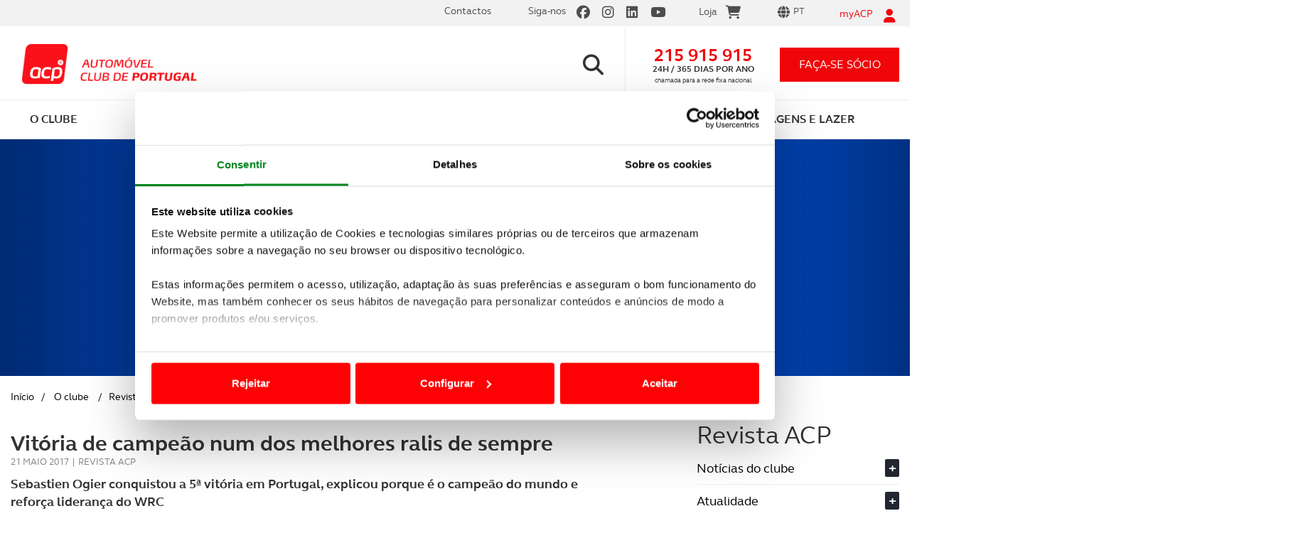

--- FILE ---
content_type: text/html; charset=utf-8
request_url: https://www.google.com/recaptcha/api2/anchor?ar=1&k=6LfF1DIaAAAAAH-on9MubZUqg-xKiuVc2VVHnHu2&co=aHR0cHM6Ly93d3cuYWNwLnB0OjQ0Mw..&hl=en&v=PoyoqOPhxBO7pBk68S4YbpHZ&size=invisible&anchor-ms=20000&execute-ms=30000&cb=mt7nape73d52
body_size: 48642
content:
<!DOCTYPE HTML><html dir="ltr" lang="en"><head><meta http-equiv="Content-Type" content="text/html; charset=UTF-8">
<meta http-equiv="X-UA-Compatible" content="IE=edge">
<title>reCAPTCHA</title>
<style type="text/css">
/* cyrillic-ext */
@font-face {
  font-family: 'Roboto';
  font-style: normal;
  font-weight: 400;
  font-stretch: 100%;
  src: url(//fonts.gstatic.com/s/roboto/v48/KFO7CnqEu92Fr1ME7kSn66aGLdTylUAMa3GUBHMdazTgWw.woff2) format('woff2');
  unicode-range: U+0460-052F, U+1C80-1C8A, U+20B4, U+2DE0-2DFF, U+A640-A69F, U+FE2E-FE2F;
}
/* cyrillic */
@font-face {
  font-family: 'Roboto';
  font-style: normal;
  font-weight: 400;
  font-stretch: 100%;
  src: url(//fonts.gstatic.com/s/roboto/v48/KFO7CnqEu92Fr1ME7kSn66aGLdTylUAMa3iUBHMdazTgWw.woff2) format('woff2');
  unicode-range: U+0301, U+0400-045F, U+0490-0491, U+04B0-04B1, U+2116;
}
/* greek-ext */
@font-face {
  font-family: 'Roboto';
  font-style: normal;
  font-weight: 400;
  font-stretch: 100%;
  src: url(//fonts.gstatic.com/s/roboto/v48/KFO7CnqEu92Fr1ME7kSn66aGLdTylUAMa3CUBHMdazTgWw.woff2) format('woff2');
  unicode-range: U+1F00-1FFF;
}
/* greek */
@font-face {
  font-family: 'Roboto';
  font-style: normal;
  font-weight: 400;
  font-stretch: 100%;
  src: url(//fonts.gstatic.com/s/roboto/v48/KFO7CnqEu92Fr1ME7kSn66aGLdTylUAMa3-UBHMdazTgWw.woff2) format('woff2');
  unicode-range: U+0370-0377, U+037A-037F, U+0384-038A, U+038C, U+038E-03A1, U+03A3-03FF;
}
/* math */
@font-face {
  font-family: 'Roboto';
  font-style: normal;
  font-weight: 400;
  font-stretch: 100%;
  src: url(//fonts.gstatic.com/s/roboto/v48/KFO7CnqEu92Fr1ME7kSn66aGLdTylUAMawCUBHMdazTgWw.woff2) format('woff2');
  unicode-range: U+0302-0303, U+0305, U+0307-0308, U+0310, U+0312, U+0315, U+031A, U+0326-0327, U+032C, U+032F-0330, U+0332-0333, U+0338, U+033A, U+0346, U+034D, U+0391-03A1, U+03A3-03A9, U+03B1-03C9, U+03D1, U+03D5-03D6, U+03F0-03F1, U+03F4-03F5, U+2016-2017, U+2034-2038, U+203C, U+2040, U+2043, U+2047, U+2050, U+2057, U+205F, U+2070-2071, U+2074-208E, U+2090-209C, U+20D0-20DC, U+20E1, U+20E5-20EF, U+2100-2112, U+2114-2115, U+2117-2121, U+2123-214F, U+2190, U+2192, U+2194-21AE, U+21B0-21E5, U+21F1-21F2, U+21F4-2211, U+2213-2214, U+2216-22FF, U+2308-230B, U+2310, U+2319, U+231C-2321, U+2336-237A, U+237C, U+2395, U+239B-23B7, U+23D0, U+23DC-23E1, U+2474-2475, U+25AF, U+25B3, U+25B7, U+25BD, U+25C1, U+25CA, U+25CC, U+25FB, U+266D-266F, U+27C0-27FF, U+2900-2AFF, U+2B0E-2B11, U+2B30-2B4C, U+2BFE, U+3030, U+FF5B, U+FF5D, U+1D400-1D7FF, U+1EE00-1EEFF;
}
/* symbols */
@font-face {
  font-family: 'Roboto';
  font-style: normal;
  font-weight: 400;
  font-stretch: 100%;
  src: url(//fonts.gstatic.com/s/roboto/v48/KFO7CnqEu92Fr1ME7kSn66aGLdTylUAMaxKUBHMdazTgWw.woff2) format('woff2');
  unicode-range: U+0001-000C, U+000E-001F, U+007F-009F, U+20DD-20E0, U+20E2-20E4, U+2150-218F, U+2190, U+2192, U+2194-2199, U+21AF, U+21E6-21F0, U+21F3, U+2218-2219, U+2299, U+22C4-22C6, U+2300-243F, U+2440-244A, U+2460-24FF, U+25A0-27BF, U+2800-28FF, U+2921-2922, U+2981, U+29BF, U+29EB, U+2B00-2BFF, U+4DC0-4DFF, U+FFF9-FFFB, U+10140-1018E, U+10190-1019C, U+101A0, U+101D0-101FD, U+102E0-102FB, U+10E60-10E7E, U+1D2C0-1D2D3, U+1D2E0-1D37F, U+1F000-1F0FF, U+1F100-1F1AD, U+1F1E6-1F1FF, U+1F30D-1F30F, U+1F315, U+1F31C, U+1F31E, U+1F320-1F32C, U+1F336, U+1F378, U+1F37D, U+1F382, U+1F393-1F39F, U+1F3A7-1F3A8, U+1F3AC-1F3AF, U+1F3C2, U+1F3C4-1F3C6, U+1F3CA-1F3CE, U+1F3D4-1F3E0, U+1F3ED, U+1F3F1-1F3F3, U+1F3F5-1F3F7, U+1F408, U+1F415, U+1F41F, U+1F426, U+1F43F, U+1F441-1F442, U+1F444, U+1F446-1F449, U+1F44C-1F44E, U+1F453, U+1F46A, U+1F47D, U+1F4A3, U+1F4B0, U+1F4B3, U+1F4B9, U+1F4BB, U+1F4BF, U+1F4C8-1F4CB, U+1F4D6, U+1F4DA, U+1F4DF, U+1F4E3-1F4E6, U+1F4EA-1F4ED, U+1F4F7, U+1F4F9-1F4FB, U+1F4FD-1F4FE, U+1F503, U+1F507-1F50B, U+1F50D, U+1F512-1F513, U+1F53E-1F54A, U+1F54F-1F5FA, U+1F610, U+1F650-1F67F, U+1F687, U+1F68D, U+1F691, U+1F694, U+1F698, U+1F6AD, U+1F6B2, U+1F6B9-1F6BA, U+1F6BC, U+1F6C6-1F6CF, U+1F6D3-1F6D7, U+1F6E0-1F6EA, U+1F6F0-1F6F3, U+1F6F7-1F6FC, U+1F700-1F7FF, U+1F800-1F80B, U+1F810-1F847, U+1F850-1F859, U+1F860-1F887, U+1F890-1F8AD, U+1F8B0-1F8BB, U+1F8C0-1F8C1, U+1F900-1F90B, U+1F93B, U+1F946, U+1F984, U+1F996, U+1F9E9, U+1FA00-1FA6F, U+1FA70-1FA7C, U+1FA80-1FA89, U+1FA8F-1FAC6, U+1FACE-1FADC, U+1FADF-1FAE9, U+1FAF0-1FAF8, U+1FB00-1FBFF;
}
/* vietnamese */
@font-face {
  font-family: 'Roboto';
  font-style: normal;
  font-weight: 400;
  font-stretch: 100%;
  src: url(//fonts.gstatic.com/s/roboto/v48/KFO7CnqEu92Fr1ME7kSn66aGLdTylUAMa3OUBHMdazTgWw.woff2) format('woff2');
  unicode-range: U+0102-0103, U+0110-0111, U+0128-0129, U+0168-0169, U+01A0-01A1, U+01AF-01B0, U+0300-0301, U+0303-0304, U+0308-0309, U+0323, U+0329, U+1EA0-1EF9, U+20AB;
}
/* latin-ext */
@font-face {
  font-family: 'Roboto';
  font-style: normal;
  font-weight: 400;
  font-stretch: 100%;
  src: url(//fonts.gstatic.com/s/roboto/v48/KFO7CnqEu92Fr1ME7kSn66aGLdTylUAMa3KUBHMdazTgWw.woff2) format('woff2');
  unicode-range: U+0100-02BA, U+02BD-02C5, U+02C7-02CC, U+02CE-02D7, U+02DD-02FF, U+0304, U+0308, U+0329, U+1D00-1DBF, U+1E00-1E9F, U+1EF2-1EFF, U+2020, U+20A0-20AB, U+20AD-20C0, U+2113, U+2C60-2C7F, U+A720-A7FF;
}
/* latin */
@font-face {
  font-family: 'Roboto';
  font-style: normal;
  font-weight: 400;
  font-stretch: 100%;
  src: url(//fonts.gstatic.com/s/roboto/v48/KFO7CnqEu92Fr1ME7kSn66aGLdTylUAMa3yUBHMdazQ.woff2) format('woff2');
  unicode-range: U+0000-00FF, U+0131, U+0152-0153, U+02BB-02BC, U+02C6, U+02DA, U+02DC, U+0304, U+0308, U+0329, U+2000-206F, U+20AC, U+2122, U+2191, U+2193, U+2212, U+2215, U+FEFF, U+FFFD;
}
/* cyrillic-ext */
@font-face {
  font-family: 'Roboto';
  font-style: normal;
  font-weight: 500;
  font-stretch: 100%;
  src: url(//fonts.gstatic.com/s/roboto/v48/KFO7CnqEu92Fr1ME7kSn66aGLdTylUAMa3GUBHMdazTgWw.woff2) format('woff2');
  unicode-range: U+0460-052F, U+1C80-1C8A, U+20B4, U+2DE0-2DFF, U+A640-A69F, U+FE2E-FE2F;
}
/* cyrillic */
@font-face {
  font-family: 'Roboto';
  font-style: normal;
  font-weight: 500;
  font-stretch: 100%;
  src: url(//fonts.gstatic.com/s/roboto/v48/KFO7CnqEu92Fr1ME7kSn66aGLdTylUAMa3iUBHMdazTgWw.woff2) format('woff2');
  unicode-range: U+0301, U+0400-045F, U+0490-0491, U+04B0-04B1, U+2116;
}
/* greek-ext */
@font-face {
  font-family: 'Roboto';
  font-style: normal;
  font-weight: 500;
  font-stretch: 100%;
  src: url(//fonts.gstatic.com/s/roboto/v48/KFO7CnqEu92Fr1ME7kSn66aGLdTylUAMa3CUBHMdazTgWw.woff2) format('woff2');
  unicode-range: U+1F00-1FFF;
}
/* greek */
@font-face {
  font-family: 'Roboto';
  font-style: normal;
  font-weight: 500;
  font-stretch: 100%;
  src: url(//fonts.gstatic.com/s/roboto/v48/KFO7CnqEu92Fr1ME7kSn66aGLdTylUAMa3-UBHMdazTgWw.woff2) format('woff2');
  unicode-range: U+0370-0377, U+037A-037F, U+0384-038A, U+038C, U+038E-03A1, U+03A3-03FF;
}
/* math */
@font-face {
  font-family: 'Roboto';
  font-style: normal;
  font-weight: 500;
  font-stretch: 100%;
  src: url(//fonts.gstatic.com/s/roboto/v48/KFO7CnqEu92Fr1ME7kSn66aGLdTylUAMawCUBHMdazTgWw.woff2) format('woff2');
  unicode-range: U+0302-0303, U+0305, U+0307-0308, U+0310, U+0312, U+0315, U+031A, U+0326-0327, U+032C, U+032F-0330, U+0332-0333, U+0338, U+033A, U+0346, U+034D, U+0391-03A1, U+03A3-03A9, U+03B1-03C9, U+03D1, U+03D5-03D6, U+03F0-03F1, U+03F4-03F5, U+2016-2017, U+2034-2038, U+203C, U+2040, U+2043, U+2047, U+2050, U+2057, U+205F, U+2070-2071, U+2074-208E, U+2090-209C, U+20D0-20DC, U+20E1, U+20E5-20EF, U+2100-2112, U+2114-2115, U+2117-2121, U+2123-214F, U+2190, U+2192, U+2194-21AE, U+21B0-21E5, U+21F1-21F2, U+21F4-2211, U+2213-2214, U+2216-22FF, U+2308-230B, U+2310, U+2319, U+231C-2321, U+2336-237A, U+237C, U+2395, U+239B-23B7, U+23D0, U+23DC-23E1, U+2474-2475, U+25AF, U+25B3, U+25B7, U+25BD, U+25C1, U+25CA, U+25CC, U+25FB, U+266D-266F, U+27C0-27FF, U+2900-2AFF, U+2B0E-2B11, U+2B30-2B4C, U+2BFE, U+3030, U+FF5B, U+FF5D, U+1D400-1D7FF, U+1EE00-1EEFF;
}
/* symbols */
@font-face {
  font-family: 'Roboto';
  font-style: normal;
  font-weight: 500;
  font-stretch: 100%;
  src: url(//fonts.gstatic.com/s/roboto/v48/KFO7CnqEu92Fr1ME7kSn66aGLdTylUAMaxKUBHMdazTgWw.woff2) format('woff2');
  unicode-range: U+0001-000C, U+000E-001F, U+007F-009F, U+20DD-20E0, U+20E2-20E4, U+2150-218F, U+2190, U+2192, U+2194-2199, U+21AF, U+21E6-21F0, U+21F3, U+2218-2219, U+2299, U+22C4-22C6, U+2300-243F, U+2440-244A, U+2460-24FF, U+25A0-27BF, U+2800-28FF, U+2921-2922, U+2981, U+29BF, U+29EB, U+2B00-2BFF, U+4DC0-4DFF, U+FFF9-FFFB, U+10140-1018E, U+10190-1019C, U+101A0, U+101D0-101FD, U+102E0-102FB, U+10E60-10E7E, U+1D2C0-1D2D3, U+1D2E0-1D37F, U+1F000-1F0FF, U+1F100-1F1AD, U+1F1E6-1F1FF, U+1F30D-1F30F, U+1F315, U+1F31C, U+1F31E, U+1F320-1F32C, U+1F336, U+1F378, U+1F37D, U+1F382, U+1F393-1F39F, U+1F3A7-1F3A8, U+1F3AC-1F3AF, U+1F3C2, U+1F3C4-1F3C6, U+1F3CA-1F3CE, U+1F3D4-1F3E0, U+1F3ED, U+1F3F1-1F3F3, U+1F3F5-1F3F7, U+1F408, U+1F415, U+1F41F, U+1F426, U+1F43F, U+1F441-1F442, U+1F444, U+1F446-1F449, U+1F44C-1F44E, U+1F453, U+1F46A, U+1F47D, U+1F4A3, U+1F4B0, U+1F4B3, U+1F4B9, U+1F4BB, U+1F4BF, U+1F4C8-1F4CB, U+1F4D6, U+1F4DA, U+1F4DF, U+1F4E3-1F4E6, U+1F4EA-1F4ED, U+1F4F7, U+1F4F9-1F4FB, U+1F4FD-1F4FE, U+1F503, U+1F507-1F50B, U+1F50D, U+1F512-1F513, U+1F53E-1F54A, U+1F54F-1F5FA, U+1F610, U+1F650-1F67F, U+1F687, U+1F68D, U+1F691, U+1F694, U+1F698, U+1F6AD, U+1F6B2, U+1F6B9-1F6BA, U+1F6BC, U+1F6C6-1F6CF, U+1F6D3-1F6D7, U+1F6E0-1F6EA, U+1F6F0-1F6F3, U+1F6F7-1F6FC, U+1F700-1F7FF, U+1F800-1F80B, U+1F810-1F847, U+1F850-1F859, U+1F860-1F887, U+1F890-1F8AD, U+1F8B0-1F8BB, U+1F8C0-1F8C1, U+1F900-1F90B, U+1F93B, U+1F946, U+1F984, U+1F996, U+1F9E9, U+1FA00-1FA6F, U+1FA70-1FA7C, U+1FA80-1FA89, U+1FA8F-1FAC6, U+1FACE-1FADC, U+1FADF-1FAE9, U+1FAF0-1FAF8, U+1FB00-1FBFF;
}
/* vietnamese */
@font-face {
  font-family: 'Roboto';
  font-style: normal;
  font-weight: 500;
  font-stretch: 100%;
  src: url(//fonts.gstatic.com/s/roboto/v48/KFO7CnqEu92Fr1ME7kSn66aGLdTylUAMa3OUBHMdazTgWw.woff2) format('woff2');
  unicode-range: U+0102-0103, U+0110-0111, U+0128-0129, U+0168-0169, U+01A0-01A1, U+01AF-01B0, U+0300-0301, U+0303-0304, U+0308-0309, U+0323, U+0329, U+1EA0-1EF9, U+20AB;
}
/* latin-ext */
@font-face {
  font-family: 'Roboto';
  font-style: normal;
  font-weight: 500;
  font-stretch: 100%;
  src: url(//fonts.gstatic.com/s/roboto/v48/KFO7CnqEu92Fr1ME7kSn66aGLdTylUAMa3KUBHMdazTgWw.woff2) format('woff2');
  unicode-range: U+0100-02BA, U+02BD-02C5, U+02C7-02CC, U+02CE-02D7, U+02DD-02FF, U+0304, U+0308, U+0329, U+1D00-1DBF, U+1E00-1E9F, U+1EF2-1EFF, U+2020, U+20A0-20AB, U+20AD-20C0, U+2113, U+2C60-2C7F, U+A720-A7FF;
}
/* latin */
@font-face {
  font-family: 'Roboto';
  font-style: normal;
  font-weight: 500;
  font-stretch: 100%;
  src: url(//fonts.gstatic.com/s/roboto/v48/KFO7CnqEu92Fr1ME7kSn66aGLdTylUAMa3yUBHMdazQ.woff2) format('woff2');
  unicode-range: U+0000-00FF, U+0131, U+0152-0153, U+02BB-02BC, U+02C6, U+02DA, U+02DC, U+0304, U+0308, U+0329, U+2000-206F, U+20AC, U+2122, U+2191, U+2193, U+2212, U+2215, U+FEFF, U+FFFD;
}
/* cyrillic-ext */
@font-face {
  font-family: 'Roboto';
  font-style: normal;
  font-weight: 900;
  font-stretch: 100%;
  src: url(//fonts.gstatic.com/s/roboto/v48/KFO7CnqEu92Fr1ME7kSn66aGLdTylUAMa3GUBHMdazTgWw.woff2) format('woff2');
  unicode-range: U+0460-052F, U+1C80-1C8A, U+20B4, U+2DE0-2DFF, U+A640-A69F, U+FE2E-FE2F;
}
/* cyrillic */
@font-face {
  font-family: 'Roboto';
  font-style: normal;
  font-weight: 900;
  font-stretch: 100%;
  src: url(//fonts.gstatic.com/s/roboto/v48/KFO7CnqEu92Fr1ME7kSn66aGLdTylUAMa3iUBHMdazTgWw.woff2) format('woff2');
  unicode-range: U+0301, U+0400-045F, U+0490-0491, U+04B0-04B1, U+2116;
}
/* greek-ext */
@font-face {
  font-family: 'Roboto';
  font-style: normal;
  font-weight: 900;
  font-stretch: 100%;
  src: url(//fonts.gstatic.com/s/roboto/v48/KFO7CnqEu92Fr1ME7kSn66aGLdTylUAMa3CUBHMdazTgWw.woff2) format('woff2');
  unicode-range: U+1F00-1FFF;
}
/* greek */
@font-face {
  font-family: 'Roboto';
  font-style: normal;
  font-weight: 900;
  font-stretch: 100%;
  src: url(//fonts.gstatic.com/s/roboto/v48/KFO7CnqEu92Fr1ME7kSn66aGLdTylUAMa3-UBHMdazTgWw.woff2) format('woff2');
  unicode-range: U+0370-0377, U+037A-037F, U+0384-038A, U+038C, U+038E-03A1, U+03A3-03FF;
}
/* math */
@font-face {
  font-family: 'Roboto';
  font-style: normal;
  font-weight: 900;
  font-stretch: 100%;
  src: url(//fonts.gstatic.com/s/roboto/v48/KFO7CnqEu92Fr1ME7kSn66aGLdTylUAMawCUBHMdazTgWw.woff2) format('woff2');
  unicode-range: U+0302-0303, U+0305, U+0307-0308, U+0310, U+0312, U+0315, U+031A, U+0326-0327, U+032C, U+032F-0330, U+0332-0333, U+0338, U+033A, U+0346, U+034D, U+0391-03A1, U+03A3-03A9, U+03B1-03C9, U+03D1, U+03D5-03D6, U+03F0-03F1, U+03F4-03F5, U+2016-2017, U+2034-2038, U+203C, U+2040, U+2043, U+2047, U+2050, U+2057, U+205F, U+2070-2071, U+2074-208E, U+2090-209C, U+20D0-20DC, U+20E1, U+20E5-20EF, U+2100-2112, U+2114-2115, U+2117-2121, U+2123-214F, U+2190, U+2192, U+2194-21AE, U+21B0-21E5, U+21F1-21F2, U+21F4-2211, U+2213-2214, U+2216-22FF, U+2308-230B, U+2310, U+2319, U+231C-2321, U+2336-237A, U+237C, U+2395, U+239B-23B7, U+23D0, U+23DC-23E1, U+2474-2475, U+25AF, U+25B3, U+25B7, U+25BD, U+25C1, U+25CA, U+25CC, U+25FB, U+266D-266F, U+27C0-27FF, U+2900-2AFF, U+2B0E-2B11, U+2B30-2B4C, U+2BFE, U+3030, U+FF5B, U+FF5D, U+1D400-1D7FF, U+1EE00-1EEFF;
}
/* symbols */
@font-face {
  font-family: 'Roboto';
  font-style: normal;
  font-weight: 900;
  font-stretch: 100%;
  src: url(//fonts.gstatic.com/s/roboto/v48/KFO7CnqEu92Fr1ME7kSn66aGLdTylUAMaxKUBHMdazTgWw.woff2) format('woff2');
  unicode-range: U+0001-000C, U+000E-001F, U+007F-009F, U+20DD-20E0, U+20E2-20E4, U+2150-218F, U+2190, U+2192, U+2194-2199, U+21AF, U+21E6-21F0, U+21F3, U+2218-2219, U+2299, U+22C4-22C6, U+2300-243F, U+2440-244A, U+2460-24FF, U+25A0-27BF, U+2800-28FF, U+2921-2922, U+2981, U+29BF, U+29EB, U+2B00-2BFF, U+4DC0-4DFF, U+FFF9-FFFB, U+10140-1018E, U+10190-1019C, U+101A0, U+101D0-101FD, U+102E0-102FB, U+10E60-10E7E, U+1D2C0-1D2D3, U+1D2E0-1D37F, U+1F000-1F0FF, U+1F100-1F1AD, U+1F1E6-1F1FF, U+1F30D-1F30F, U+1F315, U+1F31C, U+1F31E, U+1F320-1F32C, U+1F336, U+1F378, U+1F37D, U+1F382, U+1F393-1F39F, U+1F3A7-1F3A8, U+1F3AC-1F3AF, U+1F3C2, U+1F3C4-1F3C6, U+1F3CA-1F3CE, U+1F3D4-1F3E0, U+1F3ED, U+1F3F1-1F3F3, U+1F3F5-1F3F7, U+1F408, U+1F415, U+1F41F, U+1F426, U+1F43F, U+1F441-1F442, U+1F444, U+1F446-1F449, U+1F44C-1F44E, U+1F453, U+1F46A, U+1F47D, U+1F4A3, U+1F4B0, U+1F4B3, U+1F4B9, U+1F4BB, U+1F4BF, U+1F4C8-1F4CB, U+1F4D6, U+1F4DA, U+1F4DF, U+1F4E3-1F4E6, U+1F4EA-1F4ED, U+1F4F7, U+1F4F9-1F4FB, U+1F4FD-1F4FE, U+1F503, U+1F507-1F50B, U+1F50D, U+1F512-1F513, U+1F53E-1F54A, U+1F54F-1F5FA, U+1F610, U+1F650-1F67F, U+1F687, U+1F68D, U+1F691, U+1F694, U+1F698, U+1F6AD, U+1F6B2, U+1F6B9-1F6BA, U+1F6BC, U+1F6C6-1F6CF, U+1F6D3-1F6D7, U+1F6E0-1F6EA, U+1F6F0-1F6F3, U+1F6F7-1F6FC, U+1F700-1F7FF, U+1F800-1F80B, U+1F810-1F847, U+1F850-1F859, U+1F860-1F887, U+1F890-1F8AD, U+1F8B0-1F8BB, U+1F8C0-1F8C1, U+1F900-1F90B, U+1F93B, U+1F946, U+1F984, U+1F996, U+1F9E9, U+1FA00-1FA6F, U+1FA70-1FA7C, U+1FA80-1FA89, U+1FA8F-1FAC6, U+1FACE-1FADC, U+1FADF-1FAE9, U+1FAF0-1FAF8, U+1FB00-1FBFF;
}
/* vietnamese */
@font-face {
  font-family: 'Roboto';
  font-style: normal;
  font-weight: 900;
  font-stretch: 100%;
  src: url(//fonts.gstatic.com/s/roboto/v48/KFO7CnqEu92Fr1ME7kSn66aGLdTylUAMa3OUBHMdazTgWw.woff2) format('woff2');
  unicode-range: U+0102-0103, U+0110-0111, U+0128-0129, U+0168-0169, U+01A0-01A1, U+01AF-01B0, U+0300-0301, U+0303-0304, U+0308-0309, U+0323, U+0329, U+1EA0-1EF9, U+20AB;
}
/* latin-ext */
@font-face {
  font-family: 'Roboto';
  font-style: normal;
  font-weight: 900;
  font-stretch: 100%;
  src: url(//fonts.gstatic.com/s/roboto/v48/KFO7CnqEu92Fr1ME7kSn66aGLdTylUAMa3KUBHMdazTgWw.woff2) format('woff2');
  unicode-range: U+0100-02BA, U+02BD-02C5, U+02C7-02CC, U+02CE-02D7, U+02DD-02FF, U+0304, U+0308, U+0329, U+1D00-1DBF, U+1E00-1E9F, U+1EF2-1EFF, U+2020, U+20A0-20AB, U+20AD-20C0, U+2113, U+2C60-2C7F, U+A720-A7FF;
}
/* latin */
@font-face {
  font-family: 'Roboto';
  font-style: normal;
  font-weight: 900;
  font-stretch: 100%;
  src: url(//fonts.gstatic.com/s/roboto/v48/KFO7CnqEu92Fr1ME7kSn66aGLdTylUAMa3yUBHMdazQ.woff2) format('woff2');
  unicode-range: U+0000-00FF, U+0131, U+0152-0153, U+02BB-02BC, U+02C6, U+02DA, U+02DC, U+0304, U+0308, U+0329, U+2000-206F, U+20AC, U+2122, U+2191, U+2193, U+2212, U+2215, U+FEFF, U+FFFD;
}

</style>
<link rel="stylesheet" type="text/css" href="https://www.gstatic.com/recaptcha/releases/PoyoqOPhxBO7pBk68S4YbpHZ/styles__ltr.css">
<script nonce="p0JfSJ6NdiqGdPdaXskzUQ" type="text/javascript">window['__recaptcha_api'] = 'https://www.google.com/recaptcha/api2/';</script>
<script type="text/javascript" src="https://www.gstatic.com/recaptcha/releases/PoyoqOPhxBO7pBk68S4YbpHZ/recaptcha__en.js" nonce="p0JfSJ6NdiqGdPdaXskzUQ">
      
    </script></head>
<body><div id="rc-anchor-alert" class="rc-anchor-alert"></div>
<input type="hidden" id="recaptcha-token" value="[base64]">
<script type="text/javascript" nonce="p0JfSJ6NdiqGdPdaXskzUQ">
      recaptcha.anchor.Main.init("[\x22ainput\x22,[\x22bgdata\x22,\x22\x22,\[base64]/[base64]/bmV3IFpbdF0obVswXSk6Sz09Mj9uZXcgWlt0XShtWzBdLG1bMV0pOks9PTM/bmV3IFpbdF0obVswXSxtWzFdLG1bMl0pOks9PTQ/[base64]/[base64]/[base64]/[base64]/[base64]/[base64]/[base64]/[base64]/[base64]/[base64]/[base64]/[base64]/[base64]/[base64]\\u003d\\u003d\x22,\[base64]\\u003d\\u003d\x22,\[base64]/wpfCkCDDoDwdesKLQ09NYiUQBMKqZUdpFMOFIMOgWlzDj8OYeWHDmMKTwq5NdXHCl8K8wrjDrE/Dt23Dh2ZOw7fCm8K6MsOKesKiYU3DlsO7fsOHwqnCpgrCqQ1UwqLCvsKhw6/ChWPDjT3DhsOQLsKmBUJ3N8KPw4XDlcK0woU5w6XDi8OidsOkw6Bwwow4Sz/DhcKUw7whXxJ9woJSDiLCqy7CnRfChBluw6oNXsKSwpnDohpzwrF0OV7DhTrCl8KcN1Fzw5wNVMKhwo80RMKRw4EoB13ChHDDvBBawo3DqMKow4syw4d9CRXDrMOTw6HDmRM4wobCqj/DkcOiMGdSw7h1MsOAw5VZFMOCTcKrRsKvwr/[base64]/DisKRwqRdMXzDg35vw6dUw4LDmFsBw6Iye1VOZUPClyAxBcKTJMKaw7hqQ8OWw6/CgMOIwr8TIwbCn8K4w4rDncKTWcK4CyhKLmMswoAZw7cXw49iwrzCqSXCvMKfw5E8wqZ0IMOpKw3ClidMwrrCssOswo3CgQzCt0UQScKdYMKMBMOJd8KRI2XCngc4KSs+dkzDjhthwozCjsOkZ8KTw6oAacOsNsKpAcKnTlhJeyRPEz/DsHIwwr5pw6vDpXFqf8KRw73DpcOBE8Kmw4xBIE8XOcORwpHChBrDhArClMOmXWdRwqopwph3ecKXZC7ChsOhw5rCgSXCmn5kw4fDtFfDlSrCoCFRwr/DvMOcwrkIw40becKGBnTCq8KOI8OVwo3Dpxg0wp/[base64]/wrrDvTITSsOLw47DksKnw7fCvUfDpWZUesOOJ8KMYsKow7fDn8KmP1lIwobCp8OJQ0wRGsKkIA7CjUYQwp8MQGg3QMOZXnXDu13CvcODIMOgdRbCoU0oR8KcWMK4w6jCvhxbUcOkwqTCh8KcwqTDjiVRw5d/McOew44gAE/Dlit/[base64]/CnVxcfm/[base64]/CoCd/Z8KNTEjDpWbCl17DmBNvH8KCN8Kgw6rDucKiw7DDlsKvX8Kgw5nCkU3DmWTDhzNIw6Jkw49Gwp92P8Kqw5zDkcOKGMK1wp/CmSLDoMKGaMOjwr7Cp8Oww5TCgMKpwrlSwrIswoJifjfDgQrDnlVWYcKlCMObZ8K9w6HCh1luw4EKQlDCpEcxw5UfUybCgsKsw53DvsKSw47CgBYcw4rDosOHBsOAw7lmw4YJasKVw7Z5EsK5wqLDjH7Cq8K4w7rCsC0YE8K/wohqPx7Do8K/J2rDv8O5H3BadwnDq13CnltCw4IpT8KBacOHw7HCv8K8IWDDnsO/wqHDrcKQw71Iw591YsKxwpTCssKgw6rDs2LCgsKpICleSV7DvMOtwpAzLwI6wp/[base64]/Do8OBwqogwqjCuV/Dgn3Dg8KHZMKgQTYbOMOywqtXwpLDshzDu8OqeMOddzHDpsKkZsKcw7YHW3Q2Nl4saMKTemDCnsOwcMOrw47Dr8OrMcO0w7JjwpXCnMKAw7MSw7oAEcOVFgBVw696QsOJw7RrwrkRwqvDmcKMw4rCmiTCosO/bsODC2RwTExpQsOAR8O5w49ew4DDp8KQwpvCtcKMw6XCiHRKfgYyAwtjeRw8w5jCpMKvNMOpchXCkmPDp8O5wr/DhxjDucKpwrNcJiDDrClCwqRYI8OYw6Qwwrt4bhLDt8OdPMOcwqFSUGsSw5PDrMOnIgjChsOEw53Cnk/DpsK5WyIPwrsVw7dYPcKXwqp9FQLChTplw585acOCV2XCuzLCijbDlVhdX8K/NsKUQsOGJMOYNMOEw7EUO1NWP3jCj8OpZijDlMKNw5/Dsj3CusO7w4dQZRjDikDCsVZwwqMPVsKpe8OUwpFleUwyUMOiwqJ6BMKWTh7DjQXDrxUqLRI6NMOlwqBWQcKfwoNMwp11w7PCjlNXw50MUwXDkMKyLcOQMl3DnR14FlDCq2PCmcOkC8OZKWQ3RW/[base64]/DhHXCpTTDkMOMQMKjwq7CjcKFUcK/w74tGCTCmhTDim1UwrfCvQpZwpXDqMKWIcOTeMOFFwPDjS7CvsK+FsOzwqlMw4vCjsKvwozCth5yK8KRK37CjynCilLCoTfDlC4ow7QVIcKtwo/[base64]/DVfCpsK/[base64]/[base64]/DoMKmw51rw65iNMKjwq7ChRHDom/CpFPDi1LDmzLDhEXDhwAwUkbDhDU4bjxxGsKDRi/[base64]/[base64]/Cj8K2BsO/XsOVwoEUGsOWw7Z+w7/CmcKZwqVIwrxOwo3DjwdiXiHDksKJJMOtwrPCo8KiEcKJJcO4AUTCssKsw63CpkpYwqzCtcKbDcOow68uCMOMw5nClyJ6GQI2wrJnEELChAQ/wqDCoMKFw4McwpnDrcOmwq/CmsKkA3DCsmHCshHDp8KHwqdKQsKwBcKHwpNNYCHDn1fCoUQawoZhIj7ClcKEw4fCqxE2DQd+w7B2wqFmw5pGfjbCoWPDu0A0wqNUw6www4ZCw5jDs3PDh8KtwrPDu8KOdjonw6fDnA/CqcOewpbCmQPCimkGVl5Ow53Drz/[base64]/[base64]/Cgy/Cp8OcwpYkwqbCoSPDpHU3w43DrGXCohDDocOVTMK/wq3DnUU0B27DiEsRAcOBRsO0T38GGGTDsGNMcXzDlil9w7x4woPDtMOvR8K3w4PCncO/[base64]/Cn3/DpcK3CMKYwoUUw4jCgMOGYMKnZMKswo4/cWnCvkFDBsKkDcO8RcKvw6sIKmvCtcOaYcKLw6fDuMOAwo4FHypxw6/CmMKjCcOzwqwrXgXDjSDCkMOLf8OJCHsCw6TDncK3w70UW8OAwoBsHcOrw6tjDcKlw4pDbsOCVig/w65cwp7CpcORwrHCksKTCsOCw5zChAxCw7vCli7CisKXe8K/[base64]/[base64]/Cg8KSMkXCvMKLwqDCqBbCn1LDtybCjgw1woHDr8K0w5rDnCcME1RQwooofcKMwqVQw63DujHDvlfDolJPaSXCvsOzw7zDvsOtCHDDmXnCqnzDhSjCj8KQXMKsFsORwrJKT8Ksw4V5f8KRwrU3TcODw4tqc1pWaiDClMOTCwDCpC/DrHTDug/Dv2JDAsKmQjIzw63Dp8KGw49Bwqt4EsOgeRHDjznCiMKAw7FpSXfDlMOOw7YdX8OYwq/DhsO8csKPwqXCqQ87wrbClkJbDMKoworChcO6E8KUBMO/w6MsXcK7w7pzecK7wr3DpX/CvcOZK37ClMKwWsOyF8O+w5PCuMOjdj/Dg8OPw4bCrcO6VMKDwqXDv8Osw7Z3wo4fMhsWw6cZSkUcdw3DpkPDrsOYHMK1fMO1w4grXMK6J8KQw5hVw7/CuMKkwqrDpFfDlsK7XcO1URlwSyfDjMObGMOlw4PDmcKJwolswq7DkTsSPWHCnAU3Q2EuNmEew7IxLsO7woxuPwPCiBjDnsODwpEPwpFtO8OWFWTDhTIHacKecBtYw77Cj8Okd8KRRVlmw7sjTCzCocO1TjrChgx0wrrCg8KRw4o5woTDscOHb8O3SHDDjG/[base64]/wrfCusK0w57CshIlckIxw6ppwrrDr8KZwqtVS8OYwoLDv1gpwr3ClV/DrQ3DksKnwog8wrYjeFN2wrU2QMKQwoEnRHvCqUnCl2p/w61gwoh8SVnDuR7CvMKqwp99cMOrwrHCoMOvficDw6JFbgIfw6caJ8KKw5t7woV9wo8oUcObG8KuwqdSaTBQKnnChxRVBjXDmMKdLcK5G8OvK8KDHUg6w4MTUAvDpm/[base64]/ACTCuVcbwqw4w5nCmEdMwq4NIMOtdkTDpD/Cs3FSf2d6woJEw4HCuU58woRtw4NIfSzDrsO0J8ONwo3CvmwxQjtoTDvDpMOywq3DgsK3w6RIPsOabG94wpfDqwFgw6vDhMKJLn/[base64]/[base64]/CiCVqRkJSw5jCsU5IFjPCr3vCl0PCr8K/wprDl2zCsl/DjMKBeV9QwoTCpsK0wqnDksKMV8KDwqNqUyPDpGcsw5jDnlMye8OLUMOrbFPDpsOaOsO2esK1wqx6w5PCl2PCpMKifcKeWcK4wrogAMK7w51VwqLCnMOfUWt7QcOkw6Y+bcKvWT/DocK5wqd7W8O1w7/ChybChA8zwoEJw7ckKMKOLMOXCAvDh008dMKjwpDCjsKyw63DvsOaw4rDgC/[base64]/Co8OLL8O3woJ2wozDiMK/w5PDnWxhRMKRJ8Kyw7vCs8O+JRdVJkTDk38rwo7DnEFqw77Cq2TCvVd3w7seCE7Cu8OPwoMIw5fDvlFtAMKGXcKREsKHLAVLH8O2acOUwo4yXijDqjvCsMK/SFt/FTlMwo4xL8Kzw7hDw6TDklpHw6HCiQ/DssKLwpbCvTnDqE7DlUZQwrLDlR4UQMOKD1TCpgbDkcK1woVmTjMPw5A3JsKSasKpJTlWEz/DgyXCiMKIW8ORasOZSy7Cv8K3YMO+NWvCvTDCt8KZAcOpwrzDjhkEQxgxwoTDjsKnw4vDm8OCw7PCt8KDSyRcw5/Dok3DrcOuwrsISDjCjcKTU2dLwovDpcKlw6h9w6TCiBEBw5IQwo9KchnDqFkAw5TDuMOBEsK6w6JpFi9SGzXDsMKhEHvDqMOTHlEZwpTClH1uw6HDg8OMWsONw77DtsKoVnR1M8KtwqUlAMO7Q3EcE8OEw5XCtsOaw5jChcKmFsKiwrI0McKgwpLDkDrDtMOhJE/DthpbwoNQwrrDtsOKwrp7X0vDncOeTDxeJXBJwpzDhVFPw7jCssKLdsOKG35Vw4oCP8Kdw6bCksOlw7XCt8K6Z1pWWw5beCQAw7zDuwRJIcOYw4Mwwp9fZ8KGMsKnZ8K6w7bDtcO5IsOtwp3DoMKow7wDwpQ2w6IKEsKxcAwwwqDClcOpw7HCusOaw5/ColHCsyjCg8KWwrdJw4nCocK/acO5wrVHasKAwqbCsBFlGMKcwpxxw747woPCoMKDwqExSMKEesKfw5zDkX7CrDTDjSVUGC0cMi/Cv8K4RsKpWGBTaWvDtClsPhofw7syRFfDqncLIR7DtiB1wpFSwoN9PsKVXMOcwozCssO3ZcOiw6stGnU/[base64]/KlgkwobCrMOSw5bCqcK+wrbDsHxXbMKgw53Cp8OAPmRWwoXDoGRywprDkGV/woTDhcOWNj/DmH/CgcOKEWVRwpXCuMOtw7Zww4rCssOww7lowqvCo8OENghxMht+IsO8w4XDiGYww5hRHVDDj8OUasOnTcOIXwlLwp7DlgJGw6jCjjXDiMOzw7MwesOMwpFjScKVbsKLw7IWw4HDi8KAABfClMOew6zDlsOZw6vCjsKFR2MUw7A/dS/[base64]/DgUREIMK/wrXDosKEwqdFwoZCwr/DqcKQwprCm8O0McKKw6HCjsOUwrUnNhnCkMK0w53CsMOdDEjCs8OGwpfDuMKlOSjDgRIjwrV3E8K+wqXDsQZCw6kJAMO7bVQ6WlFIwobDlFwBJsOlTcKfCUA/d2RnOMOswr/CnsKZW8OUPCYvACLCkQhJLzXCscKmw5LCv0bDsVfDjMO4woLCtB7CnBTCgcOdNcK5Y8KLwqjCiMK5Y8KUNcKDw4LCmRPDnEzCpUMlw4LDjcOvLBNIwq/[base64]/wq/CmQjCqzYGDcO/woAxE8O9wqEUw7HCpsONOCNVwo/CrWHCvUnDjEjCv1gIX8KKa8OSwpMcwpvDmVRvw7fCpcKOw6vDrXbDuzUVHB7Cs8OQw4MrBGl1C8KAw4bDpArDhC1TeAfDssKmw6rCicOTcsOzw6nClAk+w55efnIsLVnDs8OobsKZw69aw7XCjg7DsWXDpWgSZMKMeVt/[base64]/[base64]/Zx7CuXbDmXrDvQDCjsKTBsKDbkvDiMKZA8Oew4shTiDDuwHDvQnClFE/woDCuG4sw6vCqcKdwqcEwqVqN3nDhcK8wqAPE1o5d8KdwpXDnMK2J8OPPMKKwpAiBcOaw4zDtcKbExlywpXCoSJNaD9Vw43CpMOmEsOGTBHCtHVnwr9CJEvCtsODw4xFVRxNBsOGwpUdXsKpM8KDw5tGwoZcaR/CvVpwwq7CgMKbF1gKw5Y6wpMwbsO7w5/DjHHDlcOqJcOhwpjChh1pIjvDksOtwpvCvG/DkUsBw5lTGHTCjsOHwokzQMOwHMK+DkBuw4rDmEYww59dfVTCicOBAUhZwrZXw6XCusOXw5RPwpXCr8OEF8KPw4cOXyt/[base64]/[base64]/Dj1HCvirDmFbCjMOvw5hRw7LCohrClXsqwrEnw7pnKcKNXsKYw6NCwp9xwrLCmX7Dsm0dw4TDuCDCkmvDkygbwqPDssK6wqFHfivDhD3DpsOtw6U7w6nDn8KSwqvCmV/DvMOFwrjDqcKzw48XF0LDsXDDpyBcHkTDgHsqw48ZwpLCr1TCrGnChcKYwrXCpyEKwpTCnsKwwpVjX8OwwrETHE/DgWEzT8KKwq4uw77CsMOwwqPDpcOzAxnDi8KiwqjCrxvDu8KEDsKFw57CscKDwp3CqTAtO8KkTkpfw4hlwp1AwqcFw61rw5XDnXYPDsObwqtxw5lFLGgLwqHDrRTDv8O/wq/CuSHCisOow6bDscOOEWxdPllEKxcGMMOdwo7Du8Kyw7VJclQVR8KBwpgkWgnDoVRkW0fDoD9IMUkmwojDosKpLTR2w7Jgw5R8wrrDmGbDrMOnNyTDhMOyw4huwogbwpshw4rCujdvEsK3ZsKGwp96w5soBsOVfHArOyXCjy/Dt8OOwqbDpH5Awo3CnVXDpsKwJmDCiMO8FMOZw5IkDVnDuiIOTlLDl8KNYsOKw54pwowNMihlwozCtsK7B8KPwq5Kwo3CgsKWecOMdhIOwoIiRsKJwo/[base64]/eMKJwrsjT8OrasO/worCj8Opw43DvDEMFsKXasKZVgXDvH9lwoVUwpMrWMKswqfCvCfDtUcvcsOwUMKzwphINUpDXy8QfcOHwrLCjjvCicKdwo/Ch3MgKyAZfzpFw7glw6LDi1ZnwqrDqkvCo0/DqsKaWMOALsORwoV9QH/[base64]/OcOFdz58WMOLwq4cNMKrEcKGVcK8blvDomtzK8Klw6ZEwoPDjMOqworDgcKrYSYpwo5pYMOvw7/Dm8KQKcKYJsKow7hBw4tyw57DiR/[base64]/DtgofRzgDH8ObP8OKw49Cw5NcHcOjwoPDi2shM1jDpsKhwrZaPcOsCl/DrsOxwrbCucKNwpdpwpB8WVteEh3CvATCvnzDpCnCjMOrTMOyUcOeJivDg8OpSTrCmVRxbgDDucKUE8Krwr5WC0IRacOBcMKXwqE0VcKZw7DDmUwmJQHCtC9OwqsXw7HCrFfDsjV3w6R2w5jCkF3CsMKRf8KFwqfCgAtPwqjDqF9gbcK7RHk/wrd0wocVw4J1wrZqd8OBKsOOEMOma8OtPMO4w4bDrFHCnFTClcKhwqXDp8KNISDDogMywq7CgsOPwq7CsMKFDgtVwoFDw6rCvzU4McOGw4bCl0wOwpFXw7AvS8OQwobDiWYWEmNqG8K9CcOVwoE5GsOEeHfDscKJOcKNS8OHwqs/R8OmesKew4NJSkHCvCnDhDhbw4p+BEvDrMKiZ8Kywq8bcsKAdsKWOEbCt8OlVsKvw5/ChsOyY2wXwrN5woHCqWFywpnDlSd5wpvCqcK7BUBOIgQHT8OuL2TCkkB8XA9XKDrDjzLCq8KxQkoNwp43K8KLecK6Z8OFwrRowofDhFdhBCfCm0hQdSAVw7QKN3LCisOwL3rCqW5KwolsNi4Qw63DoMOuw5vCjsOmw6hmw5rCtidGw5/Dv8OGw6/CicOTQ1JRCsKwGgTCn8ODPsOiHiLDhQwsw5DDosOJw4DDlsOWw5oxYsKdADPDl8Kuw5JvwrHCqgvDrMOgHsOzA8OlAMKHZV8Nw5RAJMKaCDDDi8KZZWHCm0rDvhowaMOfw7Apwr1dwoZXw5k/wppsw5l+PVEkw519w4VnfmTDtcKvDMKOV8KmMcKAYcObJ0DDiTUAw7plVzLCtcOhAnwMR8KMWRPCqcOUbcOtwrbDosKVZwzDlMK4ExTCm8Kqw4vCgsO3wotqa8KGwrAbPR/CgRvCrEnCh8O9QcKyfsOqf0h7woTDlgwuwpfCgwZocsODw6QzAmQKwobDgcOJBMOwCxIIfVfDgsK3w4pDwprDgizCq2PChBnDm2l+wq7DhMOxw7cwB8OHw6DCm8K0w68pUcKSwpbCp8KcbMOwfMOvw59iHjlkwrHDl0rDvsOiWcO5w6oNwrBpMsOTXMOiwqYXw6wrGA/DhxFaw4zClA0pw40ZMA/CtsKSw6nClEHCsxxJO8O9dQjCpMOOwr3CjMOZwp/CiXNEPcKuwrxwLVbCrcOpwrA/HS43w4jCscKIOMOdw6VhNzbCkcKKw7ojwq5NE8Kaw6PDnMKDw6PDgcOjPWbDsSEFN3fDrmNpYy43fMONw6sFY8KDSMKFUcOdw4scT8KUwqEsFcK3XsKHWxx/[base64]/CgsKNwqzDpBIcNzfDlVgywqtKwoc0H8KywqzDtMKRw64/w5bCkX4Ew4jCqcK4wqjDkkwDwpAbwrtvAsKpw6vCvyPClX/Cj8OGeMKcwpnCsMK6NsOsw7DDnMOUwrFhw6dpZRHDgsKPPA5IwqLCqcOUwpnDrMKkwqpXwo/[base64]/[base64]/Dm8OBB8O5KA9IwoPCnRHDjnwOwo/Cmkx7wojDlsOHVQtJa8K2GC0UKi3DosO8WsKMwpbCncKmfENgwphzRMOTdMKQV8KSHsOoPcOhwprDmsOmHUHDkR0Pw6jCl8KaM8Oaw65Wwp/DpMObImBuCMOcwobCrMOzeldsfsOcw5JKwoDDtVzCvMOIwpVMbcK5aMOaN8KFwq7DpcOgX2lIw4Itw64bwr7DlFTCmcKeTsOiw6XCiCcEwrJ6wr5swop8woXDqkXDp2/Cn253w4zCu8OQwpvDtQDCqcOnw5nDpFPCnzLCvybDkMOvQ1HDpjbCvcOuwp3CucKxNMKDacKKIsO5L8OUw6TChsKHwovCtUwJdT0lZmxCaMKnAMO/w5LDj8OkwoJNwo/DmGIrGcK4UyBrBMOCARdGw4YvwoErNsK1PsOdIsKhWMO9CMK+w5cBUmHDk8ONwqw5OsKKw5Bbw63CkiLCisO/w7XCu8KTw7zDvcO/w5AQwpx5a8OQwqYQRS3DisKcP8K2wrlVwojClEbDk8Ktw7LDnn/CqcKEYUo3w6XDnkwUBBd7XT1yYBp6w5rDrGFVIsK+WcK7I2NES8K0w63DpBNKcDDCoSxseFYNIHzDu3DDtg3CiwXCosOlAsO3QcOxOcO8JsOubmwWLzUpfMO8Mlcdw6rCs8OBY8KZwodMw6w0w6HCnsK2wpo+wozCvTvCusOfdMKgwqZnZT82PDvDpm4/[base64]/DmcKOQMKHwqvCqFXCqhg4wrkBwqIDwo5XKwfCul4JwpbDscKQbsKARkPCncKpwq4Ow7zDviwfwr9nOlLCuGzCmCdjwoUGwoRww55RZX/ClsK2w5Q9SCJPUk4GXV9ocMOncxgEwoNSw6zCr8O8wpt7QUhdw746EyBswpPDjsOgf0LCsld7D8KzSXZFTsOEw5TDnMO5wqUNDMKJdFIlG8KKY8OJwp0ySMKDFzvCuMKgwrXDgsO/CsOWRzPDpcKjw5XCon/DkcKow71zw65fwp3CgMK7w5kOFBM0WcOFw7IDw7XDji8cwqkAY8OGw7ELwpx3S8OSccKlwoHDuMK+XsORwrYxw4TCpsKrEkxUKcKnK3XCiMOIw5Y4w5kQwqYOwpLDs8O5fcKBw5XCucKzwpA0Q3vDk8KtwpDCtsKOMHVBw4rDs8OmSgLChMK/wpbDgcOew6zCrcOrw6ITw4bCrsK6ZMOuasOlGQ7Dp2XCicKkHwLCmMOMw5LDnMOEG1E/FXoMw5sUwrlHw6JwwoxZJFPCj0jDsjbCmEUDacOOHgADwpc1wrHDuB7CjsOWwoRIQsOkTw/DuzfCnMKFWXTCvWXCqTUaQMOefkY/bn7DvcO3w6Ywwo8fVsKlw53CuVbDqcObw5w3wprCsnvDoDI9bE7DklEUWcKeNcK6I8KSXsOoN8OzT3/DnMKEHMOsw5PDvMK9O8K3wr1jLkvCkUnClw7Dj8OMw5ltDHbDgWvCpHAtwolTwq4Aw69fcDZbwr8PaMOlw7UAwoJKM2fDicOMw5HDjcOdwqI8a1/DqAoRRsO2G8OEwogWwpLCtMKGPsKEw4XCtl3DhUzDvxXDoU7CtMKVAXjDmx9MNX/ChMOHwqjDuMK+wrrCncOdw5rDlDJvXQ9+wqDDsBFkaXUHO0EuV8OnwrbChzETwq7DjR1zwodVZMKOHsO5woXCuMO5fiXDocK9KX4awpTDi8OrfiQFw61RX8OTwpHDmcOHwrkvw5dZw43Ct8KcH8OMA1EHFcOIwpYSw6rCncO6VsOVwpPCrl/[base64]/ChMO5w5zCslVgwoTDiADDpMOmw5jDpiVGw7ROdsOWw5fCj0UBwrfDkcKpw5BZwpjDplHDll3DqW/CnMKewrDDpyTDqcKJXMOTWgfDksO/[base64]/[base64]/[base64]/LQEmw6ZAwpvDhcOdw6QORMOYw5zDgGPDlRRGe8OIwpZFXMK5RlbCncKPw7Euw7rCssKRckPDrMOlwrBZw4wsw7XDgww2eMOAIxdrG07CsMKbORsdwp/Di8KMGcOOw5zDsysQBsK9asKGw7jCsSoPWG7Ckj1MbMKDHMK0w4VxexvDjsOCFiBzdRh3XBBuPsONOUnDsTDDmEMCw5zDuHNyw5lywozCknnDvjhkF0DDg8OvYE7CkWodw6/[base64]/Cu8KUL8OUNx7ChsKtw5VCFMOMw6PDqTYiwo80H8OHdMOHw5XDt8O+KMKuwr5QU8OFEMKDPXFow4zDjTjDrzDDig7DmE3Cvj5LRkY4AmVFwqzDgsOAwpN8CcKNRsORw6nDlFPCv8KPwo91HsKmTU59w58Tw6sGKsOrKy0jwrAJNMKvVcObbgPCnkZOVcOiaV/Cqy5UB8OeUsOHwqgdGsKjWsOZfsOnw55uVFEWNzPDtUbDk2jCk1Y2FFXCo8K8w6vCo8OYPknCoT7CkMO9w4PDqzHCgMOkw6B7XSPCpk12HADCssKGWkB1w7DCgMO/VlUqQMOyfjDDkMOVZ0fDusKPw4pXFDdxMMOEN8KpMQg0OUDDmCPCrGBBwpjCksK1wrIbCAjDmwtUFMKtwpnCqW3CoyHCocKMccK0wqweFsO0ZCkJwr9REMKedARew6LColkwYjtew73DhRECwo4rwr4GRHxRScO+wqI+w6YzY8Oww4EbK8OOMsKtbV/DjMOhZA9uw6TCg8OmdhIAKznDjsOsw6hjUTM1w6QfwqbDm8KpbsO+w6A9w5jDh0DDj8Kmwp/DpMKgZ8OHQcOdw5nDhcKla8KWUMK3wrbDrB/DvUHCh1VQHhfDusKCw6rDsg7DrcKKwpBSwrbCnGoIw7LDgiUHLsKTTXTDmUTDsRPCiQjCr8KIwqoCU8OyOsO/[base64]/Cn8OawrVjw7vCtMK3c0YNw6LCr8ODwos6XcO2FD4nw6l6dETDscKRw6tNVsOuXAt6w5XCmmlMUGxaBsO/wpzDjVZFwrM3XMOuJsOFwo3CnmHCjBjCisORZcOlVxfCt8KfwpvCn2MkwqdCw60kCMKmwq0/TRzCokkld2NNUcOYwpbCqiZic1oMwonCtcKle8OvwqrDiFXDhkDClsOqwo0lRilAw5wnFcK4AMOdw4jDim43fMOvwoJHd8OuwqjDoxLCtCrCrnI/WcObw6AlwpVowpx+QVnCtsKxTXg3JcKAUWExwqcMElfCosKtwrNBVMOMwocgwrzDhsK4w7Utw5bCgQXCocOYwpU8w4rDssKywpxRwrwjVcKLPMKZHz1UwqXDp8Ogw7nDrg/DsDUHwqnDvEYSJcOcPmA0w6wAwpt0LhPDpzdJw61BwrXCq8KTwp3DhUpmJcKBw67Co8KDH8OBFMO0w7Q6wpPCjsOqOsOmTcOuQsKYXSLCnxFXw6XDnsOowqXDoyrCicKjw5J3MS/DlX9ew4lHSmHChDjDg8Owf15ST8KYMcKhwpHDv1l4w7zChi7DkQzDmcORwoQtd2nCmMK0cExqwrRkwrsgw5nDhsKdEAI9w6XCmsOpwq1BYXrCgcOEw7rCsBtIw6nDgcKuIDtvYsOuM8Osw4TCjSnDo8O6wqTCg8OlMMOjQ8K4LsOKw6bCqUrDh1VawpvCqldEPzt/wr4mN1QnwqvCvHHDtsKnUMKPdsOXUcOKwqXCjMKFZ8OxwqbCgcO/[base64]/CiEjCujPCgCjDtgdzwoMgZcO7ScKDw4YxIsKSwpHCgMO9w5NKFQ/DvsOjF2R/BcOvY8OLci3CqnnCqMOwwq0laBzDgxJowqILHsOQeFpswqjCpMOIJ8KFwpHCuyd5MMKGXFMbVcK9fh/DgMK/QyzDjcKXwo1mbsK/w4jDiMOkYXoyZjXDqXU7acKxdi/ClsOxwprCjsOSNsO6w54pQMK2UMKXfXQJGBLDmSRjw4cNwrLDh8OnD8O3KcO9AmdMVDPClwI/wonCiWjCridtF2EXw5R2RMKFwpdWbAfCkMO7VMK9TsOLMcKhRkRZYQHDo1HDhMOFYsKGWcOow7fCmzfCkMKXbAE6LHjCrMKNZg4nGHEUEsOJw6fDthDCqj3DvhEvwpIpwrvDhF7ChTZFXcOIw7fDtWXCoMKaKBDCoAFpwrrDosOmwohBwpkUXcOtwq/DssO2KT5zNQPDi3pKwoo1wokGB8Kfw47CtMKKw4MmwqRyWwJGFFrDn8OoEDDDpMOzWcKbUy7DnMKww4jDqsONOsOMwpo3eQYOw7XDqcOuXBfCg8O8w5zCh8O+wqtJE8KQfhkJIXgsP8O5dMKPcsO1WTzCoEvDp8Olw6hjRyDDgcOgw5TDoj5iVsOaw6dXw4tPw6lEwo/DjEhMc2bDmxXCqcKbSsOawrYrwrnDhMO8w4/DicOXOCBPWFrClFM7w4zCuB86LcKmKMOrw4rChMOkwpvDh8OCwqEveMKywo/CtcKWAcK3wpkOK8Kkw67CpMKTDsK3F1LCnyfDjsKyw7tuex4MJsK9woHCi8KnwoQOw7F9w4V3wq53wr9Lw6RxOMKpUgYxwq3CpsOFworCv8OFcRE1wrHCscOgw5N/fRzClMOrw642fMKXVgMPJMKAHntzw7pebsOvMh0PZcKpwrUHK8KUZUnDrFgaw6B7wrLDkMO+w57CrHvCtcK3B8K/[base64]/CusO0BMK/CUx1YsOJSsKXw5bCmy/[base64]/[base64]/aBXDix7DgcKbw7nDg2tKWMKzwpV3w7vDnjrDi8KuwqYTw61vdGDDqzIjTjvDm8O8S8OaHcKNwqrDiAYmZcOLwpkpw6LDoyo4esOwwrsywpXDhsK/w7RewpwhPRNEw5sqNy7CgMKgwpEYw6LDpRo/wo0TSz5NXk/Cgm1jwr3DsMKXaMKae8OfUx7Ch8KGw6nDoMKsw7tDwpxOAiPCvhjCkxN6wqvChV44dE/DsFhrcB0yw4DCjcKyw64ow5PCisOtEsOvGMKhfMOWOkxPwqXDnznDhw7DuQXCnk/Cp8KgOcOPXXUdBE5XE8OZw4xHwpFnfsK9wrHDmEA/GxUGw6HDkT8KehfCkyk9wrXCqRobAcKWaMK9wrvDvncWwpxtw4HDhsO3wq/[base64]/[base64]/Cv8K9wr42wp/CsgDDmgUOw4wVJ8KOwrsmwrBmL23Ci8KWw7IvwqPDuAzCrE9YSXfDucOgNyQsw5kkwrd/QjTDnzDDt8KWw6J8wq3DiVoxw4FzwoIHFl7Ch8KiwrAIwptSwqgFw5RDw7h4wq8GQgM+w4XChQXDq8KlwrrCvEk8O8KSw5bDo8KMDVYMCxbDlcK4aCzDl8ONQMOIwrPCqTtwKMK7wpgDXcOEw6N/EsORAcKTAEhRwozCksOjwqvCg3sXwohjwq7Cux/DusKuT3tRwpJZw5llWm3DlsOqdVLDkTUIwoUCw48AacOeECoPw6DCr8KrOMKLwpZHw6xLWhsndhnDg1oGBMOFIR/Cg8OIbsK/VUszB8KaF8OYw63DlivDl8OEwrctw6BpCWh7w6/CgwQ2HsOVwpVpwqbCisOHPw8HwpvDqmkzw6zDmRhyfHjCqy/CocO1TH8Pw4/DksKswqMxwo/Du3nDmGnCrmHCuloUIhTCp8KNw7FJD8K8GBh8wqMRwrUSwp/DtwMoMsOZw4fDrMKIwqbCosKVI8K2E8OhOsO4dcKkF8Oaw4rCg8KrTMKgTVV4wr3CosK3MsKHZ8OVG2LDriXDosODwqrDlcOFAABvwrXDiMOFwq9Ww7/[base64]/[base64]/[base64]/w5lTJcKbwqsQRxnDqMKgO8OURVnChMOKwr7DowzClMOnw4E9wpUGwpwEwpzCkxEhZMKFIEZaIsKNw6dLBBYDwpvCjjbChytUw7LDgxfDk3nCkHZ2w7ITwrPDu2d1KE3Dk2zCl8KOw7JkwqMxHMKvwpXDln3DvsKPwopXw5HDlsOiw6/CnwDCqsKqw746EcOqaXHCkMOEw5w9TkNqw4orFsOowrjCilfDh8O0w7HCqTjCu8OWcX/[base64]/Cq0E4KcOPw6oldMO4wpbDoCIOw5zDrlTDtcORWXrCr8K3eBQlwrRDw6J/[base64]/CrcKCPUhtc8KxTMO1JVbDhEMVwphvPHTDvwQNMjDCocKsN8Otw63DmnMAw6sYwps0wp/DuDcdwoLCqsK4w4dwwoHDscK8w78XWsOkwqDDpzMzfcK8LsOPBh4dw5INShjCgMK7P8Kiw5M/NsKvU0bCklfCq8KHw5LCl8KcwphlOsKvUMK6w5DDgsKlw6pGw7PDvRfCg8KOwooAaiN0EhElwonChsODScKRX8KjGS3CmwTCgsKYw7kHwrtdF8K2eyNgw6nCpsKAblBeUg3CisKxFlXDlWB5ZsK6PsK/[base64]/Duh7CpMKjwqs3N8Oxwr3CsTPCgcONFwnDoXchXCldZcKMUsKQYmTDjSNQw5cSKzPCuMKqw6nCnsK/Ki8owoTDqFVfEC/[base64]/[base64]/w6PDr8KzHcOmaMO9w4sSJW/CmjbDuR1CKg1SeAZZPkElwpYGw5okworDl8KJFcK4wovDpnR0QFE5bMOKUQzDjMOww6zDhMKBKl/CgsOUPlrDvMKGB2zDkDJ3wozCoHM5wr/DnR9pHzrDlcOXe3I8SSFKwpDDsnBRCzE6wpRBLsOVwqwLSsOywoIdw4Z6A8OuwqTDgFUIwrHDu27CtcOOc1bDocK8YcOtT8KAwqbDnsKKK308w5/DggJMG8KPwpACaiDCkxcGw4BUHUlkw4HCrjJwwrjDmsOaesKVwoXCmwHDr1Igw5DCighybzR/JlnDrBJMCsOOXDTDk8OYwqdrZGtOwoocwrw6D0jCtsKFUnwOMV4AwofCkcOVE27CginDv2k0RcOOcMKZwoYswrzCuMO4w5vClcOxw5w0E8Kew6ZIKMKtw5HCq17CrMOvwrvCkFB2w7fDh2zCsjPDh8OwYybDoEZ/w7fCoC0Mw4PDmMKBw4vDnCvChMO8w5F4wrjDq1XCr8KZAwAvw7XDgCvDnMKzdcKXR8O0NBfCvQthb8KnTcOrHiDCisOBw5NuXn/[base64]/f8OyI8ODw7hQJ8Ksw517w4TCgMO5w43CnsKDwpnCnl7ClyPCr37Du8O3UcKbTMO8b8OvwrnDv8OTIlnDuFotwpMuwpY9w5bCtcKBwqtdwr3CrlMTXGMrwpsIw5DDrifChEJbwp3CkgV+CXvDl1N2wqHCrjzDucOoQ2tcFsKmw7fCjcKywqFYPMKgwrXCsB/DoXjDrBoWwqUxYWB5w5hzwqBYwoctS8OtNgHClMKCah/DjzDDqwzDmMOnaC4RwqTCgcOeWmfDr8KaHcOIwrcvcMObw6gKRXt2bwEdwqrCusOlYcK+w7PDkMO/d8OEw61VHsKDD0/DvVjDsW7Dn8OOwpLCmykRwotCS8KhMsKqNsKbHsOCAAzDgcOXwo5kIgvDtj5Zw7TCkgBiw6tZRFxMw7wPw7xdw5bCsMKNZMKMfDIQw5IREcKlwozCusK+bEDCnnMWw54Tw7rDpsOnPC/DisOEUn3DqcKkwpbCrsOlw6LCkcKmTcOsBkDDlsK3KcKOw5MgGTXCisOMwpkAJcOqw4PDvkUCZsOuJ8K1woXCtcOICn7ChcOpPsKow5zCjRHCjjXCrMOIAy1Fw7nDtsOvOxBKw70ywpx5HsOfwp9DM8KPwpvCtzbCggYcHsKdw7jClCBUw7nCkSFmw5Z9w6Atw5sVKV/DiAjCnl7ChsOCa8OsIsK3w4DClcKpwp40wovDjcKjFsOVw45+w5lNbAQUIT8Xwp/Ch8KECQbDv8KjcsKuCsKZAnnCuMKrwr7Ct3R2WxzDicOQccOdwosAbBHDsGJDwqHDuirChnjDnMOYacOwSEDDsSPCpB/DqcOSw47Cv8O0woDDrRcawo/DoMOGfsOEw5AIWsKFacKow69PXcKxwo1JJMKyw6PCqGooHjLDtMObUztLwrFYw5zChMKdEMKWwrwGw53CnMOfTVsIFsKVK8O/[base64]/DlDwlw79+FSbDjHXCokkFYcOmKSfCjyLClWHCisK5e8KFLF/CjMOvWj0ubMOUbBXCtsObQ8O8Y8K9wrBWRF7DksKlMcKRF8Obw67DpsKswpPDt2jCuX0aO8OOPW3DpcKCwqYEwpLCisOEwqbCpBYOw4cEwobCjUTDh3pOGDZEMsOQw53Dn8OQBMKPOsKsScOQXCx1dyFEWcKYwrRtXwbDq8K/wqfCuSQ2w6nCtHJLK8KkGh3DlsKEw4TDg8OZSkVBDcKAb1HCsAk5w6zCqcKXb8O6wojDtB/CnCHCvGLCjV3DqMO0w5/DmcO9w7ItwrDClGrDicKifTNhw7EowrfDkMOSwpXCmcOWwoNMwonDkMKCdHzCl3LDiEpoVcKuAMO4NA\\u003d\\u003d\x22],null,[\x22conf\x22,null,\x226LfF1DIaAAAAAH-on9MubZUqg-xKiuVc2VVHnHu2\x22,0,null,null,null,1,[21,125,63,73,95,87,41,43,42,83,102,105,109,121],[1017145,304],0,null,null,null,null,0,null,0,null,700,1,null,0,\[base64]/76lBhn6iwkZoQoZnOKMAhk\\u003d\x22,0,0,null,null,1,null,0,0,null,null,null,0],\x22https://www.acp.pt:443\x22,null,[3,1,1],null,null,null,1,3600,[\x22https://www.google.com/intl/en/policies/privacy/\x22,\x22https://www.google.com/intl/en/policies/terms/\x22],\x22t5mao8FEByJXjNEyP0lZtCUJ3L0I0RxlDCT4Q2pHjGc\\u003d\x22,1,0,null,1,1768892103129,0,0,[247,59,203,25],null,[223],\x22RC-uaUu2hpxDY9GjQ\x22,null,null,null,null,null,\x220dAFcWeA4PAEx068ePH4moieEr1jHq4WncWDqGGZI4dC_KapGkGuMdEqyvbYViYlr7EFPjK5srV0aP0Dh6ks1FSCTzJiwljWttXg\x22,1768974903038]");
    </script></body></html>

--- FILE ---
content_type: text/css
request_url: https://www.acp.pt/Design/Styles/main.css
body_size: 68193
content:
button, html, input, select, textarea {
    color: #000;
}

body {
    font-size: 1em;
    line-height: 1.4;
}

::-moz-selection {
    background: #b3d4fc;
    text-shadow: none;
}

::selection {
    background: #b3d4fc;
    text-shadow: none;
}

hr {
    display: block;
    height: 1px;
    border: 0;
    border-top: 1px solid #ccc;
    margin: 1em 0;
    padding: 0;
}

img {
    vertical-align: middle;
}

fieldset {
    border: 0;
    margin: 0;
    padding: 0;
}

textarea {
    resize: vertical;
}

.chromeframe {
    margin: .2em 0;
    background: #ccc;
    color: #000;
    padding: .2em 0;
}

input[type=text] {
    -webkit-appearance: none;
    border-radius: 0;
}

.moblie {
    display: none !important;
}

.desktop {
    display: block !important;
}

/*@media (max-width:970px) {
    .moblie {
        display: block !important;
    }

    .desktop {
        display: none !important;
    }
}*/

@font-face {
    font-family: fs_elliot_probold;
    src: url(../fonts/fselliotpro-bold-webfont.woff2)format('woff2'),url(../fonts/fselliotpro-bold-webfont.woff)format('woff');
    font-weight: 400;
    font-style: normal;
}

@font-face {
    font-family: fs_elliot_proregular;
    src: url(../fonts/fselliotpro-webfont.woff2)format('woff2'),url(../fonts/fselliotpro-webfont.woff)format('woff');
    font-weight: 400;
    font-style: normal;
}

body {
    font-family: fs_elliot_proregular;
}

.ie6 body, .ie7 body {
    font-size: 10px;
}

.f100 {
    float: left;
    width: 100%;
}

.fl {
    float: left;
}

.fr {
    float: right;
}

.container {
    width: 100%;
    /*max-width: 1950px;*/
}

.lead, label, ol, p, ul {
    margin: 0;
    padding: 0;
}

input[type=number]::-webkit-inner-spin-button, input[type=number]::-webkit-outer-spin-button {
    -webkit-appearance: none;
    margin: 0;
}

input[type=number] {
    -moz-appearance: textfield;
}

.carousel-fade .carousel-inner .item {
    transition-property: opacity;
}

.carousel-fade .carousel-inner .active.left, .carousel-fade .carousel-inner .active.right, .carousel-fade .carousel-inner .item {
    opacity: 0;
}

.carousel-fade .carousel-inner .active, .carousel-fade .carousel-inner .next.left, .carousel-fade .carousel-inner .prev.right {
    opacity: 1;
}

    .carousel-fade .carousel-inner .active.left, .carousel-fade .carousel-inner .active.right, .carousel-fade .carousel-inner .next, .carousel-fade .carousel-inner .prev {
        left: 0;
        transform: translate3d(0,0,0);
    }

.carousel-fade .carousel-control {
    z-index: 2;
}

.affix {
    top: 0;
    width: 100%;
    -webkit-transition: all .5s ease-out;
    -moz-transition: all .5s ease-out;
    -o-transition: all .5s ease-out;
    transition: all .5s ease-out;
    border-bottom: 1px solid #d9d9d9;
}

.affix-top {
    position: static;
    top: -54px;
}

.affix + .suporteAffix {
    padding-top: 194px;
    display: block;
}

.standard-header {
    background: #FFF;
    display: block;
    z-index: 100;
    border-bottom: 1px solid #ededed;
}

    .standard-header .menuDesktop {
        position: relative;
        padding: 0;
    }

    .standard-header .logoContainer {
        display: block;
        width: calc(100% - 30px);
        padding: 57px 0 17px 30px;
        border-bottom: 1px solid #ededed;
        box-sizing: content-box;
    }

    .standard-header .logoContainer-classicos {
        padding: 45px 0 5px 30px;
    }

        .standard-header .logoContainer a {
            display: block;
            width: 249px;
            height: 66px;
            background: url(../Images/img/logo_acp.png)left center no-repeat;
            background-size: contain;
        }


    .standard-header .socioContainer {
        display: block;
        position: absolute;
        top: 67px;
        right: 15px;
    }

        .standard-header .socioContainer .btn-cta {
            background: #f0050a;
            color: #fff;
            font-size: 1.6em;
            text-align: center;
            display: inline-block;
            line-height: 48px;
            width: 168px;
            text-transform: uppercase;
            vertical-align: middle;
            text-decoration: none;
            transition: background .5s;
        }

            .standard-header .socioContainer .btn-cta:hover {
                background: #fb464a;
            }

    .standard-header .external-links {
        display: block;
        position: absolute;
        width: 100%;
        /*max-width: 1959px;*/
        margin: auto;
        top: 0;
        left: 0;
        text-align: right;
        background: #f2f2f2;
        color: #4d4d4d;
        line-height: 30px;
    }

    .standard-header .external-links .left-none {
        list-style: none;
        margin-left: 30px;
        display: flex;
    }

    .standard-header .external-links .left-none li{
        margin-right: 20px;
        font-size: 14px;
        text-transform: uppercase;
    }
  
    .standard-header .external-links .left-none li a{
        color:#4d4d4d;

    }

    .standard-header .external-links .left-none li a img{
        width:30px;

    }

    .standard-header .external-links .left-none li a:hover{
        color: #f0050a;

    }

        .standard-header .external-links .social {
            display: inline-block;
            font-size: 1.4em;
        }

            .standard-header .external-links .social a {
                color: #4d4d4d;
                margin-left: 12px;
                font-size: 1.35em;
                vertical-align: middle;
                transition: color .75s;
            }

                .standard-header .external-links .social a:hover {
                    color: #f0050a;
                }

        .standard-header .external-links .store {
            display: inline-block;
            font-size: 1.4em;
            margin-left: 45px;
        }

            .standard-header .external-links .store a {
                color: #4d4d4d;
                text-decoration: none;
                transition: color .75s;
            }

                .standard-header .external-links .store a i {
                    font-size: 1.35em;
                    margin-left: 12px;
                    vertical-align: middle;
                    /*padding-bottom: 10px;*/
                    padding-bottom: 5px;
                }

                .standard-header .external-links .store a:hover {
                    color: #f0050a;
                }

    /*.standard-header .phone-number {
        position: absolute;
        top: 65px;
        right: 185px;
        font-family: fs_elliot_probold;
        display: inline-block;
        width: 212px;
        text-align: center;
        font-size: 1.2em;*/
       /* text-transform: uppercase;*/
        /*vertical-align: middle;
    }*/



.standard-header .phone-number {
    position: absolute;
    top: 70px;
    right: 185px;
    font-family: fs_elliot_probold;
    display: inline-block;
    width: 212px;
    text-align: center;
    vertical-align: middle;
    line-height: 15px;
    font-size: 1.2em;
}




        .standard-header .phone-number strong {
            color: #f0050a;
            font-size: 2.1em;
        }

        .standard-header .phone-number strong a {
            color: #f0050a;
            text-decoration: none !important;
            font-size: inherit !important;
            cursor:pointer;
        }


        .standard-header .phone-number strong a[x-apple-data-detectors] {
          color: inherit !important;
          text-decoration: none !important;
          font-size: inherit !important;
          font-family: inherit !important;
          font-weight: inherit !important;
          line-height: inherit !important;
        }

    .standard-header .btn-get-a-call {
        display: none;
        float: right;
        width: 27px;
        height: 27px;
        background: url(../Images/img/btn_get_a_call.png)center center no-repeat;
        background-size: 100% 100%;
        vertical-align: middle;
        text-align: center;
        -webkit-transition: all .5s ease-out;
        -moz-transition: all .5s ease-out;
        -o-transition: all .5s ease-out;
        transition: all .5s ease-out;
    }

    .standard-header .external-links .contactos {
        display: inline-block;
        font-size: 1.4em;
        color: #4d4d4d;
        padding-right: 50px;
    }

        .standard-header .external-links .contactos a {
            color: #4d4d4d;
            text-decoration: none;
        }

            .standard-header .external-links .contactos a:hover {
                color: #f0050a;
                text-decoration: none;
            }

    .standard-header .logo-search-bar {
        position: absolute;
        width: calc(100% - 700px);
        top: 40px;
        right: 400px;
        text-align: right;
        border-bottom: 1px solid #ededed;
    }

        .standard-header .logo-search-bar .search-box {
            display: inline-block;
            width: calc(100% - 100px);
            box-sizing: border-box;
            line-height: 100px;
            border-right: 1px solid #ededed;
            padding-right: 30px;
            background: #FFF;
        }

            .standard-header .logo-search-bar .search-box.active .text {
                display: inline;
            }

            .standard-header .logo-search-bar .search-box.active .btn-search {
                color: #f0050a;
            }

                .standard-header .logo-search-bar .search-box.active .btn-search:hover {
                    color: #fb464a;
                }

            .standard-header .logo-search-bar .search-box.active .btn-close-search {
                display: inline;
                color: #cbcbcb;
            }

            .standard-header .logo-search-bar .search-box .text {
                line-height: 64px;
                height: 64px;
                border: 0;
                color: #333;
                font-size: 2.2em;
                width: calc(100% - 140px);
                padding-left: 20px;
                outline: 0;
                display: none;
                vertical-align: middle;
            }

            .standard-header .logo-search-bar .search-box .btn-search {
                border: 0;
                background: 0 0;
                padding: 0;
                color: #333;
                outline: 0;
                transition: color .75s;
            }

                .standard-header .logo-search-bar .search-box .btn-search:hover {
                    color: #f0050a;
                }

            .standard-header .logo-search-bar .search-box .btn-close-search {
                color: #ccc;
                position: relative;
                margin-left: 40px;
                display: none;
                outline: 0;
                transition: color .75s;
            }

                .standard-header .logo-search-bar .search-box .btn-close-search:hover {
                    color: #a6a6a6;
                }

                .standard-header .logo-search-bar .search-box .btn-close-search:before {
                    content: '';
                    position: absolute;
                    height: 40px;
                    top: 50%;
                    margin-top: -20px;
                    left: -19px;
                    width: 1px;
                    background: #ccc;
                }

            .standard-header .logo-search-bar .search-box i {
                vertical-align: middle;
                font-size: 2.9em;
            }

@media (max-width:1060px) {
    .standard-header .search-box.active {
        position: absolute;
        right: -400px;
        width: calc(100% + 400px);
    }
}

.standard-header.affix .logoContainer {
    float: left;
    display: block;
    width: 50px;
    padding: 6px 0 0 15px;
    border-bottom: none;
    margin-left: 0;
    animation: menuLogo .6s ease-out;
}

    .standard-header.affix .logoContainer a {
        width: 50px;
        height: 45px;
        background: url(../Images/img/logo_acp.png)left center no-repeat;
        background-size: cover;
    }

    .standard-header.affix .logoContainer .logo-classicos {
        height: 45px !important;
    }


.logo-classicos {
    background: url(../Images/img/logo-acp-classicos.png)left center no-repeat !important;
    height: 90px !important;
    background-size: contain !important
}


.standard-header.affix .socioContainer {
    position: relative;
    float: right;
    animation: menuSocio .6s ease-out;
    top: 8px;
}

    .standard-header.affix .socioContainer .btn-cta {
        font-family: fs_elliot_probold;
        font-size: 1.5em;
        line-height: 40px;
        width: 150px;
    }

.standard-header.affix .external-links {
    position: relative;
    float: right;
    top: 13px;
    left: auto;
    background: #FFF;
    line-height: normal;
    width: 20px;
    margin: 0;
    margin-right: calc((100% - 360px) *8/100);
    animation: menuExternal .6s ease-out;
}

    .standard-header.affix .external-links .contactos {
        display: none;
    }

    .standard-header.affix .external-links .social {
        display: none;
    }

    .standard-header.affix .external-links .store {
        display: none;
    }

    .standard-header.affix .external-links .my-acp-menu {
        margin-left: 0;
        margin-right: 0;
    }

        .standard-header.affix .external-links .my-acp-menu > a i {
            font-size: 2.1em;
            margin-left: 0;
        }

        .standard-header.affix .external-links .my-acp-menu span {
            display: none;
        }

.standard-header.affix .phone-number {
    display: none;
}

.standard-header.affix .btn-get-a-call {
    display: block;
    margin-top: 14px;
    margin-right: 15px;
    animation: menuCall .6s ease-out;
}

.standard-header.affix .logo-search-bar {
    display: block;
    position: initial;
    float: right;
    width: 40px;
    top: auto;
    margin-top: 0;
    margin-right: 10px;
    right: auto;
    text-align: right;
    border-bottom: none;
    animation: menuSearch .6s ease-out;
}

    .standard-header.affix .logo-search-bar .search-box {
        line-height: normal;
        border-right: none;
    }

        .standard-header.affix .logo-search-bar .search-box.active {
            position: absolute;
            right: 0;
            width: 100%;
        }

            .standard-header.affix .logo-search-bar .search-box.active .text {
                display: inline;
            }

            .standard-header.affix .logo-search-bar .search-box.active .btn-search {
                color: #f0050a;
            }

                .standard-header.affix .logo-search-bar .search-box.active .btn-search:hover {
                    color: #fb464a;
                }

            .standard-header.affix .logo-search-bar .search-box.active .btn-close-search {
                display: inline;
                color: #cbcbcb;
            }

        .standard-header.affix .logo-search-bar .search-box .text {
            line-height: 64px;
            height: 64px;
            border: 0;
            color: #333;
            font-size: 2.2em;
            width: calc(100% - 140px);
            padding-left: 20px;
            outline: 0;
            display: none;
            vertical-align: middle;
        }

        .standard-header.affix .logo-search-bar .search-box .btn-search {
            margin-top: 10px;
            border: 0;
            background: 0 0;
            padding: 0;
            color: #333;
            outline: 0;
            transition: color .75s;
        }

            .standard-header.affix .logo-search-bar .search-box .btn-search:hover {
                color: #f0050a;
            }

        .standard-header.affix .logo-search-bar .search-box i {
            vertical-align: middle;
            font-size: 2.9em;
        }

        .standard-header.affix .logo-search-bar .search-box .search-form input {
            height: 54px;
            line-height: normal;
        }

@media (max-width:1060px) {
    .standard-header.affix .search-box.active {
        position: absolute;
        right: -400px;
        width: calc(100% + 400px);
    }
}

.standard-header.affix .nav-bar {
    float: left;
    clear: none;
    width: calc((100% - 360px) *85/100);
    margin-left: calc((100% - 360px) *6/100);
}

    .standard-header.affix .nav-bar > ul > li > a {
        font-size: 1.5em;
        backface-visibility: hidden;
        -webkit-backface-visibility: hidden;
    }

    .standard-header.affix .nav-bar > ul > li > div {
        top: 54px;
    }

.nav-bar {
    float: left;
    width: 100%;
    max-width: 1280px;
    height: 54px;
}

@media (min-width:1280px) {
    .nav-bar {
        margin-left: calc((100% - 1280px)/ 2);
    }
}

.nav-bar > ul {
    display: table;
    width: 100%;
    margin: 0;
}

    .nav-bar > ul > li {
        float: none;
        display: table-cell;
        text-align: center;
        height: 54px;
        vertical-align: middle;
        padding: 0 5px;
    }

        .nav-bar > ul > li > a {
            display: table;
            width: 100%;
            font-family: fs_elliot_probold;
            color: #333;
            font-size: 1.6em;
            text-transform: uppercase;
            text-decoration: none;
            transition: color .5s;
        }

            .nav-bar > ul > li > a:hover {
                color: #f0050a;
            }

            .nav-bar > ul > li > a.btn-red {
                background: #f0050a;
                color: #fff;
                display: inline-block;
                line-height: 40px;
                padding: 0 10px;
                margin-top: 8px;
            }

                .nav-bar > ul > li > a.btn-red:hover {
                    color: #fff;
                    background: #fb464a;
                }

            .nav-bar > ul > li > a .outer {
                position: relative;
                display: table-cell;
                height: 54px;
                vertical-align: middle;
            }

        .nav-bar > ul > li:hover > a {
            color: #f0050a;
        }

        .nav-bar > ul > li:hover .outer:after {
            content: '';
            bottom: 0;
            left: 0;
            width: 100%;
            height: 5px;
            background: #f0050a;
            position: absolute;
        }

        .nav-bar > ul > li:hover > div {
            max-height: 1000px;
            -webkit-transition-delay: .1s;
            -moz-transition-delay: .1s;
            -o-transition-delay: .1s;
            transition-delay: .1s;
        }

        .nav-bar > ul > li > div {
            position: absolute;
            top: 194px;
            left: 0;
            width: 100%;
            background-color: #f7f7f7;
            z-index: 4567;
            overflow: hidden;
            max-height: 0;
            -webkit-transition: max-height .2s;
            -moz-transition: max-height .2s;
            -o-transition: max-height .2s;
            transition: max-height .2s;
            -webkit-transition-delay: .2s;
            -moz-transition-delay: .2s;
            -o-transition-delay: .2s;
            transition-delay: .2s;
        }

.short-menu {
    left: auto !important;
    width: 300px !important;
    background-color: #eaeaea !important;
}

    .short-menu ul > li {
        width: 100% !important;
    }

    .short-menu ul {
        width: 120% !important;
    }

.nav-bar > ul > li > div > ul {
    position: relative;
    display: block;
    max-width: 1280px;
    margin: auto;
    text-align: left;
    list-style: none;
    box-sizing: content-box;
    min-height: 275px;
}

                .nav-bar > ul > li > div > ul:before {
                    position: absolute;
                    content: '';
                    top: 0;
                    left: 0;
                    margin-left: -75%;
                    width: 100%;
                    height: 100%;
                    background: #eaeaea;
                    z-index: -2;
                }

                .nav-bar > ul > li > div > ul > li {
                    display: block;
                    width: 25%;
                }

                    .nav-bar > ul > li > div > ul > li.active > a {
                        color: #f0050a;
                    }

                        .nav-bar > ul > li > div > ul > li.active > a:before {
                            content: '';
                            background: #f7f7f7;
                            z-index: -2;
                        }

                    .nav-bar > ul > li > div > ul > li.active > ul {
                        display: block;
                    }

                    .nav-bar > ul > li > div > ul > li:last-child {
                        position: absolute;
                        top: 0;
                        right: 0;
                        width: 25%;
                    }

                    .nav-bar > ul > li > div > ul > li > a {
                        text-transform: uppercase;
                        text-decoration: none;
                        padding: 15px 10px 15px 20px;
                        font-size: 1.6em;
                        line-height: normal;
                        font-family: fs_elliot_probold;
                        color: #3b3b3b;
                        display: block;
                        position: relative;
                        z-index: 5;
                    }

                        .nav-bar > ul > li > div > ul > li > a:before {
                            position: absolute;
                            content: '';
                            top: 0;
                            right: 0;
                            width: 900px;
                            height: 100%;
                            background: #eaeaea;
                            z-index: -2;
                        }

                    .nav-bar > ul > li > div > ul > li:hover > ul {
                        display: block !important;
                    }

                    .nav-bar > ul > li > div > ul > li:hover > a {
                        color: #f0050a;
                    }

                        .nav-bar > ul > li > div > ul > li:hover > a:before {
                            content: '';
                            background: #f7f7f7;
                            z-index: -2;
                        }

                    .nav-bar > ul > li > div > ul > li > ul {
                        position: absolute;
                        left: 25%;
                        top: 15px;
                        color: #f0050a;
                        font-size: 1.5em;
                        -webkit-column-count: 2;
                        -moz-column-count: 2;
                        column-count: 2;
                        display: none;
                        width: 50%;
                        min-height: 100%;
                        padding-bottom: 50px;
                    }

                        .nav-bar > ul > li > div > ul > li > ul > li {
                            margin-left: 50px;
                            max-width: 200px;
                        }

                            .nav-bar > ul > li > div > ul > li > ul > li > a {
                                display: block;
                                color: #3b3b3b;
                                text-decoration: none;
                                transition: color .75s;
                                line-height: normal;
                                margin-bottom: 30px;
                            }

                                .nav-bar > ul > li > div > ul > li > ul > li > a:hover {
                                    color: #f0050a;
                                }

                            .nav-bar > ul > li > div > ul > li > ul > li:last-child {
                                padding-bottom: 0;
                            }

                .nav-bar > ul > li > div > ul > div > div:first-of-type:before {
                    position: absolute;
                    content: '';
                    top: 0;
                    left: 0;
                    width: 25%;
                    height: 200%;
                    background: #eaeaea;
                    z-index: -2;
                    box-sizing: initial;
                    padding-right: 7px;
                }

.menu-highlight {
    margin: 25px 0 0;
    padding-bottom: 40px;
    display: block;
    color: #2c2c2c;
    text-decoration: none;
}

    .menu-highlight:focus, .menu-highlight:hover, .menu-highlight:visited {
        color: initial;
        text-decoration: none;
    }

        .menu-highlight:focus i, .menu-highlight:hover i, .menu-highlight:visited i {
            transform: translate(8px);
        }

    .menu-highlight img {
        max-width: 100%;
    }

    .menu-highlight .lead {
        font-family: fs_elliot_probold;
        font-size: 2em;
        color: #f0050a;
        margin-top: 10px;
    }

    .menu-highlight .sublead {
        margin-top: 5px;
        font-size: 1.4em;
    }

        .menu-highlight .sublead i {
            color: #f0050a;
            vertical-align: middle;
            transition: all .5s;
        }

    .menu-highlight img {
        transition: all .5s;
    }

    .menu-highlight:hover img {
        transform: scale(1.02,1.02);
    }

.my-acp-menu-top {
    display: inline-block;
    font-size: 1.4em;
    margin-left: 35px;
    position: relative;
    margin-right: 20px;
    vertical-align: middle;
}

    .my-acp-menu-top > a {
        color: #f0050a;
        text-decoration: none;
        transition: color .75s;
    }

        .my-acp-menu-top > a i {
            font-size: 1.35em;
            margin-left: 12px;
            vertical-align: middle;
        }

    .my-acp-menu-top .my-acp-dropdown {
        position: absolute;
        width: 250px;
        right: -20px;
        text-align: left;
        top: 100%;
        padding-top: 5px;
        display: none;
        z-index: 90;
    }

        .my-acp-menu-top .my-acp-dropdown.active {
            display: block;
        }

        .my-acp-menu-top .my-acp-dropdown ul {
            background: #f0050a;
            list-style: none;
            padding: 0;
            margin: 0;
        }

        .my-acp-menu-top .my-acp-dropdown li:last-child a:after {
            display: none;
        }

        .my-acp-menu-top .my-acp-dropdown li.btn-logout {
            background: #b20d17;
        }

        .my-acp-menu-top .my-acp-dropdown li.pre-btn-logout a:after {
            display: none;
        }

        .my-acp-menu-top .my-acp-dropdown a {
            color: #fff;
            display: block;
            padding-left: 20px;
            position: relative;
            line-height: 36px;
            overflow: hidden;
            text-decoration: none;
        }

            .my-acp-menu-top .my-acp-dropdown a:hover {
                background: #fff;
                color: #f0050a;
            }

                .my-acp-menu-top .my-acp-dropdown a:hover:after {
                    background: #fff;
                }

            .my-acp-menu-top .my-acp-dropdown a:after {
                content: '';
                position: absolute;
                top: 100%;
                left: 20px;
                height: 1px;
                background: #ff5a64;
                width: 230px;
                margin-top: -1px;
            }

        .my-acp-menu-top .my-acp-dropdown:after {
            content: '';
            position: absolute;
            right: 16px;
            top: -5px;
            width: 0;
            height: 0;
            border-style: solid;
            border-width: 0 10px 10px 10px;
            border-color: transparent transparent #f0050a transparent;
        }

.menu-big-dropdown {
    position: absolute;
    top: 194px;
    left: 0;
    width: 100%;
    background-color: #f7f7f7;
    z-index: 4567;
    display: none;
}

    .menu-big-dropdown.active {
        display: block;
    }

    .menu-big-dropdown .container {
        max-width: 1280px;
    }

    .menu-big-dropdown .menu-highlight {
        margin: 25px 0 0;
        padding-bottom: 10px;
        display: block;
        color: #2c2c2c;
        text-decoration: none;
    }

        .menu-big-dropdown .menu-highlight img {
            max-width: 100%;
        }

        .menu-big-dropdown .menu-highlight .lead {
            font-family: fs_elliot_probold;
            font-size: 2em;
            color: #f0050a;
            margin-top: 10px;
        }

        .menu-big-dropdown .menu-highlight .sublead {
            margin-top: 5px;
            font-size: 1.4em;
        }

            .menu-big-dropdown .menu-highlight .sublead i {
                color: #f0050a;
                vertical-align: middle;
                transition: all .5s;
            }

        .menu-big-dropdown .menu-highlight img {
            transition: all .5s;
        }

        .menu-big-dropdown .menu-highlight:hover img {
            transform: scale(1.02,1.02);
        }

.carousel-indicators li {
    border-radius: 30px;
    border: 0;
    background: #fff;
    margin: 0 4px;
}

    .carousel-indicators li.active {
        background: #f0050a;
        margin: 0 4px;
        width: 10px;
        height: 10px;
    }

.mobile-header {
    position: fixed;
    top: 0;
    left: 0;
    z-index: 1234;
    width: 100%;
}

    .mobile-header .top-row {
        height: 68px;
        padding: 15px 0;
        line-height: 38px;
        border-bottom: 1px solid #d9d9d9;
        margin: 0;
        background: #FFF;
    }

        .mobile-header .top-row > .col-xs-2, .mobile-header .top-row > .col-xs-8 {
            height: 38px;
        }

        .mobile-header .top-row div[class^=col-xs] {
            padding: 0;
        }

    .mobile-header .left-links {
        text-align: center;
        font-size: 2.5em;
    }

        .mobile-header .left-links a {
            color: #333;
            text-decoration: none;
        }

        .mobile-header .left-links .fa-times {
            display: none;
        }

    .mobile-header img {
        max-height: 100%;
        max-width: 100%;
        vertical-align: top;
        /*width: 145px;*/
    }

    .mobile-header .right-links {
        text-align: center;
    }

        .mobile-header .right-links .btn-get-a-call {
            display: inline-block;
            width: 27px;
            height: 27px;
            line-height: 27px;
            background: url(../Images/img/btn_get_a_call.png)center center no-repeat;
            background-size: 100% 100%;
            vertical-align: middle;
            font-size: 2.5em;
            color: #333;
            text-decoration: none;
        }

            .mobile-header .right-links .btn-get-a-call .fa-times {
                display: none;
            }

    .mobile-header.active .left-links .fa-bars {
        display: none;
    }

    .mobile-header.active .left-links .fa-times {
        display: inline;
    }

    .mobile-header.active .actual-menu {
        box-shadow: 0 10px 28px 0 rgba(0,0,0,.75);
    }

    .mobile-header.active-call-menu .call-menu {
        right: 0;
        box-shadow: 0 10px 28px 0 rgba(0,0,0,.75);
    }

    .mobile-header.active-call-menu .btn-get-a-call {
        background: 0 0;
    }

        .mobile-header.active-call-menu .btn-get-a-call .fa-times {
            display: inline;
        }

    .mobile-header .actual-menu {
        position: absolute;
        width: 100%;
        top: 100%;
        left: -100%;
    }

    .mobile-header nav {
        border-bottom: 1px solid #d9d9d9;
    }

        .mobile-header nav a {
            font-family: fs_elliot_probold;
            color: #1a1a1a;
            background: #FFF;
            font-size: 1.6em;
            display: block;
            position: relative;
            padding: 8px 15px;
            line-height: normal;
            text-decoration: none;
        }

            .mobile-header nav a.btn-back, .mobile-header nav a.my-acp-link {
                color: #f0050a;
            }

            .mobile-header nav a.my-acp-menu {
                margin: 0;
                vertical-align: baseline;
            }

            .mobile-header nav a.btn-back {
                padding-left: 35px;
            }

                .mobile-header nav a.btn-back i {
                    left: 15px;
                    right: auto;
                }

        .mobile-header nav i {
            color: #f0050a;
            font-size: 1.5em;
            position: absolute;
            right: 15px;
            top: 50%;
            margin-top: -14px;
        }

        .mobile-header nav.active {
            display: block;
        }

        .mobile-header nav > ul > li > a {
            text-transform: uppercase;
        }

        .mobile-header nav ul {
            list-style: none;
        }

            .mobile-header nav ul li {
                width: 100%;
            }

                .mobile-header nav ul li ul {
                    display: none;
                    position: absolute;
                    width: 100%;
                    top: 0;
                    left: 100%;
                    box-shadow: 7px 10px 10px -5px rgba(0,0,0,.75);
                }

    .mobile-header .primary-menu .active {
        padding-left: 30px;
    }

    .mobile-header .secondary-menu.active {
        display: block;
    }

    .mobile-header.secondary-open .hide-secondary-open {
        display: none;
    }

    .mobile-header .small-search-box {
        padding: 0 15px;
        position: relative;
        background-color: #FFF;
    }

        .mobile-header .small-search-box .text {
            width: 100%;
            border: 0;
            height: 50px;
            line-height: 50px;
            outline: 0;
            font-size: 1.5em;
            font-family: fs_elliot_proregular;
            padding-right: 34px;
        }

        .mobile-header .small-search-box button {
            position: absolute;
            right: 0;
            line-height: 50px;
            height: 50px;
            color: #333;
            padding: 0 15px;
            border: 0;
            top: 0;
            background: 0 0;
            font-size: 2em;
            outline: 0;
        }

    .mobile-header .triple-links {
        background: #4d4d4d;
        text-align: center;
        margin: 0;
    }

        .mobile-header .triple-links div[class^=col-xs] {
            padding: 0;
        }

        .mobile-header .triple-links .col-xs-6 {
            border-left: 1px solid #fff;
            border-right: 1px solid #fff;
        }

        .mobile-header .triple-links a {
            display: block;
            font-family: fs_elliot_probold;
            font-size: 1.8em;
            text-transform: uppercase;
            color: #fff;
            text-decoration: none;
            line-height: 50px;
        }

        .mobile-header .triple-links i {
            font-size: 1.4em;
        }

    .mobile-header .phone-number a {
        background: #f0050a;
        display: block;
        color: #fff;
        line-height: 50px;
        font-size: 3em;
        text-align: center;
        font-family: fs_elliot_probold;
        text-decoration: none;
    }

    .mobile-header .call-menu {
        position: absolute;
        width: 100%;
        top: 100%;
        background: #fff;
        transition: all .5s;
        right: -100%;
    }

        .mobile-header .call-menu ul {
            list-style: none;
        }

        .mobile-header .call-menu li {
            height: 44px;
            border-top: 1px solid #d9d9d9;
        }

            .mobile-header .call-menu li:first-child {
                border: 0;
            }

            .mobile-header .call-menu li:last-child {
                line-height: 50px;
            }

        .mobile-header .call-menu a {
            font-size: 1.6em;
            font-family: fs_elliot_probold;
            line-height: 44px;
            display: block;
            color: #000;
            text-decoration: none;
            background-position: 17px center;
            background-repeat: no-repeat;
            padding-left: 52px;
        }

            .mobile-header .call-menu a.btn-phone {
                background-image: url(../Images/img/ico_phone.png);
                text-transform: uppercase;
            }

            .mobile-header .call-menu a.btn-email {
                background-image: url(../Images/img/ico_envelope.png);
            }

            .mobile-header .call-menu a.btn-all {
                color: #fff;
                background: #4d4d4d;
                text-align: center;
                line-height: 50px;
                text-transform: uppercase;
                padding: 0;
            }

        .mobile-header .call-menu span {
            font-size: 1.4em;
            margin-top: 20px;
            display: inline-block;
            padding-left: 17px;
        }

.hero-slider {
    padding-left: 0;
    padding-right: 0;
}

    .hero-slider .row {
        margin: 0;
    }

    .hero-slider .col-xs-12 {
        padding: 0;
    }

    .hero-slider img {
        background-position: center center;
        background-repeat: no-repeat;
        background-size: cover;
        width:100%;
    }

    .hero-slider .carousel-indicators li {
        width: 17px;
        height: 17px;
    }

    .hero-slider .item-text {
        position: absolute;
        top: 20%;
        width: 450px;
        left: 15%;
        color: #fff;
    }

        .hero-slider .item-text .category {
            color: #f0050a;
            text-transform: uppercase;
            font-size: 2.6em;
            margin: 0;
        }

        .hero-slider .item-text h2 {
            margin: 0;
            font-family: fs_elliot_probold;
            font-size: 6em;
        }

        .hero-slider .item-text .lead {
            font-size: 2.1em;
            margin: 0;
        }

        .hero-slider .item-text span {
            margin: 20px 0 0;
            background: #f0050a;
            color: #fff;
            display: inline-block;
            width: 126px;
            text-align: center;
            line-height: 40px;
            text-transform: uppercase;
            font-size: 1.6em;
            transition: background .5s;
        }

    .hero-slider a {
        display: block;
        text-decoration: none;
    }

        .hero-slider a:hover span {
            background: #fb464a;
        }

.hero-inner-slider {
    position: relative;
    z-index: 50;
}

    .hero-inner-slider img {
        min-height: 333px;
    }

    .hero-inner-slider .item-text {
        width: 700px;
    }

    .hero-inner-slider .carousel-indicators {
        position: static;
        left: auto;
        top: auto;
        width: 100%;
        margin: 0;
        padding-top: 20px;
        bottom: auto;
    }

        .hero-inner-slider .carousel-indicators li {
            background: #ddd;
        }

            .hero-inner-slider .carousel-indicators li.active {
                background: #f0050a;
            }

    .hero-inner-slider + .breadcrumbs {
        top: -43px;
        position: relative;
    }

        .hero-inner-slider + .breadcrumbs .hidden-xs {
            position: relative;
            z-index: 90;
        }

.sub-nav {
    background: #f2f2f2;
}

    .sub-nav .container {
        max-width: 1280px;
    }

    .sub-nav .sub-menu {
        padding: 40px 0 0;
    }

        .sub-nav .sub-menu ul {
            display: table;
            width: 100%;
            list-style: none;
        }

        .sub-nav .sub-menu li {
            display: table-cell;
            text-align: center;
            vertical-align: top;
            font-size: 1.3em;
        }

        .sub-nav .sub-menu a {
            color: #333;
            text-decoration: none;
            transition: color .75s;
            font-family: fs_elliot_probold;
            text-transform: uppercase;
        }

            .sub-nav .sub-menu a:hover {
                color: #f0050a;
            }

        .sub-nav .sub-menu span {
            line-height: 1;
            margin-top: 10px;
            display: block;
        }

            .sub-nav .sub-menu span.double-line {
                margin-top: 4px;
            }

    .sub-nav .newsletter-box {
        background: #e6e6e6;
        padding-top: 20px;
        text-align: center;
        padding-bottom: 20px;
    }

        .sub-nav .newsletter-box .newsletter-box-text {
            font-family: fs_elliot_probold;
            font-size: 1.4em;
            display: block;
            font-weight: 400;
        }

        .sub-nav .newsletter-box .top-label {
            color: #333;
            font-family: fs_elliot_probold;
            font-size: 1.3em;
            text-transform: uppercase;
            margin-bottom: 8px;
        }

        .sub-nav .newsletter-box .text {
            line-height: 38px;
            height: 40px;
            width: 242px;
            padding: 0 15px;
            border: 1px solid #aeaeae;
            border-right: 0;
            display: inline-block;
            vertical-align: middle;
            font-family: fs_elliot_proregular;
            font-size: 1.3em;
            color: grey;
        }

        .sub-nav .newsletter-box .botao {
            background: #f0050a;
            color: #fff;
            display: inline-block;
            border: 0;
            height: 40px;
            line-height: 40px;
            width: 42px;
            padding: 0 6px 0 15px;
            box-sizing: border-box;
            font-size: 2em;
            vertical-align: middle;
            cursor: pointer;
            transition: all .5s;
        }

            .sub-nav .newsletter-box .botao:hover {
                padding-right: 0;
                padding-left: 20px;
            }

        .sub-nav .newsletter-box .checkbox-label {
            font-size: 1.2em;
            color: #666;
            cursor: pointer;
            margin-top: 10px;
        }

            .sub-nav .newsletter-box .checkbox-label a {
                color: #666;
                text-decoration: underline;
                transition: all .5s;
            }

                .sub-nav .newsletter-box .checkbox-label a:hover {
                    color: #f0050a;
                }

        .sub-nav .newsletter-box .checkbox {
            display: none;
        }

            .sub-nav .newsletter-box .checkbox:checked + .fake-checkbox {
                color: #f0050a;
            }

        .sub-nav .newsletter-box .fake-checkbox {
            border: 1px solid #aeaeae;
            width: 22px;
            line-height: 20px;
            text-align: center;
            display: inline-block;
            background: #fff;
            font-size: 1.3em;
            margin-right: 10px;
            color: #fff;
        }

.acp-universe-nav {
    margin: 55px 0 0;
}

    .acp-universe-nav .container {
        max-width: 1280px;
    }

    .acp-universe-nav .lead {
        text-align: center;
        color: #333;
        font-size: 3.8em;
        margin-bottom: 25px;
        font-family: fs_elliot_probold;
    }

    .acp-universe-nav a {
        text-decoration: none;
        display: block;
    }

        .acp-universe-nav a img {
            max-width: 100%;
            backface-visibility: hidden;
        }

        .acp-universe-nav a h3 {
            color: #f0050a;
            margin: 20px 0 0;
            font-size: 2.2em;
            font-family: fs_elliot_probold;
        }

        .acp-universe-nav a p {
            color: #333;
            font-size: 1.6em;
            margin: 8px 0 0;
        }

        .acp-universe-nav a span {
            margin: 10px 0 0;
            background: #f0050a;
            color: #fff;
            display: inline-block;
            width: 126px;
            text-align: center;
            line-height: 40px;
            text-transform: uppercase;
            font-size: 1.6em;
            transition: background .5s;
        }

            .acp-universe-nav a span:hover {
                background: #fb464a;
            }

        .acp-universe-nav a img {
            transition: all .5s;
        }

        .acp-universe-nav a:hover img {
            transform: scale(1.02,1.02);
        }

.not-yet {
    height: 470px;
    background: url(../Images/img/bg_not_yet.jpg)center center no-repeat;
    text-align: center;
    margin: 70px 0 0;
}

    .not-yet .container {
        max-width: 1280px;
    }

    .not-yet .lead {
        color: #f0050a;
        font-size: 4.5em;
        margin: 75px 0 0;
    }

    .not-yet .sublead {
        font-size: 2.4em;
        color: #333;
        margin: 20px 0 0;
    }

        .not-yet .sublead a {
            font-family: fs_elliot_probold;
            color: #333;
        }

    .not-yet .know-more {
        font-family: fs_elliot_probold;
        margin: 30px 0 0;
        background: #f0050a;
        color: #fff;
        display: inline-block;
        padding: 0 32px;
        text-align: center;
        line-height: 58px;
        text-transform: uppercase;
        font-size: 2em;
        transition: background .5s;
        text-decoration: none;
    }

        .not-yet .know-more:hover {
            background: #fb464a;
        }

.see-more-text {
    text-align: center;
    font-size: 2.4em;
    margin: 45px 0 0;
}

    .see-more-text a {
        color: #f0050a;
        text-decoration: none;
        font-family: fs_elliot_probold;
    }

        .see-more-text a:hover i {
            transform: translate(8px);
        }

    .see-more-text i {
        vertical-align: middle;
        margin-left: 10px;
        transition: all .5s;
    }

.news-columns {
    margin: 40px 0 0;
}

    .news-columns .container {
        max-width: 1280px;
    }

    .news-columns .lead {
        font-size: 3.8em;
        color: #333;
        text-align: center;
        font-family: fs_elliot_probold;
        margin-bottom: 25px;
    }

    .news-columns .big-item a {
        text-decoration: none;
        display: block;
    }

        .news-columns .big-item a img {
            transition: all .5s;
        }

        .news-columns .big-item a:hover img {
            transform: scale(1.02,1.02);
        }

    .news-columns .big-item .thumb {
        position: relative;
    }

    .news-columns .big-item img {
        max-width: 100%;
        backface-visibility: hidden;
    }

    .news-columns .big-item span {
        width: 90px;
        line-height: 90px;
        font-size: 3em;
        position: absolute;
        top: 50%;
        left: 50%;
        margin: -45px 0 0 -45px;
        text-align: center;
        color: #fff;
    }

    .news-columns .big-item time {
        text-transform: uppercase;
        font-size: 1.3em;
        display: block;
        color: grey;
        margin: 10px 0 0;
    }

    .news-columns .big-item h4 {
        color:#000;
        /*color: #f0050a;*/
        font-family: fs_elliot_probold;
        font-size: 2.2em;
        margin: 5px 0;
        transition: color .75s;
    }

        .news-columns .big-item h4:hover {
            color: #f0050a;
            transition: color .75s;
        }

    .news-columns .big-item p {
        color: #333;
        font-size: 1.8em;
    }

    .news-columns .big-item .sub-titlle {
        color: #333;
        font-size: 1.8em;
    }

    .news-columns .last-title {
        font-size: 3.5em;
        color: #333;
    }

    .news-columns ul {
        list-style: none;
    }

        .news-columns ul li {
            margin-top: 15px;
        }

        .news-columns ul a {
            text-decoration: none;
            display: block;
        }

            .news-columns ul a:hover p {
                color: #f0050a;
            }

        .news-columns ul time {
            text-transform: uppercase;
            font-size: 1.3em;
            display: block;
            color: grey;
        }

        .news-columns ul p {
            color: #1a1a1a;
            font-size: 1.8em;
            line-height: 1.2;
            transition: color .75s;
        }

    .news-columns .right-column .see-more-text {
        font-size: 1.8em;
        text-align: left;
        margin-top: 25px;
    }

.home-highlights {
    background: #efefef;
    padding: 50px 0;
    margin: 70px 0 0;
}

    .home-highlights .container {
        max-width: 1280px;
    }

    .home-highlights .discounts .thumb {
        text-align: center;
    }

    .home-highlights .discounts img {
        max-width: 100%;
    }

    .home-highlights .discounts .lead {
        font-family: fs_elliot_probold;
        font-size: 3.4em;
        color: #333;
        margin-top: -5px;
    }

    .home-highlights .discounts .sublead {
        font-size: 2em;
        color: #4c4c4c;
        margin: 15px 0 0;
    }

    .home-highlights .discounts a {
        margin: 25px 0 0;
        background: #f0050a;
        color: #fff;
        font-size: 1.6em;
        text-align: center;
        display: inline-block;
        line-height: 40px;
        width: 126px;
        text-transform: uppercase;
        vertical-align: middle;
        text-decoration: none;
        transition: background .5s;
    }

        .home-highlights .discounts a:hover {
            background: #fb464a;
        }

    .home-highlights .trips-and-fun > .lead {
        font-family: fs_elliot_probold;
        font-size: 3.5em;
        color: #333;
    }

    .home-highlights .trips-and-fun .carousel {
        margin: 25px 0 0;
        padding-bottom: 30px;
    }

        .home-highlights .trips-and-fun .carousel a {
            text-decoration: none;
        }

        .home-highlights .trips-and-fun .carousel img {
            max-width: 100%;
        }

        .home-highlights .trips-and-fun .carousel .category {
            font-family: fs_elliot_probold;
            font-size: 2em;
            color: #333;
            margin: 15px 0 0;
        }

        .home-highlights .trips-and-fun .carousel .what {
            font-size: 2.8em;
            color: #f0050a;
        }

        .home-highlights .trips-and-fun .carousel .lead {
            margin: 10px 0 0;
            font-size: 1.8em;
            color: #4c4c4c;
        }

    .home-highlights .trips-and-fun .carousel-indicators {
        bottom: 0;
    }

        .home-highlights .trips-and-fun .carousel-indicators li {
            width: 12px;
            height: 12px;
        }

    .home-highlights .trips-and-fun .arrow {
        position: absolute;
        top: 100px;
        color: #f0050a;
        font-size: 8em;
        transition: all .5s;
    }

        .home-highlights .trips-and-fun .arrow.arrow-left {
            right: 100%;
            margin-right: 10px;
        }

            .home-highlights .trips-and-fun .arrow.arrow-left:hover {
                padding-right: 10px;
            }

        .home-highlights .trips-and-fun .arrow.arrow-right {
            left: 100%;
            margin-left: 10px;
        }

            .home-highlights .trips-and-fun .arrow.arrow-right:hover {
                padding-left: 10px;
            }

.home-events-list {
    margin: 70px 0 0;
}

    .home-events-list .container {
        max-width: 1280px;
    }

    .home-events-list .lead {
        font-family: fs_elliot_probold;
        font-size: 3.5em;
        color: #1a1a1a;
        text-align: center;
        margin-bottom: 30px;
    }

    .home-events-list .thumb {
        position: relative;
        overflow: hidden;
    }

    .home-events-list img {
        max-width: 100%;
    }

    .home-events-list .outer-date {
        position: absolute;
        width: 100px;
        text-align: center;
        color: #fff;
        bottom: 0;
        left: 0;
        top: 0;
        background: #000;
        transition: all .5s;
    }

        .home-events-list .outer-date .inner-date {
            display: table;
            width: 100%;
            height: 100%;
            text-align: center;
        }

        .home-events-list .outer-date .date {
            display: table-cell;
            vertical-align: bottom;
            font-family: fs_elliot_probold;
        }

        .home-events-list .outer-date .day {
            font-size: 6.8em;
            line-height: 1;
            margin-bottom: 35px;
        }

        .home-events-list .outer-date .month {
            font-size: 2em;
            margin-bottom: 15px;
        }

    .home-events-list .category {
        font-family: fs_elliot_probold;
        font-size: 2.2em;
        color: #f0050a;
        margin: 15px 0 0;
        text-align: left;
    }

    .home-events-list .what {
        font-size: 1.8em;
        color: #333;
        margin-top: 5px;
        text-align: left;
    }

    .home-events-list a {
        text-decoration: none;
    }

        .home-events-list a img {
            transition: all .5s;
        }

        .home-events-list a:hover img {
            transform: scale(1.02,1.02);
        }

    .home-events-list .carousel-indicators li {
        background: #ddd;
    }

        .home-events-list .carousel-indicators li.active {
            background: #f0050a;
        }

    .home-events-list .really-small {
        display: none;
    }

    .home-events-list .carousel-md {
        text-align: center;
        padding-bottom: 40px;
    }

        .home-events-list .carousel-md a {
            display: inline-block;
            max-width: 45%;
            margin: 0 10px;
            vertical-align: top;
        }

.app-mobile {
    background: url(../Images/img/bg_app.jpg)center center no-repeat;
    margin: 160px 0 0;
    margin-bottom: -50px;
}

    .app-mobile .container {
        max-width: 1280px;
        position: relative;
    }

    .app-mobile .content {
        display: table;
        width: 70%;
        height: 250px;
    }

    .app-mobile .left-text {
        display: table-cell;
        vertical-align: middle;
        color: #fff;
    }

    .app-mobile .lead {
        font-family: fs_elliot_probold;
        font-size: 2.6em;
    }

    .app-mobile .sublead {
        font-size: 1.7em;
        margin: 10px 0 0;
    }

    .app-mobile .see-more-text {
        margin-top: 10px;
        text-align: left;
        font-size: 1.8em;
    }

    .app-mobile .app-icons {
        display: table-cell;
        width: 180px;
        text-align: right;
        vertical-align: middle;
    }

        .app-mobile .app-icons a {
            display: inline-block;
            margin: 12px 0;
        }

    .app-mobile .app-screen {
        position: absolute;
        bottom: 0;
        right: 40px;
    }

footer {
    background: #e2e2e2;
    margin-top: 50px;
}

    footer .container {
        max-width: 1280px;
    }

    footer .top-container {
        padding-top: 10px;
        padding-bottom: 50px;
    }

    footer .links-row {
        margin-top: 40px;
    }

    footer .links-lists {
        font-size: 1.4em;
    }

        footer .links-lists .category {
            font-family: fs_elliot_probold;
            text-transform: uppercase;
            padding-bottom: 10px;
            position: relative;
        }

            footer .links-lists .category:after {
                content: '';
                position: absolute;
                top: 100%;
                left: 0;
                width: 85%;
                height: 1px;
                background: #b3b3b3;
            }

            footer .links-lists .category a {
                color: #1a1a1a;
            }

        footer .links-lists ul {
            list-style: none;
        }

            footer .links-lists ul li {
                padding: 15px 0 0;
            }

            footer .links-lists ul a {
                color: #333;
            }

    footer .phone-numbers {
        margin: 40px 0 0;
    }

        footer .phone-numbers .lead {
            font-size: 1.4em;
            font-family: fs_elliot_probold;
            text-transform: uppercase;
            margin-top: 25px;
            padding-bottom: 10px;
            border-bottom: 1px solid #aaa8a8;
        }

        footer .phone-numbers .lead-soft, footer .social .lead-soft {
            font-size: 1.4em;
            font-family: fs_elliot_probold;
            text-transform: uppercase;
            margin-top: 25px;
            color: #3333338c;
        }

       
        footer .phone-numbers .number {
            font-size: 1.8em;
            padding: 2px 0 0;
        }

            footer .phone-numbers .number a {
                color: #000;
                transition: color .75s;
                text-decoration: none;
            }

                footer .phone-numbers .number a:hover {
                    color: #f0050a;
                }

        footer .phone-numbers .notes {
            font-size: 1.4em;
            color: #4c4c4c;
            line-height: 25px;
        }

            footer .phone-numbers .notes a {
               /* color: #000;*/
                color: #333;
                transition: color .75s;
                text-decoration: none;
            }

                footer .phone-numbers .notes a:hover {
                    color: #f0050a;
                }

    footer .social {
        margin: 25px 0 0;
    }

        footer .social .lead {
            font-size: 1.4em;
            font-family: fs_elliot_probold;
            text-transform: uppercase;
        }

        footer .social .links {
            margin: 15px 0 0;
        }

            footer .social .links a {
                color: #000;
                transition: color .75s;
                font-size: 2.5em;
                margin-left: 30px;
            }

                footer .social .links a:first-child {
                    margin-left: 0;
                }

                footer .social .links a:hover {
                    color: #f0050a;
                }

    footer .newsletter-form {
        margin: 30px 0 0;
    }

        footer .newsletter-form .lead {
            font-size: 1.4em;
            color: #000;
            font-family: fs_elliot_probold;
            text-transform: uppercase;
        }

        footer .newsletter-form .top-label {
            color: #333;
            font-size: 1.4em;
            margin-bottom: 8px;
            display: block;
        }

        footer .newsletter-form .text {
            line-height: 38px;
            height: 40px;
            width: 162px;
            padding: 0 15px;
            border: 1px solid #aeaeae;
            border-right: 0;
            display: inline-block;
            vertical-align: middle;
            font-family: fs_elliot_proregular;
            font-size: 1.3em;
            color: grey;
        }

        footer .newsletter-form .botao {
            background: #000;
            color: #fff;
            display: inline-block;
            border: 0;
            height: 40px;
            line-height: 40px;
            width: 42px;
            padding: 0 6px 0 15px;
            box-sizing: border-box;
            font-size: 2em;
            vertical-align: middle;
            cursor: pointer;
            transition: all .5s;
        }

            footer .newsletter-form .botao:hover {
                padding-right: 0;
                padding-left: 20px;
            }

        footer .newsletter-form .checkbox-label {
            font-size: 1.2em;
            color: #666;
            cursor: pointer;
            margin-top: 25px;
        }

            footer .newsletter-form .checkbox-label a {
                color: #666;
                text-decoration: underline;
                transition: all .5s;
            }

                footer .newsletter-form .checkbox-label a:hover {
                    color: #f0050a;
                }

        footer .newsletter-form .checkbox {
            display: none;
        }

            footer .newsletter-form .checkbox:checked + .fake-checkbox {
                color: #000;
            }

        footer .newsletter-form .fake-checkbox {
            border: 1px solid #aeaeae;
            width: 22px;
            line-height: 20px;
            text-align: center;
            display: inline-block;
            background: #fff;
            font-size: 1.3em;
            margin-right: 10px;
            color: #fff;
            float: left;
            height: 22px;
        }

    footer .download-app {
        margin: 35px 0 0;
    }

        footer .download-app .lead {
            font-size: 1.4em;
            color: #000;
            font-family: fs_elliot_probold;
            text-transform: uppercase;
        }

        footer .download-app .sublead {
            color: #333;
            font-size: 1.4em;
            margin: 8px 0 0;
        }

        footer .download-app .links {
            margin: 8px 0 0;
            font-size: 3.5em;
        }

            footer .download-app .links a {
                color: #000;
                transition: color .75s;
                margin-left: 30px;
            }

                footer .download-app .links a:first-child {
                    margin-left: 0;
                }

                footer .download-app .links a:hover {
                    color: #f0050a;
                }

    footer .terms-and-conditions {
        background: #000;
        color: #fff;
        line-height: 90px;
    }

        footer .terms-and-conditions a {
            font-size: 1.4em;
            color: #fff;
            transition: color .75s;
            text-decoration: none;
        }

            footer .terms-and-conditions a:hover {
                color: #f0050a;
            }

        footer .terms-and-conditions p {
            font-size: 2em;
            text-align: center;
        }

        footer .terms-and-conditions .copyright {
            text-align: right;
            font-size: 1.3em;
            font-family: fs_elliot_probold;
        }

    footer.inner-footer {
        margin-top: 80px;
    }

.page-cover {
    background-position: center center;
    background-repeat: no-repeat;
    background-size: cover;
    height: 333px;
}

    .page-cover .container {
        height: 100%;
    }

    .page-cover .outer-box {
        display: table;
        width: 100%;
        height: 100%;
    }

    .page-cover .inner-box {
        display: table-cell;
        vertical-align: bottom;
        text-align: center;
        color: #fff;
    }

    .page-cover h2 {
        font-family: fs_elliot_probold;
        font-size: 5.8em;
        text-transform: uppercase;
        margin: 0 0 15px;
    }

    .page-cover h3 {
        font-size: 2.3em;
        margin: 0 0 30px;
    }

.breadcrumbs {
    font-size: 1.4em;
    color: #000;
    margin: 10px 0;
}

    .breadcrumbs .container {
        max-width: 1280px;
    }

    .breadcrumbs p {
        float: left;
        font-family: fs_elliot_probold;
        padding-bottom: 15px;
        margin-top: 10px;
    }

        .breadcrumbs p a {
            text-decoration: none;
            font-family: fs_elliot_proregular;
            color: #000;
            transition: color .75s;
        }

            .breadcrumbs p a:hover {
                color: #f0050a;
            }

        .breadcrumbs p span {
            font-family: fs_elliot_proregular;
            margin: 0 10px;
        }

    .breadcrumbs .share {
        float: right;
        padding-left: 20px;
    }

        .breadcrumbs .share span {
            line-height: 34px;
            margin-right: 8px;
        }

        .breadcrumbs .share a {
            display: inline-block;
            width: 34px;
            height: 34px;
            line-height: 34px;
            background: #333;
            border-radius: 17px;
            text-align: center;
            color: #fff;
            transition: all .5s;
            margin: 0 2px;
            font-size: 1.4em;
        }

            .breadcrumbs .share a:hover {
                background: #f0050a;
            }

    .breadcrumbs.no-top-slider {
        border-top: 1px solid #ededed;
        margin-top: 0;
    }

.page-lead {
    color: #5d5d5d;
    text-align: center;
    font-size: 2em;
}

    .page-lead .container {
        max-width: 800px;
    }

    .page-lead strong {
        font-family: fs_elliot_probold;
    }

    .page-lead p {
        margin-top: 10px;
    }

        .page-lead p:first-child {
            margin-top: 0;
        }

    .page-lead .cta-box a {
        margin: 25px 0 0;
        background: #f0050a;
        color: #fff;
        font-family: fs_elliot_probold;
        text-align: center;
        display: inline-block;
        line-height: 58px;
        width: 206px;
        text-transform: uppercase;
        vertical-align: middle;
        text-decoration: none;
        transition: background .5s;
    }

        .page-lead .cta-box a:hover {
            background: #fb464a;
        }

.category-highlight {
    margin-top: 60px;
}

    .category-highlight .container {
        max-width: 1280px;
    }

    .category-highlight .outer-box {
        display: table;
        width: 100%;
        transition: all .5s;
    }

    .category-highlight img {
        transition: all .5s;
    }

    .category-highlight a {
        text-decoration: none;
        color: #FFF;
    }

        .category-highlight a:hover img {
            transform: scale(1.02,1.02);
        }

    .category-highlight .thumb {
        display: table-cell;
        width: 50%;
        vertical-align: middle;
    }

        .category-highlight .thumb img {
            max-width: 100%;
            background-position: center center;
            background-repeat: no-repeat;
            background-size: cover;
        }

    .category-highlight .text {
        display: table-cell;
        vertical-align: middle;
        color: #fff;
        padding-left: 3.5%;
        padding-right: 10%;
        background: #f0050a;
    }

    .category-highlight h4 {
        font-family: fs_elliot_probold;
        font-size: 4em;
        margin: 0;
    }

    .category-highlight .lead {
        font-family: fs_elliot_probold;
        font-size: 2em;
        margin-top: 15px;
    }

    .category-highlight .sublead {
        font-size: 2em;
        margin-top: 8px;
    }

    .category-highlight span {
        background: #fff;
        color: #f0050a;
        display: inline-block;
        line-height: 40px;
        width: 120px;
        text-align: center;
        font-size: 1.4em;
        font-family: fs_elliot_probold;
        text-transform: uppercase;
        margin-top: 25px;
        transition: all .5s;
    }

        .category-highlight span:hover {
            background: #fcd5d6;
        }

.categories-list .container {
    max-width: 1280px;
}

.categories-list a {
    display: block;
    padding-bottom: 30px;
    text-decoration: none;
    margin-top: 50px;
}

    .categories-list a.unloaded {
        min-height: 380px;
    }

    .categories-list a img {
        transition: all .5s;
    }

    .categories-list a:hover img {
        transform: scale(1.02,1.02);
    }

.categories-list img {
    max-width: 100%;
    backface-visibility: hidden;
}

.categories-list .lead {
    color: #f0050a;
    font-family: fs_elliot_probold;
    font-size: 2.6em;
    padding: 20px 25px 0;
    /*color: #f0050a;
    font-size: 2em;
    font-family: fs_elliot_probold;
    padding-top: 5px;*/
}

.related-item .lead {
    color: #f0050a;
    font-size: 2em;
    font-family: fs_elliot_probold;
    padding-top: 10px;
    padding-left: 0px;
}

.categories-list .sublead {
    margin-top: 5px;
    font-size: 1.8em;
    color: #333;
    padding: 0 25px;
}

.related-item .sublead {
    color: #333;
    font-size: 1.6em;
    padding-left: 0px;
}

.categories-list .categories-title {
    font-size: 2.6em;
    /*text-align: center;*/
    color: #444;
    /*margin-top: 80px;*/
    font-family: fs_elliot_probold;
    margin-bottom: -15px;
}

.comparativo {
    max-width: 1040px;
}

    .comparativo p {
        font-size: 1.8em;
        color: #3b3b3b;
        margin-top: 10px;
    }

    .comparativo .tabela {
        width: 100%;
        max-width: 780px;
        margin: 0 auto 45px;
        padding: 0;
    }

        .comparativo .tabela .tabela-title {
            font-size: 2.6em;
            color: #444;
            margin-top: 60px;
            font-family: fs_elliot_probold;
            margin-bottom: 12px;
        }

        .comparativo .tabela table {
            width: 100%;
            text-align: center;
            border-bottom: #4d4d4d solid 2px;
            font-size: 1.3em;
        }

            .comparativo .tabela table tr {
                height: 38px;
            }

            .comparativo .tabela table thead tr {
                background-color: #e60000;
                color: #FFF;
            }

                .comparativo .tabela table thead tr th {
                    border-right: #f38080 solid 1px;
                    border-bottom: none;
                    text-align: center;
                }

            .comparativo .tabela table td {
                border-right: #d6d6d6 solid 1px;
                border-top: none;
            }

                .comparativo .tabela table td:last-child {
                    border-right: none;
                }

.perguntas .container {
    font-size: 1.5em;
    max-width: 780px;
}

    .perguntas .container > div {
        border-bottom: #ccc solid 1px;
    }

.perguntas .perguntas-title {
    font-size: 1.6em;
    color: #444;
    margin-top: 60px;
    font-family: fs_elliot_probold;
    margin-bottom: 12px;
}

.perguntas p {
    color: #3b3b3b;
    padding-bottom: 15px;
    padding-right: 40px;
}

.perguntas .acord-link {
    width: 100%;
    padding-right: 10%;
    padding-bottom: 10px;
    padding-left: 0;
    min-height: 46px;
    height: auto;
    color: #3b3b3b;
    padding-top: 12px;
    text-align: left;
    font-family: fs_elliot_probold;
    cursor: pointer;
    background-color: #FFF;
    border: none;
    border-top: #ccc solid 1px;
}

    .perguntas .acord-link:focus {
        outline: 0;
    }

.perguntas .acord-link-close {
    background: url(../Images/img/bg_acord.png)right top no-repeat;
}

.perguntas .acord-link-open {
    background: url(../Images/img/bg_acord_open.png)right top no-repeat;
}

.perguntas .acord {
    border-top: #ccc solid 1px;
}

    .perguntas .acord:last-child {
        border-bottom: #ccc solid 1px;
    }

.perguntas .acord_content {
    display: none;
    overflow: hidden;
    padding-bottom: 20px;
}

.ligacoes .container {
    position: relative;
    max-width: 1280px;
    margin-top: 90px;
}

.ligacoes .informacoes {
    font-size: 2em;
    display: block;
    margin: auto;
    background: #f0050a;
    color: #fff;
    font-family: fs_elliot_probold;
    text-align: center;
    line-height: 58px;
    width: 328px;
    text-transform: uppercase;
    vertical-align: middle;
    text-decoration: none;
    cursor: pointer;
    transition: background .5s;
}

    .ligacoes .informacoes:hover {
        background: #fb464a;
    }

.ligacoes .pdf {
    position: absolute;
    right: 0;
    font-size: 1.6em;
    display: inline-block;
    color: #f50409;
    text-align: left;
    text-transform: uppercase;
    text-decoration: none;
    width: 190px;
    height: 39px;
    line-height: 39px;
    padding-left: 52px;
    background: url(../Images/img/ico_pdf.png)left center no-repeat;
    margin-right: 15px;
    margin-top: 10px;
    transition: all .5s;
}

    .ligacoes .pdf:hover {
        color: #000;
    }

        .ligacoes .pdf:hover img {
            margin-left: 8px;
        }

    .ligacoes .pdf img {
        margin-top: -2px;
        transition: all .25s;
    }

.advantages .container {
    max-width: 1040px;
}

.advantages h4 {
    text-align: center;
    color: #f0050a;
    font-family: fs_elliot_probold;
    font-size: 3.4em;
    margin: 40px 0 35px;
}

.advantages .list {
    display: table;
    width: 100%;
}

    .advantages .list .item {
        display: table-row;
    }

    .advantages .list .icon {
        width: 55px;
        text-align: center;
        display: table-cell;
        vertical-align: middle;
    }

        .advantages .list .icon img {
            max-width: 1005;
        }

    .advantages .list .text {
        display: table-cell;
        font-size: 2.2em;
        font-family: fs_elliot_probold;
        color: #f0050a;
        padding-left: 20px;
        vertical-align: middle;
        padding: 15px 0 15px 20px;
    }

.advantages .details {
    font-size: 1.8em;
    color: #5d5d5d;
    margin-top: 15px;
}

    .advantages .details p {
        margin-top: 10px;
    }

        .advantages .details p:first-child {
            margin-top: 0;
        }

.advantages .notes {
    font-size: 1.8em;
    color: #3b3b3b;
    margin-top: 35px;
}

.mobile-header {
    display: none;
}

.lightbox-bg {
    background: rgba(0,0,0,.8);
    position: fixed;
    top: 0;
    left: 0;
    width: 100%;
    height: 100%;
    z-index: 10000;
    display: none;
}

    .lightbox-bg.active {
        display: block;
    }

.lightbox-exit-without-saving, .lightbox-login, .lightbox-recover-password, .lightbox-register {
    position: absolute;
    top: -700px;
    left: 50%;
    width: 580px;
    margin-left: -290px;
    z-index: 101010;
    background: #fff;
    transition: all .5s;
    margin-top: 10px;
}

    .lightbox-exit-without-saving.active, .lightbox-login.active, .lightbox-recover-password.active, .lightbox-register.active {
        top: 0;
    }

    .lightbox-exit-without-saving .login-top, .lightbox-login .login-top, .lightbox-recover-password .login-top, .lightbox-register .login-top {
        background: #f0050a;
        color: #fff;
        text-align: center;
        position: relative;
        padding: 10px 0;
    }

        .lightbox-exit-without-saving .login-top p, .lightbox-login .login-top p, .lightbox-recover-password .login-top p, .lightbox-register .login-top p {
            font-size: 2.6em;
            line-height: 1;
        }

        .lightbox-exit-without-saving .login-top i, .lightbox-login .login-top i, .lightbox-recover-password .login-top i, .lightbox-register .login-top i {
            font-size: 1.15em;
        }

        .lightbox-exit-without-saving .login-top a, .lightbox-login .login-top a, .lightbox-recover-password .login-top a, .lightbox-register .login-top a {
            color: #fff;
            font-size: 2em;
            text-decoration: none;
            position: absolute;
            top: 5px;
            right: 8px;
            transition: all .5s;
        }

            .lightbox-exit-without-saving .login-top a:hover, .lightbox-login .login-top a:hover, .lightbox-recover-password .login-top a:hover, .lightbox-register .login-top a:hover {
                transform: scale(1.5);
            }

    .lightbox-exit-without-saving .login-main, .lightbox-login .login-main, .lightbox-recover-password .login-main, .lightbox-register .login-main {
        padding: 0 65px;
    }

        .lightbox-exit-without-saving .login-main .title, .lightbox-login .login-main .title, .lightbox-recover-password .login-main .title, .lightbox-register .login-main .title {
            text-align: center;
            font-family: fs_elliot_probold;
            font-size: 1.8em;
            margin: 25px 0 15px;
        }

        .lightbox-exit-without-saving .login-main fieldset.has-error .field-box, .lightbox-login .login-main fieldset.has-error .field-box, .lightbox-recover-password .login-main fieldset.has-error .field-box, .lightbox-register .login-main fieldset.has-error .field-box {
            border-color: #fa0;
        }

        .lightbox-exit-without-saving .login-main fieldset.has-error .error-msg, .lightbox-login .login-main fieldset.has-error .error-msg, .lightbox-recover-password .login-main fieldset.has-error .error-msg, .lightbox-register .login-main fieldset.has-error .error-msg {
            display: block;
        }

        .lightbox-exit-without-saving .login-main fieldset.needs-top-cover .field-box, .lightbox-exit-without-saving .login-main fieldset:first-child .field-box, .lightbox-login .login-main fieldset.needs-top-cover .field-box, .lightbox-login .login-main fieldset:first-child .field-box, .lightbox-recover-password .login-main fieldset.needs-top-cover .field-box, .lightbox-recover-password .login-main fieldset:first-child .field-box, .lightbox-register .login-main fieldset.needs-top-cover .field-box, .lightbox-register .login-main fieldset:first-child .field-box {
            border-top-width: 1px;
        }

        .lightbox-exit-without-saving .login-main .field-box, .lightbox-login .login-main .field-box, .lightbox-recover-password .login-main .field-box, .lightbox-register .login-main .field-box {
            position: relative;
            border-color: #ccc;
            border-width: 1px;
            border-style: solid;
            border-width: 0 1px 1px;
        }

            .lightbox-exit-without-saving .login-main .field-box i, .lightbox-login .login-main .field-box i, .lightbox-recover-password .login-main .field-box i, .lightbox-register .login-main .field-box i {
                color: #ccc;
                font-size: 2em;
                position: absolute;
                right: 5px;
                top: 50%;
                margin-top: -10px;
            }

                .lightbox-exit-without-saving .login-main .field-box i.fa-lock, .lightbox-login .login-main .field-box i.fa-lock, .lightbox-recover-password .login-main .field-box i.fa-lock, .lightbox-register .login-main .field-box i.fa-lock {
                    right: 8px;
                    font-size: 2.2em;
                    margin-top: -11px;
                }

                .lightbox-exit-without-saving .login-main .field-box i.fa-user-o, .lightbox-login .login-main .field-box i.fa-user-o, .lightbox-recover-password .login-main .field-box i.fa-user-o, .lightbox-register .login-main .field-box i.fa-user-o {
                    right: 7px;
                }

        .lightbox-exit-without-saving .login-main .text, .lightbox-login .login-main .text, .lightbox-recover-password .login-main .text, .lightbox-register .login-main .text {
            width: 100%;
            padding: 0 30px 0 15px;
            border: 0;
            outline: 0;
            height: 46px;
            line-height: 46px;
            font-size: 1.4em;
        }

        .lightbox-exit-without-saving .login-main .error-msg, .lightbox-login .login-main .error-msg, .lightbox-recover-password .login-main .error-msg, .lightbox-register .login-main .error-msg {
            color: #fff;
            background: #fa0;
            line-height: 22px;
            padding-left: 15px;
            display: none;
        }

        .lightbox-exit-without-saving .login-main .sign-in, .lightbox-login .login-main .sign-in, .lightbox-recover-password .login-main .sign-in, .lightbox-register .login-main .sign-in {
            padding: 10px 0 0;
        }

            .lightbox-exit-without-saving .login-main .sign-in button, .lightbox-login .login-main .sign-in button, .lightbox-recover-password .login-main .sign-in button, .lightbox-register .login-main .sign-in button {
                padding: 0;
                line-height: 48px;
                background: #f0050a;
                font-size: 1.6em;
                font-family: fs_elliot_probold;
                color: #fff;
                width: 100%;
                border: 0;
                text-transform: uppercase;
                transition: all .5s;
                outline: 0;
            }

                .lightbox-exit-without-saving .login-main .sign-in button:hover, .lightbox-login .login-main .sign-in button:hover, .lightbox-recover-password .login-main .sign-in button:hover, .lightbox-register .login-main .sign-in button:hover {
                    background: #fb464a;
                }

        .lightbox-exit-without-saving .login-main .form-options, .lightbox-login .login-main .form-options, .lightbox-recover-password .login-main .form-options, .lightbox-register .login-main .form-options {
            padding: 13px 0 0;
        }

            .lightbox-exit-without-saving .login-main .form-options .remember-me, .lightbox-login .login-main .form-options .remember-me, .lightbox-recover-password .login-main .form-options .remember-me, .lightbox-register .login-main .form-options .remember-me {
                float: left;
            }

                .lightbox-exit-without-saving .login-main .form-options .remember-me label, .lightbox-login .login-main .form-options .remember-me label, .lightbox-recover-password .login-main .form-options .remember-me label, .lightbox-register .login-main .form-options .remember-me label {
                    font-size: 1.2em;
                    color: #4c4c4c;
                }

                .lightbox-exit-without-saving .login-main .form-options .remember-me input, .lightbox-login .login-main .form-options .remember-me input, .lightbox-recover-password .login-main .form-options .remember-me input, .lightbox-register .login-main .form-options .remember-me input {
                    display: none;
                }

                    .lightbox-exit-without-saving .login-main .form-options .remember-me input:checked ~ span i, .lightbox-login .login-main .form-options .remember-me input:checked ~ span i, .lightbox-recover-password .login-main .form-options .remember-me input:checked ~ span i, .lightbox-register .login-main .form-options .remember-me input:checked ~ span i {
                        display: inline;
                    }

                .lightbox-exit-without-saving .login-main .form-options .remember-me span, .lightbox-login .login-main .form-options .remember-me span, .lightbox-recover-password .login-main .form-options .remember-me span, .lightbox-register .login-main .form-options .remember-me span {
                    width: 21px;
                    text-align: center;
                    display: inline-block;
                    height: 20px;
                    vertical-align: middle;
                    line-height: 20px;
                    border: 1px solid #b1b1b1;
                    font-size: 1.25em;
                    color: #f0050a;
                    margin-right: 5px;
                }

                    .lightbox-exit-without-saving .login-main .form-options .remember-me span i, .lightbox-login .login-main .form-options .remember-me span i, .lightbox-recover-password .login-main .form-options .remember-me span i, .lightbox-register .login-main .form-options .remember-me span i {
                        display: none;
                    }

            .lightbox-exit-without-saving .login-main .form-options .forgot-pwd, .lightbox-login .login-main .form-options .forgot-pwd, .lightbox-recover-password .login-main .form-options .forgot-pwd, .lightbox-register .login-main .form-options .forgot-pwd {
                float: right;
                line-height: 18px;
            }

                .lightbox-exit-without-saving .login-main .form-options .forgot-pwd a, .lightbox-login .login-main .form-options .forgot-pwd a, .lightbox-recover-password .login-main .form-options .forgot-pwd a, .lightbox-register .login-main .form-options .forgot-pwd a {
                    color: #4c4c4c;
                    font-size: 1.2em;
                    text-decoration: none;
                }

                    .lightbox-exit-without-saving .login-main .form-options .forgot-pwd a i, .lightbox-login .login-main .form-options .forgot-pwd a i, .lightbox-recover-password .login-main .form-options .forgot-pwd a i, .lightbox-register .login-main .form-options .forgot-pwd a i {
                        transition: all .5s;
                        color: #f0050a;
                        vertical-align: middle;
                        margin-left: 7px;
                    }

                    .lightbox-exit-without-saving .login-main .form-options .forgot-pwd a:hover i, .lightbox-login .login-main .form-options .forgot-pwd a:hover i, .lightbox-recover-password .login-main .form-options .forgot-pwd a:hover i, .lightbox-register .login-main .form-options .forgot-pwd a:hover i {
                        transform: translate(5px);
                    }

        .lightbox-exit-without-saving .login-main .or, .lightbox-login .login-main .or, .lightbox-recover-password .login-main .or, .lightbox-register .login-main .or {
            font-size: 1.8em;
            color: #000;
            background: url(../Images/img/pixel_hack.png)center 14px repeat-x;
            text-align: center;
            margin: 3px 0 12px;
        }

            .lightbox-exit-without-saving .login-main .or span, .lightbox-login .login-main .or span, .lightbox-recover-password .login-main .or span, .lightbox-register .login-main .or span {
                background: #fff;
                padding: 0 10px;
            }

        .lightbox-exit-without-saving .login-main .sign-in-fb, .lightbox-login .login-main .sign-in-fb, .lightbox-recover-password .login-main .sign-in-fb, .lightbox-register .login-main .sign-in-fb {
            display: block;
            color: #fff;
            background: #3b5ca1;
            line-height: 48px;
            font-family: fs_elliot_probold;
            text-align: center;
            font-size: 1.4em;
            text-transform: uppercase;
            text-decoration: none;
            transition: all .5s;
        }

            .lightbox-exit-without-saving .login-main .sign-in-fb i, .lightbox-login .login-main .sign-in-fb i, .lightbox-recover-password .login-main .sign-in-fb i, .lightbox-register .login-main .sign-in-fb i {
                font-size: 1.4em;
                margin-right: 10px;
                vertical-align: middle;
                transition: all .5s;
            }

            .lightbox-exit-without-saving .login-main .sign-in-fb:hover, .lightbox-login .login-main .sign-in-fb:hover, .lightbox-recover-password .login-main .sign-in-fb:hover, .lightbox-register .login-main .sign-in-fb:hover {
                background: #4267b4;
            }

                .lightbox-exit-without-saving .login-main .sign-in-fb:hover i, .lightbox-login .login-main .sign-in-fb:hover i, .lightbox-recover-password .login-main .sign-in-fb:hover i, .lightbox-register .login-main .sign-in-fb:hover i {
                    transform: scale(1.2);
                }

        .lightbox-exit-without-saving .login-main .new-registry, .lightbox-login .login-main .new-registry, .lightbox-recover-password .login-main .new-registry, .lightbox-register .login-main .new-registry {
            text-align: center;
            padding: 30px 0 0;
        }

            .lightbox-exit-without-saving .login-main .new-registry a, .lightbox-login .login-main .new-registry a, .lightbox-recover-password .login-main .new-registry a, .lightbox-register .login-main .new-registry a {
                font-size: 1.6em;
                color: #f0050a;
                font-family: fs_elliot_probold;
                text-decoration: none;
                height: 40px !important;
                display: block;
            }

                .lightbox-exit-without-saving .login-main .new-registry a i, .lightbox-login .login-main .new-registry a i, .lightbox-recover-password .login-main .new-registry a i, .lightbox-register .login-main .new-registry a i {
                    margin-left: 8px;
                    transition: all .5s;
                    vertical-align: middle;
                }

                .lightbox-exit-without-saving .login-main .new-registry a:hover i, .lightbox-login .login-main .new-registry a:hover i, .lightbox-recover-password .login-main .new-registry a:hover i, .lightbox-register .login-main .new-registry a:hover i {
                    transform: translate(8px);
                }

        .lightbox-exit-without-saving .login-main .birthday-box .go-left, .lightbox-login .login-main .birthday-box .go-left, .lightbox-recover-password .login-main .birthday-box .go-left, .lightbox-register .login-main .birthday-box .go-left {
            float: left;
        }

        .lightbox-exit-without-saving .login-main .saving-options button, .lightbox-login .login-main .saving-options button, .lightbox-recover-password .login-main .saving-options button, .lightbox-register .login-main .saving-options button {
            padding: 0;
            line-height: 48px;
            font-size: 1.6em;
            font-family: fs_elliot_probold;
            color: #fff;
            width: 100%;
            border: 0;
            text-transform: uppercase;
            transition: all .5s;
            outline: 0;
            margin-top: 10px;
        }

        .lightbox-exit-without-saving .login-main .saving-options .btn-save, .lightbox-login .login-main .saving-options .btn-save, .lightbox-recover-password .login-main .saving-options .btn-save, .lightbox-register .login-main .saving-options .btn-save {
            background: #363636;
        }

            .lightbox-exit-without-saving .login-main .saving-options .btn-save:hover, .lightbox-login .login-main .saving-options .btn-save:hover, .lightbox-recover-password .login-main .saving-options .btn-save:hover, .lightbox-register .login-main .saving-options .btn-save:hover {
                background: #5c5c5c;
            }

        .lightbox-exit-without-saving .login-main .saving-options .btn-continue, .lightbox-login .login-main .saving-options .btn-continue, .lightbox-recover-password .login-main .saving-options .btn-continue, .lightbox-register .login-main .saving-options .btn-continue {
            background: #b1b1b1;
        }

            .lightbox-exit-without-saving .login-main .saving-options .btn-continue:hover, .lightbox-login .login-main .saving-options .btn-continue:hover, .lightbox-recover-password .login-main .saving-options .btn-continue:hover, .lightbox-register .login-main .saving-options .btn-continue:hover {
                background: #d7d7d7;
            }

    .lightbox-exit-without-saving .login-bottom, .lightbox-login .login-bottom, .lightbox-recover-password .login-bottom, .lightbox-register .login-bottom {
        background: #e6e6e6;
        text-align: center;
        color: #4c4c4c;
        font-size: 1.4em;
        padding: 15px 10px;
        margin: 15px 0 0;
    }

        .lightbox-exit-without-saving .login-bottom a, .lightbox-login .login-bottom a, .lightbox-recover-password .login-bottom a, .lightbox-register .login-bottom a {
            font-family: fs_elliot_probold;
            margin: 0 10px;
            text-decoration: none;
            color: #4c4c4c;
            transition: color .75s;
            font-size: 1.1em;
        }

            .lightbox-exit-without-saving .login-bottom a:hover, .lightbox-login .login-bottom a:hover, .lightbox-recover-password .login-bottom a:hover, .lightbox-register .login-bottom a:hover {
                color: #727272;
            }

.lightbox-register {
    top: -1500px;
}

    .lightbox-register .login-main .already-an-associate {
        padding-bottom: 13px;
    }

        .lightbox-register .login-main .already-an-associate .remember-me label {
            font-family: fs_elliot_probold;
            font-size: 1.6em;
            margin-left: 50px;
        }

            .lightbox-register .login-main .already-an-associate .remember-me label:first-child {
                margin-left: 0;
            }

    .lightbox-register .login-main .text-counter .counter {
        position: absolute;
        right: 0;
        top: 0;
        border-left: 1px solid #ccc;
        line-height: 44px;
        width: 40px;
        text-align: center;
        color: #999;
    }

        .lightbox-register .login-main .text-counter .counter input {
            padding-left: 0;
            padding-right: 0;
            text-align: center;
        }

    .lightbox-register .login-main fieldset.has-error .text-counter .counter {
        border-color: #fa0;
    }

    .lightbox-register .login-main .birthday-box .text-lead {
        width: 250px;
        vertical-align: middle;
    }

    .lightbox-register .login-main .birthday-box .text.number {
        width: 42px;
        text-align: center;
        padding: 0;
        vertical-align: middle;
    }

    .lightbox-register .login-main .birthday-box .slash {
        font-size: 2.5em;
        color: #ccc;
        line-height: 46px;
        display: inline-block;
        vertical-align: middle;
    }

    .lightbox-register .login-main .captcha-holder {
        text-align: center;
        margin-top: 25px;
        margin-bottom: 10px;
        padding-left: 75px;
        padding-right: 75px;
    }

        .lightbox-register .login-main .captcha-holder img {
            max-width: 100%;
        }

    .wn_cookiebar-wrap {
        width: 100%;
        background: #C0C0C0;
        color: #fff;
        z-index: 98765;
        padding: 10px 0;
        font-size: 11px;
    }

    .wn_cookiebar-wrap .wn_cookiebar-inner {
        margin: 0 auto;
        max-width: 1280px;
        position: relative;
    }

    .wn_cookiebar-wrap div {
   
    }

    .wn_cookiebar-wrap div a{
        color: #f0050a;
        text-decoration:none
    }

    .wn_cookiebar-wrap div a:hover{
        color: #f0050a;
        text-decoration:none
    }

    .wn_cookiebar-wrap .lead {
        font-family: fs_elliot_probold;
        font-size: 1.2em;
    }

    .wn_cookiebar-wrap .sublead {
        font-size: 1.1em;
        margin-top: 5px;
    }

        .wn_cookiebar-wrap .sublead a {
            color: #fff;
            text-decoration: underline;
            transition: color .75s;
        }

            .wn_cookiebar-wrap .sublead a:hover {
                color: #f0050a;
            }

    .wn_cookiebar-wrap .btn-close {
        /*position: absolute;
        right: 0;*/
        top: 50%;
        margin-top: -10px;
        border: 0;
        font-size: 1.1em;
        color: #333;
        /*width: 150px;*/
        background: #fff;
        text-transform: uppercase;
        color: #000;
        /*line-height: 40px;*/
        transition: all .5s;
        /*font-weight: bold;*/
        margin-left:40px
    }

        .wn_cookiebar-wrap .btn-close:hover {
            background: #ddd;
        }

.formConteiner {
    position: relative;
    display: block;
    width: 90%;
    max-width: 575px;
    margin: auto;
    background-color: #FFF;
}

    .formConteiner p {
        text-align: center;
        font-size: 1.5em;
        font-family: fs_elliot_probold;
        /*margin: 30px 0 10px;*/
        margin: 15px 0 10px;
    }

    .formConteiner .formHeader {
        display: block;
        width: 100%;
        height: 80px;
        background: #f0050a;
        color: #FFF;
        font-size: 2.1em;
        text-align: center;
        padding-top: 25px;
    }

    .formConteiner .informacoes {
        display: block;
        margin: auto;
        width: 90%;
        /*max-width: 442px;*/
        margin-top: 30px;
    }

    .formConteiner input, .formConteiner textarea {
        background-color: #FFF;
        border: #ccc solid 1px;
        padding: 15px;
        padding-right: 40px;
        width: 100%;
        color: #000;
        font-size: 12px;
        margin-top: -1px;
    }

    .formConteiner textarea {
        height: 100px;
    }

    .formConteiner input.check {
        display: none;
    }

    .formConteiner .socio {
        display: block;
        margin-top: 20px;
        margin-bottom: 20px;
    }

        .formConteiner .socio span {
            font-size: 1.3em;
            font-family: fs_elliot_probold;
            margin-right: 20%;
        }

    .formConteiner .check + label {
        border: 1px solid #b1b1b1;
        width: 21px;
        height: 21px;
        display: inline-block;
        vertical-align: middle;
        margin-right: 10px;
        position: relative;
    }

    .formConteiner .check:checked + label:after {
        content: '';
        position: absolute;
        top: -2px;
        left: -2px;
        width: 21px;
        height: 21px;
        background: url(../Images/img/check.png)center no-repeat;
    }

    .formConteiner .formSocio {
        display: none;
        margin-top: 15px;
    }

    .formConteiner .tbName, .formConteiner .txtNomeCartao {
        background: url(../Images/img/form_nome.png)right center no-repeat;
    }

    .formConteiner .tbEmail {
        background: url(../Images/img/form_email.png)right center no-repeat;
    }

    .formConteiner .tbTelefone {
        background: url(../Images/img/form_telemovel.png)right center no-repeat;
    }

    .formConteiner .text-counter .counter {
        position: absolute;
        right: 0;
        top: 0;
        border-left: 1px solid #ccc;
        line-height: 44px;
        width: 40px;
        text-align: center;
        color: #999;
    }

        .formConteiner .text-counter .counter .txtSufixo {
            text-align: center;
            padding: 0;
            line-height: 48px;
        }


    /*.formConteiner #numero {
        background: url(../Images/img/form_numero.png)right center no-repeat;
    }*/

    .formConteiner .go-right .fa {
        /*background: url(../Images/img/form_nascimento.png)right center no-repeat;*/
        width: 40px;
        float: right;
        padding-right: 0px;
        padding-left: 0px;
        border-right: 1px solid #ccc;
        font-size: 20px;
        color: #ccc;
        text-align: center;
        line-height: 48px;
        border-bottom: 1px solid #ccc;
    }

    .formConteiner .field-box {
        position: relative;
        /*border-color: #ccc;
    border-width: 1px;
    border-style: solid;
    border-width: 0 1px 1px;*/
    }

    .formConteiner .birthday-box {
        border-bottom: 1px solid #ccc;
    }


        .formConteiner .birthday-box .go-left {
            float: left;
        }

        .formConteiner .birthday-box .text-lead {
            width: 220px;
            vertical-align: middle;
            background-color: #ccc;
        }

        .formConteiner .birthday-box .text.number {
            width: 42px;
            text-align: center;
            padding: 0;
            vertical-align: middle;
            border: none;
        }

        .formConteiner .birthday-box .slash {
            font-size: 2.5em;
            color: #ccc;
            line-height: 48px;
            display: inline-block;
            vertical-align: middle;
        }

    /*.formConteiner .error-msg {
        color: #fff;
        background: #fa0;
        line-height: 22px;
        padding-left: 15px;
        display: none;
    }*/

    .formConteiner .error-msg {
        color: #fff;
        background: #fa0;
        line-height: 22px;
        padding-left: 15px;
        display: none;
        margin-top: 0px;
    }

    /*.formConteiner .enviar {
        display: block;
        margin-top: -5px;

    }*/

    .formConteiner .enviar input {
        display: block;
        width: 100%;
        background: #f0050a;
        color: #FFF;
        text-align: center;
        font-size: 1.5em;
        font-family: fs_elliot_probold;
        text-transform: uppercase;
        height: 48px;
        line-height: 48px;
        cursor: pointer;
        transition: background .5s;
        padding: 0;
    }

    .formConteiner .enviar a:hover {
        background: #fb464a;
        text-decoration: none;
    }

    .formConteiner .formFooter {
        display: block;
        width: 100%;
        background-color: #e6e6e6;
        text-align: center;
        padding: 16px 10px;
        /*margin-top: 40px;*/
        margin-top: 15px;
        font-family: fs_elliot_probold;
        font-size: 1.3em;
        color: #4d4d4d;
    }

        .formConteiner .formFooter span {
            font-family: fs_elliot_proregular;
        }

        .formConteiner .formFooter a {
            color: #4d4d4d;
        }

    /*.formConteiner .erroMsg {
        display: none;
        width: 100%;
        background-color: #fa0;
        color: #FFF;
        font-size: 1.2em;
        padding: 3px 18px;
    }*/

    .formConteiner .erro {
        border: #fa0 solid 1px;
    }


    .formConteiner fieldset.has-error .error-msg {
        display: block;
    }

    .formConteiner .close {
        margin-top: -10px !important;
        color: #FFF;
        opacity: .9;
        font-size: 40px;
        font-weight: 400;
    }

        .formConteiner .close:hover {
            color: #FFF;
            opacity: 1;
        }

    .formConteiner .fechar {
        position: absolute;
        top: 30px;
        right: 30px;
        width: 20px;
        height: 20px;
        cursor: pointer;
        font-size: 0;
        transition: all .5s;
    }

        .formConteiner .fechar:hover {
            background-color: #f9989a;
        }

.double-highlights .container {
    max-width: 1280px;
}

.double-highlights .item a {
    position: relative;
    display: block;
    color: #fff;
    text-decoration: none;
    text-align: center;
}

    .double-highlights .item a:hover .content-box {
        background: #000;
    }

    .double-highlights .item a:hover span {
        background: #fb464a;
    }

.double-highlights .item img {
    max-width: 100%;
}

.double-highlights .item .content-box {
    position: absolute;
    bottom: 0;
    left: 0;
    width: 100%;
    background: rgba(0,0,0,.75);
    transition: all .5s;
    padding: 15px;
    -webkit-box-sizing: border-box;
    box-sizing: border-box;
    text-align: left;
}

.double-highlights .item .content {
    display: table;
    width: 100%;
}

.double-highlights .item .text {
    display: table-cell;
    vertical-align: middle;
    padding-left: 10px;
}

.double-highlights .item .button {
    display: table-cell;
    text-align: right;
    width: 170px;
    vertical-align: middle;
}

.double-highlights .item h2 {
    font-family: fs_elliot_probold;
    font-size: 3em;
    margin: 0;
}

.double-highlights .item p {
    font-size: 1.8em;
}

.double-highlights .item span {
    background: #f0050a;
    color: #fff;
    display: inline-block;
    line-height: 40px;
    width: 160px;
    text-align: center;
    font-size: 1.4em;
    font-family: fs_elliot_probold;
    text-transform: uppercase;
    transition: all .5s;
}

.news-inner-colums {
    margin-top: 60px;
    padding-bottom: 35px;
}

    .news-inner-colums .left-column .row {
        margin-top: 30px;
    }

        .news-inner-colums .left-column .row:first-child {
            margin-top: 0;
        }

.mobile-lightbox {
    padding-bottom: 20px;
}

    .mobile-lightbox.active {
        position: static;
        margin: 68px 0 0;
        top: auto;
        left: auto;
        width: 100%;
    }

    .mobile-lightbox .remember-me span {
        margin-top: -2px;
    }

.golf-club {
    margin-top: 90px;
    background: url(../Images/img/golf_club.jpg)center center no-repeat;
    height: 345px;
}

    .golf-club a {
        text-indent: -9999px;
        display: block;
        height: 100%;
    }

.big-car-row {
    margin-top: 60px;
}

    .big-car-row .container {
        max-width: 1280px;
    }

.car-launches .title {
    font-size: 3.5em;
    color: #333;
    margin: 0;
}

.car-launches .car-launch {
    margin-top: 20px;
}

.car-launches a {
    display: block;
    text-decoration: none;
}

.car-launches .car-launch-box {
    display: table;
    width: 100%;
}

    .car-launches .car-launch-box .thumb {
        display: table-cell;
        padding-right: 20px;
        vertical-align: top;
    }

        .car-launches .car-launch-box .thumb img {
            max-width: 240px;
        }

    .car-launches .car-launch-box .text {
        display: table-cell;
        vertical-align: top;
    }

    .car-launches .car-launch-box .lead {
        color: #f0050a;
        font-family: fs_elliot_probold;
        font-size: 2.2em;
    }

    .car-launches .car-launch-box .detail {
        font-size: 1.6em;
        color: #1a1a1a;
    }

.car-layover {
    position: absolute;
    width: 260px;
    background: #fff;
    padding: 10px;
    box-shadow: 0 0 6px 2px #ddd;
    margin-top: 10px;
    font-size: 1.2em;
    color: #4c4c4c;
    display: none;
    z-index: 1020;
}

    .car-layover:before {
        content: "";
        width: 0;
        height: 0;
        border-style: solid;
        border-width: 0 10px 10px 10px;
        border-color: transparent transparent #fff transparent;
        position: absolute;
        top: -10px;
        left: 20px;
    }

.show-car-layover .car-layover {
    display: block;
}

.car-search {
    background: #f2f2f2;
    padding: 20px;
    margin-top: 20px;
    margin-bottom: 20px;
}

    .car-search .title {
        /*font-size: 3.5em;*/
        font-size: 3em;
        color: #333;
    }

    .car-search .bootstrap-select {
        margin-top: 22px;
    }

    .car-search .text-car-brand {
        margin-top: 22px;
        padding-left: 12px;
        padding-right: 25px;
        outline: 0;
        font-size: 1.6em;
        font-family: fs_elliot_probold;
        color: #000;
    }

    .car-search .checkbox-holder label {
        margin-left: 50px;
        position: relative;
    }

        .car-search .checkbox-holder label:first-child {
            margin-left: 0;
        }

        .car-search .checkbox-holder label:hover .car-layover {
            display: block;
        }

    .car-search .checkbox-holder input {
        display: none;
    }

        .car-search .checkbox-holder input:checked ~ span i {
            display: inline;
        }

    .car-search .checkbox-holder .checkbox {
        width: 21px;
        background: #fff;
        text-align: center;
        display: inline-block;
        height: 20px;
        vertical-align: top;
        line-height: 20px;
        border: 1px solid #b1b1b1;
        font-size: 1.25em;
        color: #f0050a;
        margin: 15px 10px 0 0;
    }

        .car-search .checkbox-holder .checkbox i {
            display: none;
        }

    .car-search .checkbox-holder .car-layover {
        top: 100%;
        left: 30px;
    }

    .car-search .controls-row {
        margin-top: 45px;
    }

        .car-search .controls-row div:last-child {
            text-align: right;
        }

        .car-search .controls-row button {
            background: #f0050a;
            color: #fff;
            display: inline-block;
            line-height: 48px;
            width: 100%;
            max-width: 160px;
            text-align: center;
            font-size: 1.4em;
            font-family: fs_elliot_probold;
            text-transform: uppercase;
            transition: all .5s;
            border: 0;
            padding: 0;
        }

            .car-search .controls-row button:hover {
                background: #fb464a;
            }

    .car-search .select2-container {
        margin-top: 22px;
    }

    .car-search .free-text-search {
        position: relative;
        /*margin-top: 22px;*/
    }

        .car-search .free-text-search .text {
            line-height: 46px;
            height: 46px;
            border: 0;
            width: 100%;
            outline: 0;
            font-size: 1.5em;
            -webkit-box-sizing: border-box;
            box-sizing: border-box;
            padding: 0 45px 0 12px;
        }

        .car-search .free-text-search span {
            position: absolute;
            top: 0;
            right: 0;
            width: 45px;
            text-align: center;
            line-height: 46px;
            font-size: 2em;
        }

.select2-container .select2-selection--single {
    border-radius: 0;
    border: 0;
    outline: 0;
    width: 100%;
}

    .select2-container .select2-selection--single .select2-selection__rendered {
        font-family: fs_elliot_proregular;
        font-size: 12px;
        padding-left: 12px;
        padding-right: 35px;
    }

    .select2-container .select2-selection--single .select2-selection__arrow {
        color: #f0050a;
        line-height: 46px;
        font-size: 1.6em;
        right: 10px;
    }

    .select2-container .select2-selection--single .fa-chevron-up {
        display: none;
    }

.select2-container .select2-dropdown {
    font-size: 1.4em;
}

.categories-car-list .lead {
    padding-left: 0;
}

.categories-car-list .sublead {
    padding-left: 0;
}

.categories-car-list .category-car {
    background: #f0050a;
    padding-bottom: 0;
    position: relative;
}

    .categories-car-list .category-car .thumb {
        position: relative;
        font-family: fs_elliot_probold;
    }

        .categories-car-list .category-car .thumb .price {
            font-size: 2.3em;
            color: #fff;
            padding: 5px 10px;
            background: #000;
            position: absolute;
            bottom: 0;
            left: 0;
        }




        .categories-car-list .category-car .thumb .currency {
            font-family: fs_elliot_proregular;
        }

    .categories-car-list .category-car .lead {
        color: #fff;
        padding-left: 20px;
        padding-right: 80px;
    }

    .categories-car-list .category-car .sublead {
        color: #fff;
        padding-left: 20px;
        padding-right: 80px;
    }

    .categories-car-list .category-car .year-mileage {
        font-size: 1.6em;
        padding: 0 80px 0 20px;
        color: #fff;
    }

        .categories-car-list .category-car .year-mileage span {
            color: #f55054;
            margin: 0 5px;
        }

    .categories-car-list .category-car .used-badge {
        width: 53px;
        height: 66px;
        background: url(../Images/img/usados_white.png)center center no-repeat;
        position: absolute;
        right: 16px;
        bottom: 15px;
    }

    .categories-car-list .category-car .used-badge-5 {
        width: 53px;
        height: 66px;
        background: url(../Images/img/usados_5_white.png)center center no-repeat;
        position: absolute;
        right: 16px;
        bottom: 15px;
    }

.car-detail .top-container {
    max-width: 1280px;
}

.car-detail .no-travel-container {
    max-width: 1160px;
    text-align:center;
    color: #333;
    font-size: 2em;
    margin-top:30px;
    margin-bottom:50px;
    
}


.car-detail .car-showcase .item {
    text-align: center;
}

    .car-detail .car-showcase .item img {
        display: inline;
    }

.car-detail .car-showcase .carousel-indicators {
    position: initial;
    left: 0;
    /*width: 100%;*/
    width: 5000px;
    margin: 15px 0 0;
}

    .car-detail .car-showcase .carousel-indicators li {
        float: left;
        width: 113px;
        margin-left: 12px;
        text-indent: 0;
        margin-right: 0;
        position: relative;
        height: 65px;
    }

        .car-detail .car-showcase .carousel-indicators li img {
            max-width: 100%;
        }

        .car-detail .car-showcase .carousel-indicators li:first-child {
            margin-left: 0;
        }

        .car-detail .car-showcase .carousel-indicators li.active:after {
            content: '';
            top: 100%;
            left: 0;
            margin-top: -1px;
            height: 3px;
            width: 100%;
            background: #f0050a;
            position: absolute;
        }

.car-detail .car-showcase .carousel-control {
    background: rgba(0,0,0,.65);
    width: 55px;
    text-shadow: none;
    font-size: 5em;
    bottom: 80px;
}

    .car-detail .car-showcase .carousel-control i {
        position: absolute;
        top: 50%;
        margin-top: -8px;
    }

    .car-detail .car-showcase .carousel-control.left i {
        left: 15px;
    }

    .car-detail .car-showcase .carousel-control.right i {
        right: 15px;
    }

.car-detail .car-pages .item a {
    display: inline-block;
    width: 32%;
    margin-left: 2%;
    position: relative;
}

    .car-detail .car-pages .item a:first-child {
        margin-left: 0;
    }

    .car-detail .car-pages .item a.active:after {
        content: '';
        top: 100%;
        left: 0;
        margin-top: -1px;
        height: 3px;
        width: 100%;
        background: #f0050a;
        position: absolute;
    }

.car-detail .car-pages .item img {
    max-width: 100%;
}

.car-detail .car-pages .carousel-indicators {
    position: static;
    left: auto;
    top: auto;
    width: 100%;
    margin: 0;
    padding-top: 20px;
    bottom: auto;
}

    .car-detail .car-pages .carousel-indicators li {
        background: #ddd;
    }

        .car-detail .car-pages .carousel-indicators li.active {
            background: #f0050a;
        }

.car-detail .car-specs .row {
    margin-top: 7px;
}

.car-detail .car-specs h4 {
    font-family: fs_elliot_probold;
    color: #f0050a;
    font-size: 3em;
}

.car-detail .car-specs p {
    font-family: fs_elliot_probold;
    font-size: 1.8em;
    line-height: 1.25;
}

    .car-detail .car-specs p span {
        font-size: .7em;
        color: #4c4c4c;
        font-family: fs_elliot_proregular;
    }

    .car-detail .car-specs p.price {
        font-size: 3.2em;
        line-height: 1;
        padding-bottom: 10px;
    }



        .car-detail .car-specs p.price span {
            font-size: .4em;
        }

.car-detail .car-specs .icon-box img {
    vertical-align: top;
    float: left;
}

    .car-detail .car-specs .icon-box img:first-child {
        margin-left: 0;
    }

.car-detail .car-specs .icon-box .image-box {
    display: inline-block;
    vertical-align: top;
    margin-left: 25px;
    position: relative;
}

.no-touchevents .car-detail .car-specs .icon-box .image-box:hover .car-layover {
    display: block;
}

.car-detail .bottom-container {
    max-width: 1280px;
    padding-top: 30px;
}

    .car-detail .bottom-container p {
        color: #4c4c4c;
        font-size: 1.6em;
        margin: 20px 0 0;
    }

        .car-detail .bottom-container p strong {
            font-weight: 400;
            font-family: fs_elliot_probold;
            color: #333;
            font-size: 1.125em;
        }

.car-detail .options-container {
    max-width: 1280px;
    text-align: center;
    /*padding: 50px 0 0;*/
    padding: 10px 0 0;
    margin-bottom: 50px;
}

    .car-detail .options-container a {
        background: #f0050a;
        color: #fff;
        display: inline-block;
        line-height: 48px;
        width: 100%;
        max-width: 300px;
        text-align: center;
        font-size: 1.4em;
        font-family: fs_elliot_probold;
        text-transform: uppercase;
        transition: all .5s;
        margin: 20px 10px 0;
        text-decoration: none;
    }

        .car-detail .options-container a:hover {
            background: #fb464a;
        }

.see-more-cars {
    /*margin: 60px 0 0;*/
}

    .see-more-cars .container {
        max-width: 1280px;
    }

    .see-more-cars .title {
        font-size: 2.4em;
        color: #333;
        font-family: fs_elliot_probold;
        text-align: center;
        padding-bottom: 20px;
    }

    .see-more-cars a {
        display: block;
        text-decoration: none;
    }

        .see-more-cars a:hover img {
            transform: scale(1.05);
        }

    .see-more-cars .item img {
        /*max-width: 100%;
        transition: all .5s;*/
    }

    .see-more-cars .item .thumb {
        position: relative;
        /*height: 100%;
        background-size: cover;
        background-position: center;
        min-height: 157px;
        max-width: 100%;
        width:100%;*/
        background-size: cover;
        background-position: center center;
        background-repeat: no-repeat;
        height: 157px;
    }

.image-travel-detail{width:100%}

.trip-suggestions .item .thumb {
    position: relative;
    /*height: 100%;
        background-size: cover;
        background-position: center;
        min-height: 157px;
        max-width: 100%;
        width:100%;*/
    height: auto;
}

.image.image-wrapper {
    min-height: 455px;
}

.image-wrapper {
    max-width: 100%;
    -moz-transition: all 0.3s;
    -webkit-transition: all 0.3s;
    transition: all 0.3s;
    width: 100%;
}

/*.news-article article .image {
    height: 454px !important;
}*/

.see-more-cars .item .price {
    font-size: 2.3em;
    color: #fff;
    padding: 5px 10px;
    background: #000;
    position: absolute;
    bottom: 0;
    left: 0;
}

.trip-suggestions .item .price {
    font-size: 1.8em;
    color: #fff;
    padding: 5px 10px;
    background: #000;
    position: relative;
    bottom: 35px;
    float: right;
}

.trip-suggestions .item {
    margin-bottom: 20px;
}



.see-more-cars .item .currency {
    font-family: fs_elliot_proregular;
}

.see-more-cars .item .details {
    position: relative;
    margin-top: 8px;
    padding-right: 50px;
    min-height: 65px;
}

.see-more-cars .item .brand-model {
    color: #f0050a;
    font-size: 1.6em;
    font-family: fs_elliot_probold;
}

.see-more-cars .item .year-mileage {
    color: #333;
    font-size: 1.6em;
}

    .see-more-cars .item .year-mileage span {
        margin: 0 5px;
        color: #ccc;
    }

.see-more-cars .item .badge-holder {
    position: absolute;
    top: 10px;
    right: 0;
}

    .see-more-cars .item .badge-holder:hover .car-layover {
        display: block;
    }

.see-more-cars .item .car-layover {
    top: 100%;
    right: 0;
}

    .see-more-cars .item .car-layover:before {
        left: 230px;
    }

.see-more-cars .item .type {
    display: inline-block;
    background-position: center center;
    background-repeat: no-repeat;
}

    .see-more-cars .item .type.badge-5 {
        width: 43px;
        height: 48px;
        background-image: url(../Images/img/usados_5_small.png);
    }

    .see-more-cars .item .type.badge-standard {
        width: 44px;
        height: 53px;
        background-image: url(../Images/img/usados_small.png);
    }

.see-more-cars .see-more-carousel {
    display: none;
}

.highlighted-car {
    background: #f0050a;
    /*margin-top: 30px;*/
}

    .highlighted-car a {
        text-decoration: none;
        color: #fff;
    }

        .highlighted-car a:hover img {
            transform: scale(1.025);
        }

    .highlighted-car .thumb {
        position: relative;
        text-align: center;
    }

    .highlighted-car img {
        max-width: 100%;
        transition: all .5s;
    }

    .highlighted-car .price {
        font-size: 2.3em;
        color: #fff;
        padding: 5px 10px;
        background: #000;
        position: absolute;
        bottom: 0;
        left: 0;
    }

    .highlighted-car .currency {
        font-family: fs_elliot_proregular;
    }

    .highlighted-car .details {
        position: relative;
        padding: 20px 20px 20px 20px;
    }

    .highlighted-car .brand-model {
        font-family: fs_elliot_probold;
        font-size: 2em;
    }

    .highlighted-car .year-mileage {
        font-size: 1.8em;
    }

        .highlighted-car .year-mileage span {
            margin: 0 5px;
            color: #f88285;
        }

    .highlighted-car .badge-holder {
        position: absolute;
        bottom: 0;
        right: 20px;
    }

        .highlighted-car .badge-holder:hover .car-layover {
            display: block;
        }

    .highlighted-car .car-layover {
        top: 100%;
        right: 10px;
    }

        .highlighted-car .car-layover:before {
            left: 230px;
        }

    .highlighted-car .type {
        display: inline-block;
        background-position: center center;
        background-repeat: no-repeat;
    }

        .highlighted-car .type.badge-standard {
            width: 53px;
            height: 66px;
            background-image: url(../Images/img/usados_white.png);
        }

        .highlighted-car .type.used-badge {
            width: 53px;
            height: 66px;
            background-image: url(../Images/img/usados_white.png);
        }

        .highlighted-car .type.used-badge-5 {
            width: 53px;
            height: 66px;
            background-image: url(../Images/img/usados_5_white.png);
        }

.car-search-results .count {
    font-size: 1.6em;
    line-height: 40px;
}

    .car-search-results .count strong {
        font-family: fs_elliot_probold;
        font-size: 1.25em;
    }

.car-search-results .item .sold {
    position: absolute;
    width: 106px;
    height: 106px;
    background: url(../Images/img/ribbon_sold.png)center center no-repeat;
    top: 0;
    right: 0;
    background-color: transparent;
    border: 0;
    overflow: hidden;
    text-indent: -9999px;
}

.car-search-results .dropdown-box {
    text-align: right;
}

    .car-search-results .dropdown-box label {
        font-size: 1.6em;
        margin-right: 25px;
    }

    .car-search-results .dropdown-box .select-box {
        display: inline-block;
        width: 260px;
        border: 1px solid #bdbdbd;
        text-align: left;
    }

        .car-search-results .dropdown-box .select-box .select2-selection__rendered {
            height: 48px;
        }



.car-search-results .col-xs-6 {
    margin-top: 20px;
    margin-bottom: 20px;
}

.main-search-page {
    padding-bottom: 30px;
}

    .main-search-page .small-car-search {
        margin-top: 20px;
    }

        .main-search-page .small-car-search .car-search {
            padding-top: 0;
            margin-top: 0;
        }

    .main-search-page .breadcrumbs {
        display: none;
    }

.see-more-options {
    text-align: center;
    margin-top: 20px;
}

    .see-more-options a {
        background: #f0050a;
        color: #fff;
        display: inline-block;
        line-height: 48px;
        width: 100%;
        max-width: 300px;
        text-align: center;
        font-size: 1.4em;
        font-family: fs_elliot_probold;
        text-transform: uppercase;
        transition: all .5s;
        margin: 20px 10px 0;
        text-decoration: none;
    }

        .see-more-options a:hover {
            background: #fb464a;
        }

.triple-trips-highlights {
    top: -20px;
    position: relative;
}

.triple-trips-highlights h2 {
    font-size:2.2em !important;
}



    .triple-trips-highlights .container > .row {
        margin-top: 30px;
    }

        .triple-trips-highlights .container > .row:first-child {
            margin-top: 0;
        }

    .triple-trips-highlights .item {
        margin-top: 20px;
    }

        .triple-trips-highlights .item .button {
            width: 85px;
        }

            .triple-trips-highlights .item .button span {
                width: 75px;
            }

    .triple-trips-highlights .car-search .controls-row {
        margin-top: 20px;
    }

    .triple-trips-highlights + .small-car-search .car-search {
        margin-top: 0;
        padding-top: 0;
    }

.trip-suggestions {
    padding-bottom: 40px;
}

    .trip-suggestions .title {
        text-align: left;
    }

    .trip-suggestions .item .details {
        padding-right: 0;
    }

    .trip-suggestions .horizontal-list .col-xs-12 {
        /*padding: 20px 0 0;*/
    }

.trip-specs .trip-program {
    color: #f0050a;
    font-size: 1.6em;
    font-family: fs_elliot_probold;
    text-transform: uppercase;
    line-height: 37px;
    text-decoration: none;
    margin-top: 25px;
    display: inline-block;
}

    .trip-specs .trip-program:hover i {
        transform: translate(5px);
    }

.trip-specs .icon-pdf {
    display: inline-block;
    vertical-align: middle;
    background: url(../Images/img/ico_pdf.png)center center no-repeat;
    width: 31px;
    height: 37px;
    margin-right: 22px;
}

.trip-specs i {
    margin-left: 8px;
    transition: all .5s;
}

.highlighted-trip .details {
    padding-right: 20px;
}

.my-acp-cover {
    /*background: url(../Images/img/tmp/myacp_cover.jpg)center center no-repeat;
    background-size: cover;
    height: 333px;
    color: #fff;*/
}

    .my-acp-cover .container {
        max-width: 1280px;
    }

    .my-acp-cover .left {
        float: left;
        background: url(../Images/img/ico_phone_24.png)left top no-repeat;
        padding-left: 50px;
        margin-top: 130px;
    }

        .my-acp-cover .left .top {
            font-size: 1.9em;
            text-transform: uppercase;
        }

            .my-acp-cover .left .top strong {
                font-family: fs_elliot_probold;
                margin-right: 10px;
            }

        .my-acp-cover .left .number {
            line-height: 1;
        }

            .my-acp-cover .left .number a {
                color: #fff;
                font-family: fs_elliot_probold;
                font-size: 4.3em;
                text-decoration: none;
            }

            .my-acp-cover .left .number sup {
                vertical-align: text-top;
                font-size: 2em;
            }

        .my-acp-cover .left .email a {
            color: #fff;
            font-size: 2.7em;
            transition: color .75s;
            text-decoration: none;
        }

            .my-acp-cover .left .email a:hover {
                color: #f0050a;
            }

        .my-acp-cover .left .notes {
            font-size: 1.2em;
        }

    .my-acp-cover .right {
        float: right;
        text-align: right;
        font-family: fs_elliot_probold;
        font-size: 4em;
        margin-top: 230px;
    }

.my-acp-homepage {
    color: #4d4d4d;
}

    .my-acp-homepage .container {
        max-width: 1280px;
    }

    .my-acp-homepage .lead {
        font-size: 2.2em;
        margin-top: 5px;
    }

    .my-acp-homepage .sublead {
        font-size: 1.8em;
        margin-top: 20px;
    }

        .my-acp-homepage .sublead span {
            color: #f0050a;
        }

    .my-acp-homepage .my-acp-menu {
        margin: 30px 0;
    }

        .my-acp-homepage .my-acp-menu a {
            display: block;
        }

            .my-acp-homepage .my-acp-menu a:hover img {
                transform: scale(1.05);
            }

            .my-acp-homepage .my-acp-menu a:hover span {
                background: #fb464a;
            }

        .my-acp-homepage .my-acp-menu span {
            background: #f0050a;
            color: #fff;
            display: inline-block;
            line-height: 48px;
            width: 100%;
            text-align: center;
            font-size: 1.6em;
            font-family: fs_elliot_probold;
            text-transform: uppercase;
            transition: all .5s;
            margin-top: 20px;
            text-decoration: none;
        }

    .my-acp-homepage .icon-outer {
        display: table;
        width: 100%;
        height: 200px;
        text-align: center;
    }

        .my-acp-homepage .icon-outer .icon-box {
            display: table-cell;
            vertical-align: middle;
        }

        .my-acp-homepage .icon-outer img {
            max-width: 100%;
            max-height: 100%;
            transition: all .5s;
        }

.my-acp-main {
    padding-bottom: 30px;
}

    .my-acp-main .container {
        max-width: 1280px;
    }

    .my-acp-main .side-nav-box {
        float: left;
        width: 200px;
    }

        .my-acp-main .side-nav-box nav ul {
            list-style: none;
        }

         .my-acp-main .side-nav-box nav ul li.sub-menu {
           padding-left:25px;
        }

         .my-acp-main .side-nav-box nav ul li.sub-menu a.active {
           border-bottom:none;
        }


        .my-acp-main .side-nav-box nav a {
            color: #000;
            font-size: 1.8em;
            transition: color .75s;
            line-height: 50px;
            text-decoration: none;
        }

            .my-acp-main .side-nav-box nav a.active {
                color: #f0050a;
                border-bottom: 2px solid #f0050a;
            }

            .my-acp-main .side-nav-box nav a:hover {
                color: #f0050a;
            }

    .my-acp-main .main-content-box {
        float: right;
        width: 890px;
        padding-top: 10px;
    }

    .my-acp-main .standalone-title {
        color: #333;
        font-size: 1.8em;
    }

    .my-acp-main .fields-box {
        margin-top: 30px;
        float: left;
        width: 100%;
    }

        .my-acp-main .fields-box:first-child {
            margin-top: 0;
        }

        .my-acp-main .fields-box:last-child {
            margin-top: 0;
        }

        .my-acp-main .fields-box .field-title {
            color: #333;
            font-size: 1.8em;
        }

            .my-acp-main .fields-box .field-title i {
                display: none;
            }

        .my-acp-main .fields-box .field-row {
            float: left;
            width: 100%;
        }

        .my-acp-main .fields-box .panel-marca-outra .field-row {
            padding-left: 10px;
            padding-right: 10px;
        }

        .my-acp-main .fields-box .field-row > div {
            float: left;
            border: 1px solid #ccc;
            height: 48px;
            margin-left: 10px;
            margin-top: 25px;
            position: relative;
        }

            .my-acp-main .fields-box .field-row > div:first-child {
                margin-left: 0;
            }

        .my-acp-main .fields-box .text {
            width: 100%;
            padding: 12px 15px 0;
            height: 46px;
            font-size: 1.4em;
            color: grey;
            border: 0;
            outline: 0;
            background: 0 0;
        }

        .my-acp-main .fields-box .select2-container--default .select2-selection--single {
            height: 46px;
            background: 0 0;
        }

            .my-acp-main .fields-box .select2-container--default .select2-selection--single .select2-selection__rendered {
                padding-top: 13px;
                line-height: 33px;
                font-size: 1.3em;
                font-family: fs_elliot_proregular;
                color: grey;
                padding-left: 15px;
            }

        .my-acp-main .fields-box .field-box.has-error {
            border-color: #fa0;
            box-shadow: inset 0 0 0 1px #fa0;
        }

        .my-acp-main .fields-box .field-options {
            text-align: right;
            padding-top: 20px;
        }

            .my-acp-main .fields-box .field-options .notes {
                color: grey;
                font-size: 1.6em;
                padding: 10px 0 0;
            }

            .my-acp-main .fields-box .field-options .error-msg {
                color: #fa0;
                margin-top: 10px;
                font-size: 1.6em;
                font-family: fs_elliot_probold;
                display: none;
            }

            .my-acp-main .fields-box .field-options button {
                display: inline-block;
                line-height: 48px;
                padding: 0;
                width: 200px;
                text-align: center;
                color: #fff;
                border: 0;
                font-family: fs_elliot_probold;
                font-size: 1.4em;
                text-transform: uppercase;
                transition: all .5s;
                margin-top: 25px;
                outline: 0;
            }

            .my-acp-main .fields-box .field-options .btn-save {
                background: #363636;
            }

                .my-acp-main .fields-box .field-options .btn-save:hover {
                    background: #5c5c5c;
                }

            .my-acp-main .fields-box .field-options .btn-delete {
                background: #b1b1b1;
            }

                .my-acp-main .fields-box .field-options .btn-delete:hover {
                    background: #d7d7d7;
                }

    .my-acp-main .my-acp-back {
        font-size: 1.4em;
        padding: 30px 0 0;
        clear: both;
    }

        .my-acp-main .my-acp-back a {
            color: #f0050a;
            text-decoration: none;
            text-transform: uppercase;
        }

            .my-acp-main .my-acp-back a:hover i {
                margin-right: 10px;
            }

        .my-acp-main .my-acp-back i {
            margin-right: 5px;
            font-size: 1.2em;
            transition: all .5s;
        }

    .my-acp-main .read-only .field-row > div {
        background: #ebebeb;
        padding: 6px 12px 0 12px;
    }

    .my-acp-main .read-only .title {
        color: #4c4a4a;
        font-family: fs_elliot_probold;
        text-transform: uppercase;
    }

    .my-acp-main .read-only .value {
        color: #999;
        font-size: 1.4em;
    }

    .my-acp-main .editable-box .what {
        position: absolute;
        top: 14px;
        left: 15px;
        font-size: 1.4em;
        color: grey;
        transition: all .5s;
        pointer-events: none;
    }

    .my-acp-main .editable-box .push-label-up .what {
        top: 5px;
        color: #4c4a4a;
        font-family: fs_elliot_probold;
        text-transform: uppercase;
        font-size: 1em;
    }

    .my-acp-main .my-data-box .field-row-1 .field-1 {
        width: calc(100% - 156px - 52px - 10px - 10px);
    }

    .my-acp-main .my-data-box .field-row-1 .field-2 {
        width: 156px;
    }

    .my-acp-main .my-data-box .field-row-1 .field-3 {
        width: 52px;
    }

    .my-acp-main .my-data-box .field-row-2 .field-1 {
        width: calc(100% - 440px - 10px);
    }

    .my-acp-main .my-data-box .field-row-2 .field-2 {
        width: 440px;
    }

    .my-acp-main .my-contacts-box .field-row-1 .field-1 {
        width: 100%;
    }

    .my-acp-main .my-contacts-box .field-row-2 .field-1 {
        width: 215px;
    }

    .my-acp-main .my-contacts-box .field-row-2 .field-2 {
        width: 215px;
    }

    .my-acp-main .my-contacts-box .field-row-2 .field-3 {
        width: calc(100% - 215px - 215px - 10px - 10px);
    }

    .my-acp-main .my-contacts-box .field-row-3 .field-1 {
        width: 215px;
    }

    .my-acp-main .my-contacts-box .field-row-3 .field-2 {
        width: 215px;
    }

    .my-acp-main .my-contacts-box .field-row-3 .field-3 {
        width: calc(100% - 215px - 215px - 10px - 10px);
    }

    .my-acp-main .my-contacts-box .field-row-4 .field-1 {
        width: 440px;
    }

    .my-acp-main .my-contacts-box .field-row-4 .field-2 {
        width: 215px;
    }

    .my-acp-main .my-contacts-box .field-row-4 .field-3 {
        width: calc(100% - 440px - 215px - 10px - 10px);
    }

    .my-acp-main .my-documents-box .field-row-1 .field-1 {
        width: 440px;
    }

    .my-acp-main .my-documents-box .field-row-1 .field-2 {
        width: calc(100% - 440px - 10px);
    }

    .my-acp-main .my-documents-box .field-row-2 .field-1 {
        width: 440px;
    }

    .my-acp-main .my-documents-box .field-row-2 .field-2 {
        width: calc(100% - 440px - 10px);
    }

    .my-acp-main .my-documents-box .field-row-3 .field-1 {
        width: 440px;
    }

    .my-acp-main .my-documents-box .field-row-3 .field-2 {
        width: calc(100% - 440px - 10px);
    }

    .my-acp-main .add-vehicle-box .field-row .field-1 {
        width: 100%;
    }

    .my-acp-main .change-password-box .field-row .field-1 {
        width: 100%;
    }

    .my-acp-main .has-right-separator {
        margin-right: 10px;
    }

        .my-acp-main .has-right-separator:after {
            content: "-";
            position: absolute;
            top: 50%;
            left: 100%;
            width: 20px;
            text-align: center;
            color: #999;
            font-size: 1.4em;
            margin-top: -5px;
        }

    .my-acp-main .add-relative-box {
        width: 440px;
        clear: both;
    }

        .my-acp-main .add-relative-box .field-row-1 .field-1 {
            width: 100%;
        }

        .my-acp-main .add-relative-box .field-row-2 .field-1 {
            width: 100%;
        }

        .my-acp-main .add-relative-box .field-row-3 .field-1 {
            width: 210px;
        }

        .my-acp-main .add-relative-box .field-row-3 .field-2 {
            width: 140px;
        }

        .my-acp-main .add-relative-box .field-row-3 .field-3 {
            width: calc(100% - 210px - 140px - 10px - 10px - 10px);
        }

        .my-acp-main .add-relative-box.form-optionx-box .field-options button {
            width: 140px;
        }

            .my-acp-main .add-relative-box.form-optionx-box .field-options button + button {
                margin-left: 10px;
            }

    .my-acp-main .standard-table {
        float: left;
        width: 100%;
        margin-top: 20px;
    }

        .my-acp-main .standard-table .table-header, .my-acp-main .standard-table .table-row {
            float: left;
            width: 100%;
        }

        .my-acp-main .standard-table .col {
            float: left;
            padding: 10px;
            /*text-overflow: ellipsis;
            overflow: hidden;
            white-space: nowrap;*/
        }

        .my-acp-main .standard-table .table-header {
            font-family: fs_elliot_probold;
            font-size: 1.4em;
            line-height: 46px;
            border-top: 1px solid #ededed;
            border-bottom: 1px solid #ededed;
        }

        .my-acp-main .standard-table .table-row {
            /*line-height: 46px;*/
            border: 1px solid #f4f4f4;
            margin-top: 10px;
            color: #8b8b8b;
            font-size: 1.4em;
        }

            .my-acp-main .standard-table .table-row:nth-child(2n) {
                background: #f4f4f4;
            }

            .my-acp-main .standard-table .table-row .text {
                background: 0 0;
                border: 0;
                outline: 0;
                color: #363636;
                padding: 0;
                font-family: fs_elliot_probold;
                width: 100%;
                display: none;
            }

            .my-acp-main .standard-table .table-row.editing-row {
                border-color: #363636;
            }

                .my-acp-main .standard-table .table-row.editing-row .value {
                    display: none;
                }

                .my-acp-main .standard-table .table-row.editing-row .text {
                    display: block;
                }

                .my-acp-main .standard-table .table-row.editing-row .col-item-actions a {
                    display: none;
                }

                .my-acp-main .standard-table .table-row.editing-row .col-item-actions .btn-save {
                    display: inline;
                }

        .my-acp-main .standard-table .table-actions {
            text-align: right;
            margin-top: 10px;
            float: left;
            width: 100%;
        }

            .my-acp-main .standard-table .table-actions a {
                display: inline-block;
                line-height: 48px;
                font-family: fs_elliot_probold;
                text-align: center;
                color: #fff;
                text-decoration: none;
                transition: color .75s;
                font-size: 1.4em;
                text-transform: uppercase;
            }

            .my-acp-main .standard-table .table-actions .btn-add {
                background: #363636;
                width: 140px;
            }

                .my-acp-main .standard-table .table-actions .btn-add:hover {
                    background: #5c5c5c;
                }

        .my-acp-main .standard-table .col-item-actions a {
            text-decoration: none;
            color: #363636;
            transition: color .75s;
            padding: 10px;
            font-size: 1.25em;
        }

            .my-acp-main .standard-table .col-item-actions a:hover {
                color: #696969;
            }

        .my-acp-main .standard-table .col-item-actions .btn-save {
            color: #62be6f;
            display: none;
        }

            .my-acp-main .standard-table .col-item-actions .btn-save i {
                transition: all .25s;
            }

            .my-acp-main .standard-table .col-item-actions .btn-save:hover {
                color: #62be6f;
            }

                .my-acp-main .standard-table .col-item-actions .btn-save:hover i {
                    transform: scale(1.2);
                }

        .my-acp-main .standard-table .btn-hide-item, .my-acp-main .standard-table .btn-stop-editing, .my-acp-main .standard-table .col-item-actions-text, .my-acp-main .standard-table .col-launcher {
            display: none;
        }

    .my-acp-main .family-table .col-name {
        width: 330px;
        padding-left: 15px;
    }

    .my-acp-main .family-table .col-birthday {
        width: 200px;
        text-align: center;
    }

        .my-acp-main .family-table .col-birthday .text {
            text-align: center;
        }

    .my-acp-main .family-table .col-relation {
        width: 128px;
        text-align: center;
    }

        .my-acp-main .family-table .col-relation .text {
            text-align: center;
        }

    .my-acp-main .family-table .col-card-number {
        width: 130px;
        text-align: right;
    }

        .my-acp-main .family-table .col-card-number .text {
            text-align: right;
        }

    .my-acp-main .family-table .col-item-actions {
        width: 100px;
        text-align: right;
        padding-right: 15px;
    }

    .my-acp-main .vehicle-table .col-brand {
        width: 150px;
        padding-left: 15px;
    }

        .my-acp-main .vehicle-table .col-brand a {
            color: #8b8b8b;
            text-decoration: none;
            transition: color .75s;
        }

            .my-acp-main .vehicle-table .col-brand a:hover {
                color: #656565;
            }

    .my-acp-main .vehicle-table .col-model {
        width: 148px;
        text-align: center;
    }

        .my-acp-main .vehicle-table .col-model .text {
            text-align: center;
        }

    .my-acp-main .vehicle-table .col-plate {
        width: 130px;
        text-align: center;
    }

        .my-acp-main .vehicle-table .col-plate .text {
            text-align: center;
        }

    .my-acp-main .vehicle-table .col-date-plate {
        width: 160px;
        text-align: center;
    }

        .my-acp-main .vehicle-table .col-date-plate .text {
            text-align: center;
        }

    .my-acp-main .vehicle-table .col-date-insurance {
        width: 200px;
        text-align: center;
    }

        .my-acp-main .vehicle-table .col-date-insurance .text {
            text-align: center;
        }

    .my-acp-main .vehicle-table .col-item-actions {
        width: 100px;
        text-align: right;
        padding-right: 15px;
    }

    .my-acp-main .requests-table .toggler {
        display: inline-block;
        width: 30px;
        color: #363636;
        font-size: 1.25em;
        padding-left: 10px;
        margin-right: 14px;
        transition: color .75s;
        cursor: pointer;
    }

        .my-acp-main .requests-table .toggler i {
            vertical-align: middle;
        }

        .my-acp-main .requests-table .toggler .fa-times {
            display: none;
        }

        .my-acp-main .requests-table .toggler:hover {
            color: #5c5c5c;
        }

    .my-acp-main .requests-table .col-id {
        width: 180px;
        padding-left: 5px;
    }

    .my-acp-main .col-morada {
        width: 600px;
    }
    .my-acp-main .requests-table .morada-edit{display:block;float:left;padding:20px}
    .my-acp-main .requests-table .morada-edit .field-row > div {margin-top: 10px;background-color:#fff !important}
    .my-acp-main .requests-table .morada-edit .field-row-1 .field-2 {width:calc(100% - 215px - 215px - 10px - 10px);}

    .my-acp-main .requests-table .col-type {
        width: 150px;
    }

    .my-acp-main .requests-table .col-date {
        width: 150px;
    }

    .my-acp-main .requests-table .col-area {
        width: 150px;
    }

    .my-acp-main .requests-table .col-sub-area {
        width: 140px;
    }

    .my-acp-main .requests-table .col-lead {
        width: 118px;
    }

    .my-acp-main .requests-table .details {
        float: left;
        width: 100%;
        padding-left: 49px;
        color: #7e7e7e;
        line-height: 2;
        padding-right: 20px;
        overflow: hidden;
        max-height: 0;
        transition: all .5s;
    }

        .my-acp-main .requests-table .details strong {
            font-family: fs_elliot_probold;
            color: #373737;
        }

        .my-acp-main .requests-table .details .description {
            margin-top: 15px;
            padding-bottom: 15px;
        }

    .my-acp-main .requests-table .show-bottom-details .toggler .fa-times {
        display: inline;
    }

    .my-acp-main .requests-table .show-bottom-details .toggler .fa-plus {
        display: none;
    }

    .my-acp-main .requests-table .show-bottom-details .details {
        max-height: 650px;
    }

    .my-acp-main .quotes-table .col-number {
        width: 228px;
        padding-left: 15px;
    }

    .my-acp-main .quotes-table .col-date {
        width: 190px;
        text-align: center;
    }

    .my-acp-main .quotes-table .col-value {
        width: 190px;
        text-align: center;
    }

    .my-acp-main .quotes-table .col-payed {
        width: 160px;
        text-align: center;
    }

    .my-acp-main .quotes-table .col-item-actions {
        width: 110px;
        text-align: center;
        float: right;
    }

    .my-acp-main .my-acp-newsletters .lead {
        color: #333;
        font-size: 1.8em;
        margin: 20px 0;
    }

    .my-acp-main .my-acp-newsletters .checkbox-holder {
       /* font-size: 1.6em;*/
        font-size: 16px;
        color: #000;
        margin-top: 10px;
    }

        .my-acp-main .my-acp-newsletters .checkbox-holder input {
            display: none;
        }

            .my-acp-main .my-acp-newsletters .checkbox-holder input:checked ~ span i {
                display: inline;
            }

        .my-acp-main .my-acp-newsletters .checkbox-holder .checkbox {
            width: 21px;
            background: #fff;
            text-align: center;
            display: inline-block;
            height: 20px;
            vertical-align: top;
            line-height: 20px;
            border: 1px solid #b1b1b1;
            font-size: .9em;
            color: #f0050a;
            margin: 0 10px 0 0;
        }

            .my-acp-main .my-acp-newsletters .checkbox-holder .checkbox i {
                display: none;
            }

    .my-acp-main .associate-status {
        color: #898989;
        font-size: 1.6em;
        padding-left: 28px;
        margin: 20px 0;
        float: left;
        width: 100%;
    }

    .my-acp-main .quotes-status {
        line-height: 48px;
        color: #fff;
        font-family: fs_elliot_probold;
        padding-left: 16px;
        text-transform: uppercase;
        clear: both;
        font-size: 1.6em;
    }

        .my-acp-main .quotes-status.status-green {
            background: #62be6f;
        }

        .my-acp-main .quotes-status.status-orange {
            background-color: orange ;
        }

    .my-acp-main .quotes-payment {
        display: table;
        width: 100%;
        /*border-top: 1px solid #ccc;*/
        padding-top: 15px;
        padding-bottom: 15px;
    }

        .my-acp-main .quotes-payment .amount {
            display: table-cell;
            vertical-align: middle;
            padding-left: 15px;
        }

            .my-acp-main .quotes-payment .amount .what {
                color: #161414;
                font-size: 1.6em;
                padding-bottom: 5px;
            }

    .my-acp-main .last-update {
        padding-left: 15px;
        margin-top: 15px;
        margin-bottom: 15px;
        font-size: 14px;
    }



.my-acp-main .quotes-payment .amount .value {
    color: #161414;
    font-size: 1.4em;
    line-height: 1;
}

                .my-acp-main .quotes-payment .amount .value strong {
                    font-family: fs_elliot_probold;
                    font-size: 2.4em;
                    margin-top: 3px;
                    position: relative;
                }

        .my-acp-main .quotes-payment .atm-data {
            display: table-cell;
            text-align: right;
            vertical-align: top;
        }

            .my-acp-main .quotes-payment .atm-data .atm-box {
                float: right;
                width: 100%;
                max-width: 380px;
                position: relative;
                overflow: hidden;
            }

            .my-acp-main .quotes-payment .atm-data .copy-value {
                top: 0;
                left: 110%;
                position: absolute;
            }

            .my-acp-main .quotes-payment .atm-data .atm {
                display: table;
                width: 100%;
            }

            .my-acp-main .quotes-payment .atm-data .icon {
                display: table-cell;
                vertical-align: middle;
                width: 100px;
                text-align: center;
            }

            .my-acp-main .quotes-payment .atm-data img {
                max-width: 100%;
            }

            .my-acp-main .quotes-payment .atm-data .values {
                display: table-cell;
                vertical-align: middle;
                text-align: left;
            }

                .my-acp-main .quotes-payment .atm-data .values p {
                    font-size: 1.4em;
                }

                    .my-acp-main .quotes-payment .atm-data .values p strong {
                        font-family: fs_elliot_probold;
                    }

            .my-acp-main .quotes-payment .atm-data .btn-copy-value {
                color: #f0050a;
                font-size: .8em;
                margin-left: 5px;
                transition: color .75s;
                cursor: pointer;
                position: relative;
            }

                .my-acp-main .quotes-payment .atm-data .btn-copy-value:hover {
                    color: #be0408;
                }

                    .my-acp-main .quotes-payment .atm-data .btn-copy-value:hover i {
                        color: #f0050a;
                    }

                .my-acp-main .quotes-payment .atm-data .btn-copy-value i {
                    position: absolute;
                    left: 100%;
                    margin-left: 3px;
                    top: 50%;
                    margin-top: -5px;
                    transform: scale(0);
                    transition: all .5s;
                }

                .my-acp-main .quotes-payment .atm-data .btn-copy-value.active i {
                    transform: scale(1.2);
                }

            .my-acp-main .quotes-payment .atm-data .limit-date {
                margin: 15px 0 0;
                display: inline-block;
                width: 100%;
                max-width: 380px;
                background: #f7f7f7;
                font-family: fs_elliot_probold;
                text-align: center;
                padding: 8px 0;
                font-size: 1.4em;
            }

.pure-search-results {
    margin-top: 30px;
}

    .pure-search-results .container {
        max-width: 1280px;
    }

    .pure-search-results h2 {
        color: #333;
        font-family: fs_elliot_probold;
        margin: 0;
        font-size: 3.4em;
    }

    .pure-search-results .count {
        color: #333;
        font-size: 1.8em;
        margin: 15px 0 0;
    }

        .pure-search-results .count span {
            font-family: fs_elliot_probold;
            color: #f0050a;
        }

    .pure-search-results ul {
        list-style: none;
    }

        .pure-search-results ul li {
            margin-top: 30px;
        }

        .pure-search-results ul .category {
            color: grey;
            font-size: 1.3em;
            text-decoration: none;
            transition: color .75s;
            text-transform: uppercase;
        }

            .pure-search-results ul .category:hover {
                color: #5a5a5a;
            }

        .pure-search-results ul .text {
            text-decoration: none;
            margin-top: 10px;
            display: block;
        }

            .pure-search-results ul .text:hover .lead {
                color: #fb464a;
            }

            .pure-search-results ul .text:hover .detail {
                color: #595959;
            }

        .pure-search-results ul .lead {
            display: block;
            font-size: 2.4em;
            color: #f0050a;
            font-family: fs_elliot_probold;
            transition: color .75s;
            padding-bottom: 5px;
        }

        .pure-search-results ul .detail {
            color: #333;
            font-size: 1.8em;
            transition: color .75s;
        }

.pagination {
    text-align: center;
    display: block;
    padding: 40px 0 20px;
}

    .pagination .container {
        max-width: 1280px;
    }

    .pagination .arrow {
        color: #f0050a;
        font-size: 2em;
        text-decoration: none;
    }

        .pagination .arrow i {
            transition: all .5s;
        }

        .pagination .arrow.arrow-left {
            margin-right: 25px;
        }

            .pagination .arrow.arrow-left:hover i {
                transform: translateX(-5px);
            }

        .pagination .arrow.arrow-right {
            margin-left: 25px;
        }

            .pagination .arrow.arrow-right:hover i {
                transform: translateX(5px);
            }

    .pagination .numbers {
        display: inline-block;
        font-size: 1.8em;
    }

        .pagination .numbers a {
            color: #4b4b4b;
            text-decoration: none;
            padding: 0 5px;
            margin: 0 10px;
        }

            .pagination .numbers a.active {
                color: #f0050a;
                text-decoration: underline;
                font-family: fs_elliot_probold;
            }

            .pagination .numbers a:hover {
                text-decoration: underline;
            }

.faqs .container {
    /*max-width: 1280px;*/
    max-width: 1040px;
}

.faqs .lead {
    text-align: center;
    font-size: 2em;
    color: #3b3b3b;
}

    .faqs .lead p {
        margin-top: 15px;
    }

        .faqs .lead p:first-child {
            margin-top: 0;
        }

.faqs ul {
    list-style: none;
    margin-top: 0px;
    border-bottom: 1px solid #ccc;
}

    .faqs ul:first-child li {
        border-top: 1px solid #ccc;
    }

        .faqs ul:first-child li ul li {
            border: none;
            list-style: disc;
            font-size: 15px;
        }

        .faqs ul:first-child li ul {
            border: none;
        }

.faqs li.active .btn-toggler i {
    transform: rotate(180deg);
}

.faqs li.active .btn-toggler {
    font-weight: 800;
    color: #f0050a;
}

.faqs li.active .content-toggler {
    max-height: 750px;
}

.faqs .btn-toggler {
    color: #1a1a1a;
    cursor: pointer;
    position: relative;
    font-size: 1.8em;
    padding: 10px 40px 10px 0;
    transition: color .75s;
    font-weight: 600;
    padding-left: 10px;
}

    .faqs .btn-toggler i {
        position: absolute;
        color: #f0050a;
        right: 10px;
        top: 50%;
        margin-top: -9px;
        transition: all .5s;
    }

    .faqs .btn-toggler:hover {
        color: #f0050a;
    }

.faqs .content-toggler {
    max-height: 0;
    transition: all .5s;
    overflow: hidden;
    color: #3b3b3b;
    font-size: 1.6em;
    padding-left: 20px;
    padding-right: 20px;
}

    .faqs .content-toggler p {
        margin-top: 10px;
    }

        .faqs .content-toggler p:first-child {
            margin-top: 20px;
        }

        .faqs .content-toggler p:last-child {
            margin-bottom: 20px;
        }

.faqs .get-more-info {
    text-align: center;
    margin: 40px 0;
}

    .faqs .get-more-info a {
        display: inline-block;
        line-height: 58px;
        padding: 0 20px;
        text-align: center;
        color: #fff;
        font-family: fs_elliot_probold;
        font-size: 2em;
        text-transform: uppercase;
        transition: all .5s;
        background: #f0050a;
        text-decoration: none;
    }

        .faqs .get-more-info a:hover {
            background: #fb464a;
        }

.events-filter .container {
    max-width: 1280px;
}

.events-filter h2 {
    color: #333;
    font-size: 3.4em;
    font-family: fs_elliot_probold;
    margin: 0;
}

.events-filter .lead {
    color: #333;
    font-size: 1.8em;
    margin-top: 15px;
}

.events-filter .filters-box .top {
    text-transform: uppercase;
    font-size: 1.3em;
    color: #333;
    font-family: fs_elliot_probold;
    margin-bottom: 10px;
}

.events-filter .filters {
    float: left;
    width: 100%;
}

.events-filter .filter {
    float: left;
    width: 32%;
    margin-left: 2%;
}

    .events-filter .filter:first-child {
        margin-left: 0;
    }

    .events-filter .filter .select2-container .select2-selection--single {
        border: 1px solid #ccc;
    }

.events-list {
    margin-top: 20px;
}

    .events-list .lead.month {
        text-align: left;
        margin-bottom: 0;
    }

    .events-list div[class^=col-] {
        margin-top: 40px;
    }

    .events-list div.col-splitter {
        margin-top: 0;
    }

    .events-list:last-child {
        padding-bottom: 30px;
    }

.news-list {
    padding-bottom: 30px;
}

    .news-list .container {
        max-width: 1280px;
    }

    .news-list h2 {
        color: #333;
        font-size: 3.4em;
        font-family: fs_elliot_probold;
        margin: 0 0 20px;
    }

    .news-list .news-columns {
        float: left;
        width: 836px;
        margin-top: 0;
    }

    .news-list .news-rhs {
        float: right;
    }

    .news-list .news-highlight {
        background: #e6e6e6;
        display: block;
        text-decoration: none;
        cursor: pointer;
    }

        .news-list .news-highlight:hover img {
            transform: scale(1.02);
        }

        .news-list .news-highlight:hover h3 {
            color: #fb464a;
        }

    .news-list .news-highlight-box {
        display: table;
        width: 100%;
    }

        .news-list .news-highlight-box .thumb {
            display: table-cell;
            width: 48%;
            vertical-align: middle;
        }

            .news-list .news-highlight-box .thumb img {
                max-width: 100%;
                transition: all .5s;
            }

        .news-list .news-highlight-box .text {
            display: table-cell;
            vertical-align: middle;
            padding-left: 20px;
            padding-right: 20px;
        }

        .news-list .news-highlight-box time {
            font-size: 1.3em;
            color: #333;
            text-transform: uppercase;
        }

        .news-list .news-highlight-box h3 {
            color: #f0050a;
            font-family: fs_elliot_probold;
            font-size: 2em;
            margin: 10px 0;
            transition: color .75s;
        }

        .news-list .news-highlight-box p {
            font-size: 1.6em;
            color: #222;
        }

            .news-list .news-highlight-box p i {
                color: #f0050a;
                font-size: 1.3em;
                position: relative;
                top: -2px;
                vertical-align: middle;
            }

    .news-list .row-3 .big-item time {
        font-size: 1.2em;
    }

    .news-list .row-3 .big-item h4 {
        font-size: 1.6em;
    }

    .news-list .row-2 div[class^=col-], .news-list .row-3 div[class^=col-] {
        margin-top: 40px;
    }

.rhs-pub {
    width: 300px;
}
/*.rhs-pub*/
.splitter {
    float: left;
    width: 100%;
    margin: 30px 0;
    height: 1px;
    background: #e6e6e6;
}

.newsletter-form .lead {
    font-size: 3.5em;
    color: #000;
}

.newsletter-form .top-label {
    color: #333;
    font-size: 1.6em;
    margin-bottom: 8px;
    font-weight: 400;
}

.newsletter-form .text {
    line-height: 38px;
    height: 40px;
    width: 258px;
    padding: 0 15px;
    border: 1px solid #aeaeae;
    border-right: 0;
    display: inline-block;
    vertical-align: middle;
    font-family: fs_elliot_proregular;
    font-size: 1.3em;
    color: grey;
}

.newsletter-form a.btn-submit {
    background: #f0050a;
    color: #fff;
    display: inline-block;
    border: 0;
    height: 40px;
    line-height: 40px;
    width: 42px;
    padding: 0;
    box-sizing: border-box;
    font-size: 2em;
    vertical-align: middle;
    cursor: pointer;
    transition: all .5s;
}

    .newsletter-form a.btn-submit:hover {
        padding-left: 10px;
    }

.newsletter-form .checkbox-label {
    font-size: 1.2em;
    color: #666;
    cursor: pointer;
    margin-top: 10px;
    font-weight: normal;
}

    .newsletter-form .checkbox-label a {
        color: #666;
        text-decoration: underline;
        transition: all .5s;
        background-color: transparent !important;
    }

        .newsletter-form .checkbox-label a:hover {
            color: #f0050a;
            background-color:none !important;
        }


.newsletter-form .checkbox {
    display: none;
}

    .newsletter-form .checkbox:checked + .fake-checkbox {
        color: #000;
    }

.newsletter-form .fake-checkbox {
    border: 1px solid #aeaeae;
    width: 18px;
    line-height: 20px;
    text-align: center;
    display: inline-block;
    background: #fff;
    font-size: 1.3em;
    margin-right: 6px;
    color: #fff;
    height: 18px;
}



.newsletter-form.invalid .fake-checkbox {
    border-color: #f0050a;
}

.newsletter-form.invalid .checkbox-label a {
    color: #f0050a;
}

.news-article {
    padding-bottom: 30px;
}

    .news-article .container {
        max-width: 1280px;
    }

    .news-article h2 {
        color: #333;
        font-size: 3.4em;
        font-family: fs_elliot_probold;
        margin: 0 0 20px;
    }

    .news-article article {
        float: left;
        /*width: 840px;*/
    }

        .news-article article time {
            font-size: 1.3em;
            color: grey;
            text-transform: uppercase;
        }

        .news-article article h3 {
            font-size: 3em;
            color: #f0050a;
            font-family: fs_elliot_probold;
            margin: 15px 0 0;
        }

        .news-article article h4 {
            /*font-size: 1.8em;*/
            font-size: 18px;
            color: #333;
            font-family: fs_elliot_probold;
            margin: 25px 0 0;
        }

        .news-article article .share {
            margin-top: 45px;
        }

            .news-article article .share span {
                display: inline-block;
                vertical-align: middle;
                font-size: 1.4em;
                margin-right: 5px;
            }

            .news-article article .share a {
                line-height: 34px;
                width: 34px;
                color: #fff;
                background: #333;
                border-radius: 40px;
                font-size: 2em;
                display: inline-block;
                vertical-align: middle;
                text-align: center;
                margin-left: 5px;
                transition: all .5s;
            }

                .news-article article .share a:hover {
                    background-color: #f0050a;
                }

            .news-article article .share .fa-google-plus {
                font-size: .9em;
            }

        .news-article article .image {
            margin-top: 30px;
        }

            .news-article article .image img {
                max-width: 100%;
            }


.youtube-player {
    position: relative;
    padding-bottom: 56.23%;
    height: 0;
    overflow: hidden;
    max-width: 100%;
    background: black;
    /*margin: 5px;*/
}

    .youtube-player .play {
        height: 72px;
        width: 72px;
        left: 50%;
        top: 50%;
        margin-left: -25px;
        margin-top: -30px;
        position: absolute;
        background: url("../Images/yt_play_black.png") no-repeat;
        cursor: pointer;
    }

    .youtube-player:hover .play {
        height: 72px;
        width: 72px;
        left: 50%;
        top: 50%;
        margin-left: -25px;
        margin-top: -30px;
        position: absolute;
        background: url("../Images/yt_play_red.png") no-repeat;
        cursor: pointer;
    }

    .youtube-player iframe {
        position: absolute;
        top: 0;
        left: 0;
        width: 100%;
        height: 100%;
        /*z-index: 100;*/
        background: transparent;
    }



.news-article article .text {
    color: #333;
    /*font-size: 1.8em;*/
    /*Pedido para alterar 08/01/2021 - Rui Taborda*/
    font-size: 17px;
}

            .news-article article .text p {
                margin-top: 20px;
            }

        .news-article article .external-links {
            margin-top: 40px;
        }

            .news-article article .external-links .btn-download {
                font-family: fs_elliot_probold;
                font-size: 1.6em;
                color: #f0050a;
                text-transform: uppercase;
                text-decoration: none;
            }

                .news-article article .external-links .btn-download img {
                    margin-right: 15px;
                    vertical-align: middle;
                }

                .news-article article .external-links .btn-download span {
                    vertical-align: middle;
                    display: inline-block;
                }

                .news-article article .external-links .btn-download i {
                    margin-left: 10px;
                    vertical-align: middle;
                    font-size: 1.7em;
                    position: relative;
                    top: -2px;
                    transition: all .5s;
                }

                .news-article article .external-links .btn-download:hover i {
                    transform: translate(5px);
                }

    .news-article aside {
        float: right;
        width: 340px;
    }

        .news-article aside .related-news .title {
            font-size: 3.5em;
            color: #333;
        }

        .news-article aside .related-news ul {
            list-style: none;
        }

            .news-article aside .related-news ul li {
                margin-top: 20px;
            }

            .news-article aside .related-news ul a {
                text-decoration: none;
                display: block;
            }

                .news-article aside .related-news ul a:hover p {
                    color: #f0050a;
                }

            .news-article aside .related-news ul time {
                text-transform: uppercase;
                font-size: 1.3em;
                display: block;
                color: grey;
            }

            .news-article aside .related-news ul p {
                color: #1a1a1a;
                font-size: 1.8em;
                line-height: 1.2;
                transition: color .75s;
            }

        .news-article aside .related-news .thumb img {
            width:100%
        }

        .news-article aside > div {
            margin-top: 30px;
        }

            .news-article aside > div:first-child {
                margin-top: 0;
            }

        .news-article aside .pub {
            text-align:center;
            max-width:100%;
        }


/*.news-article*/

.pub p {
    font-size: 3.5em;
    color: #333;
    margin-bottom: 15px;
}

.pub p img {
    max-width:100%;
}

.magazines-filter {
    margin-top: 20px;
}

    .magazines-filter .container {
        max-width: 1280px;
    }

    .magazines-filter h2 {
        font-size: 3.4em;
        color: #333;
        font-family: fs_elliot_probold;
        margin: 0;
    }

    .magazines-filter .lead {
        font-size: 1.8em;
        color: #333;
        margin: 10px 0 0;
    }

    .magazines-filter label {
        font-family: fs_elliot_probold;
        text-transform: uppercase;
        font-size: 1.3em;
    }

    .magazines-filter .select2-container {
        margin-top: 10px;
    }

        .magazines-filter .select2-container .select2-selection--single {
            border: 1px solid #ccc;
        }

.magazines-list {
    padding-bottom: 35px;
}

    .magazines-list .container {
        max-width: 1280px;
    }

    .magazines-list div[class^=col-] {
        margin-top: 35px;
    }

    .magazines-list .thumb a {
        display: inline-block;
        position: relative;
        color: #fff;
        overflow: hidden;
    }

        .magazines-list .thumb a:before {
            content: '';
            position: absolute;
            top: 0;
            left: 0;
            background: #000;
            width: 100%;
            height: 100%;
            transition: all .25s;
            opacity: 0;
        }

        .magazines-list .thumb a:hover:before {
            opacity: .8;
        }

        .magazines-list .thumb a:hover .details {
            left: 30px;
        }

    .magazines-list img {
        max-width: 100%;
    }

    .magazines-list .thumb {
        text-align: center;
    }

    .magazines-list .details {
        position: absolute;
        bottom: 30px;
        left: 30px;
        width: calc(100% - 60px);
        left: 100%;
        transition: all .25s;
        text-align: left;
    }

        .magazines-list .details h3 {
            font-family: fs_elliot_probold;
            font-size: 2.6em;
            margin: 0;
        }

        .magazines-list .details .lead {
            font-size: 1.8em;
        }

        .magazines-list .details span {
            display: inline-block;
            background: #fff;
            color: #f0050a;
            line-height: 40px;
            padding: 0 20px;
            text-transform: uppercase;
            font-size: 1.6em;
            margin-top: 30px;
        }

    .magazines-list .month {
        text-transform: uppercase;
        font-size: 1.3em;
        color: grey;
        margin-top: 10px;
    }

    .magazines-list .notes {
        width: 100%;
        max-width: 650px;
        margin: 30px auto 0;
        font-size: 2em;
        color: #3b3b3b;
        text-align: center;
    }



    .magazines-list .carousel-indicators li {
        background: #ddd;
    }

        .magazines-list .carousel-indicators li.active {
            background: #f0050a;
        }

    .magazines-list .row-slider {
        display: none;
        margin-top: 30px;
    }

        .magazines-list .row-slider .carousel {
            padding-bottom: 40px;
        }

.page-404 {
    background: url(../Images/img/bg_404.jpg)center top no-repeat;
    padding-bottom: 30px;
}

    .page-404 .container {
        max-width: 1280px;
        position: relative;
    }

    .page-404 .links-box {
        height: 790px;
    }

    .page-404 .top-text {
        height: 267px;
        text-align: center;
        color: #fff;
        text-shadow: 1px 1px #ddd;
        padding: 140px 0 0;
    }

        .page-404 .top-text .no-longer {
            font-size: 2.4em;
        }

        .page-404 .top-text .pick-a-way {
            font-family: fs_elliot_probold;
            font-size: 2.8em;
            margin: 10px 0 0;
        }

    .page-404 .links {
        position: absolute;
        left: 50%;
        top: 267px;
        margin-left: -402px;
    }

        .page-404 .links a {
            color: #fff;
            text-transform: uppercase;
            text-decoration: none;
            font-size: 2.2em;
            position: absolute;
            white-space: nowrap;
            display: inline-block;
        }

            .page-404 .links a:hover i {
                margin-left: 15px;
            }

        .page-404 .links i {
            position: absolute;
            top: 50%;
            left: 100%;
            margin-left: 10px;
            margin-top: -14px;
            transition: all .5s;
            font-size: 1.3em;
        }

        .page-404 .links .link-top-left {
            top: 44px;
            left: 40px;
        }

        .page-404 .links .link-bottom-left {
            top: 104px;
            left: 40px;
        }

        .page-404 .links .link-top-middle {
            top: 44px;
            left: 225px;
        }

        .page-404 .links .link-bottom-middle {
            top: 104px;
            left: 225px;
        }

        .page-404 .links .link-top-right {
            top: 26px;
            left: 575px;
            line-height: 1;
        }

        .page-404 .links .link-bottom-right {
            top: 95px;
            left: 575px;
            line-height: 1;
        }

    .page-404 .small-links {
        display: none;
    }

    .page-404 .go-home {
        text-align: center;
        margin-top: 40px;
    }

        .page-404 .go-home a {
            display: inline-block;
            line-height: 48px;
            padding: 0 40px;
            text-align: center;
            color: #fff;
            font-family: fs_elliot_probold;
            font-size: 1.6em;
            text-transform: uppercase;
            transition: all .5s;
            background: #f0050a;
            text-decoration: none;
        }

            .page-404 .go-home a:hover {
                background: #fb464a;
            }

.event-detail .container {
    max-width: 1280px;
}

.event-detail .category {
    font-size: 1.3em;
    color: grey;
    text-transform: uppercase;
}

.event-detail h2 {
    color: #f0050a;
    font-size: 2.4em;
    margin: 25px 0 0;
    font-family: fs_elliot_probold;
}

.event-detail time {
    color: #333;
    font-size: 1.8em;
    font-family: fs_elliot_probold;
    margin-top: 10px;
}

.event-detail .location {
    color: #333;
    font-size: 1.8em;
}

.event-detail .share {
    font-size: 1.4em;
    padding: 40px 0;
}

    .event-detail .share span {
        line-height: 34px;
        margin-right: 8px;
    }

    .event-detail .share a {
        display: inline-block;
        width: 34px;
        height: 34px;
        line-height: 34px;
        background: #333;
        border-radius: 17px;
        text-align: center;
        color: #fff;
        transition: all .5s;
        margin: 0 2px;
        font-size: 1.4em;
    }

        .event-detail .share a:hover {
            background: #f0050a;
        }

.event-detail .event-description {
    color: #333;
    font-size: 1.8em;
}

    .event-detail .event-description p {
        margin-top: 20px;
    }

        .event-detail .event-description p:first-child {
            margin-top: 0;
        }

.event-detail .technical-spec {
    margin-top: 35px;
}

    .event-detail .technical-spec a {
        background: url(../Images/img/ico_pdf.png)left center no-repeat;
        line-height: 39px;
        padding-left: 40px;
        font-size: 1.6em;
        color: #f0050a;
        display: inline-block;
        font-family: fs_elliot_probold;
        text-transform: uppercase;
    }

        .event-detail .technical-spec a i {
            margin-left: 10px;
            transition: all .5s;
        }

        .event-detail .technical-spec a:hover i {
            margin-left: 15px;
        }

.event-detail .sign-in-now {
    margin-top: 35px;
}

    .event-detail .sign-in-now a {
        display: inline-block;
        line-height: 48px;
        padding: 0 20px;
        text-align: center;
        color: #fff;
        font-family: fs_elliot_probold;
        font-size: 1.6em;
        text-transform: uppercase;
        transition: all .5s;
        background: #f0050a;
        text-decoration: none;
    }

        .event-detail .sign-in-now a:hover {
            background: #fb464a;
        }

.event-detail .event-showcase .item {
    text-align: center;
}

    .event-detail .event-showcase .item img {
        display: inline;
    }

.event-detail .event-showcase .carousel-indicators {
    position: static;
    left: 0;
    width: 100%;
    margin: 15px 0 0;
}

    .event-detail .event-showcase .carousel-indicators li {
        float: left;
        width: 19%;
        margin-left: 1.25%;
        text-indent: 0;
        margin-right: 0;
        position: relative;
        height: auto;
    }

        .event-detail .event-showcase .carousel-indicators li img {
            max-width: 100%;
        }

        .event-detail .event-showcase .carousel-indicators li:first-child {
            margin-left: 0;
        }

        .event-detail .event-showcase .carousel-indicators li.active:after {
            content: '';
            top: 100%;
            left: 0;
            margin-top: -1px;
            height: 3px;
            width: 100%;
            background: #f0050a;
            position: absolute;
        }

.event-detail .event-showcase .carousel-control {
    background: rgba(0,0,0,.65);
    width: 55px;
    text-shadow: none;
    font-size: 5em;
}

    .event-detail .event-showcase .carousel-control i {
        position: absolute;
        top: 50%;
        margin-top: -8px;
    }

    .event-detail .event-showcase .carousel-control.left i {
        left: 15px;
    }

    .event-detail .event-showcase .carousel-control.right i {
        right: 15px;
    }

.event-faqs-lead {
    font-size: 2.6em;
    color: #444;
    font-family: fs_elliot_probold;
    margin: 50px 0 0;
}

    .event-faqs-lead + ul {
        margin-top: 15px;
    }

.contacts {
    padding-bottom: 40px;
}

    .contacts .container {
        max-width: 1280px;
        color: #333;
    }

    .contacts h2 {
        font-family: fs_elliot_probold;
        font-size: 3.4em;
        margin: 0;
    }

    .contacts .choose {
        font-size: 2.4em;
        margin-top: 25px;
        font-family: fs_elliot_probold;
    }

    .contacts form {
        width: 620px;
    }

    .contacts fieldset {
        display: inline-block;
        width: 48%;
        margin-top: 20px;
    }

        .contacts fieldset + fieldset {
            margin-left: 4%;
        }

        .contacts fieldset label {
            text-transform: uppercase;
            font-size: 1.3em;
            padding-bottom: 10px;
        }

    .contacts .results-title {
        font-family: fs_elliot_probold;
        font-size: 2.4em;
        margin-bottom: 18px;
        margin-top: 40px;
    }

    .contacts .result {
        border-top: 1px solid #ccc;
    }

        .contacts .result:last-child {
            border-bottom: 1px solid #ccc;
        }

        .contacts .result.active .toggle-launcher {
            font-family: fs_elliot_probold;
            color: #f0050a;
        }

            .contacts .result.active .toggle-launcher .fa-chevron-down {
                display: none;
            }

            .contacts .result.active .toggle-launcher .fa-chevron-up {
                display: inline;
            }

    .contacts .toggle-launcher {
        font-size: 1.6em;
        padding: 13px 0;
        position: relative;
        cursor: pointer;
    }

        .contacts .toggle-launcher i {
            position: absolute;
            right: 0;
            top: 50%;
            margin-top: -10px;
            color: #f0050a;
            font-size: 1.3em;
        }

        .contacts .toggle-launcher .fa-chevron-up {
            display: none;
        }

      

    .contacts .toggle-box {
        display: none;
        padding-bottom: 13px;
    }

      /*.contacts .active .toggle-box {
        display: block;
      
    }*/

        .contacts .toggle-box p {
            padding-left: 41px;
            background-position: 12px top;
            background-repeat: no-repeat;
            color: #3b3b3b;
            font-size: 1.3em;
        }

            .contacts .toggle-box p:first-child {
                margin-top: 13px;
            }

        .contacts .toggle-box .pin {
            background-image: url(../Images/img/ico_contacts_pin.png);
        }

        .contacts .toggle-box .location {
            background-image: url(../Images/img/ico_contacts_location.png);
            margin-top: 15px;
        }

        .contacts .toggle-box .phone {
            background-image: url(../Images/img/ico_contacts_phone.png);
            margin-top: 15px;
        }

        .contacts .toggle-box .email {
            background-image: url(../Images/img/ico_contacts_email.png);
            margin-top: 15px;
        }

        .contacts .toggle-box .fax {
            background-image: url(../Images/img/ico_contacts_fax.png);
        }

        .contacts .toggle-box .clock {
            background-image: url(../Images/img/ico_contacts_clock.png);
            margin-top: 15px;
        }

        .contacts .toggle-box .info {
            background-image: url(../Images/img/ico_contacts_info.png);
            margin-top: 15px;
        }

        .contacts .toggle-box .options {
            padding-left: 12px;
            margin-top: 20px;
        }

            .contacts .toggle-box .options.small {
                display: none;
            }

            .contacts .toggle-box .options a {
                display: inline-block;
                color: #fff;
                background: #f0050a;
                font-family: fs_elliot_probold;
                font-size: 1.6em;
                text-transform: uppercase;
                padding: 0 15px;
                line-height: 50px;
                margin-left: 10px;
                transition: all .5s;
                text-decoration: none;
            }

                .contacts .toggle-box .options a:first-child {
                    margin-left: 0;
                }

                .contacts .toggle-box .options a:hover {
                    background: #fb464a;
                }

    .contacts .select2-container .select2-selection--single {
        border: 1px solid #ccc;
    }

    .contacts .preload-contacts {
        padding: 20px 0 20px 15px;
        font-size: 1.6em;
    }

    .contacts .loaded-contacts {
        position: relative;
    }

        .contacts .loaded-contacts .trying-gps {
            display: none;
            position: absolute;
            top: 0;
            left: 0;
            width: 100%;
            height: 100%;
            background: rgba(0,0,0,.65);
            color: #fff;
            text-align: center;
            font-family: fs_elliot_probold;
            font-size: 2.4em;
        }

            .contacts .loaded-contacts .trying-gps p {
                padding-top: 30px;
            }

    .contacts .map {
        width: 100%;
        height: 650px;
        margin-top: 30px;
    }

@media (max-width:970px) {
    body.mobile-cover:before {
        content: '';
        position: fixed;
        top: 0;
        left: 0;
        width: 100%;
        height: 100%;
        background: #fff;
        opacity: .8;
        z-index: 5;
    }
}

.product-gallery {
    margin-top: 40px;
}

    .product-gallery .title {
        font-family: fs_elliot_probold;
        color: #444;
        font-size: 2.6em;
        text-align: center;
        padding-bottom: 15px;
    }

    .product-gallery .container {
        max-width: 1600px;
        padding: 0;
    }

        .product-gallery .container img {
            display: inline-block;
        }

    .product-gallery .outer-item {
        text-align: center;
    }

        .product-gallery .outer-item img {
            max-width: 100%;
        }

    .product-gallery .slick-dots {
        bottom: 0;
        text-align: center;
        line-height: 35px;
    }

        .product-gallery .slick-dots li {
            background: #ddd;
            display: inline-block;
            width: 10px;
            height: 10px;
            border-radius: 5px;
            margin: 0 4px;
        }

            .product-gallery .slick-dots li.slick-active {
                background: #f0050a;
            }

    .product-gallery .arrow {
        background: rgba(0,0,0,.65);
        width: 55px;
        text-shadow: none;
        font-size: 5em;
        bottom: 35px;
        position: absolute;
        top: 0;
        z-index: 99;
        color: #fff;
    }

        .product-gallery .arrow i {
            position: absolute;
            top: 50%;
            margin-top: -25px;
        }

        .product-gallery .arrow.slick-disabled {
            opacity: .5;
        }

        .product-gallery .arrow.arrow-left {
            left: 0;
        }

            .product-gallery .arrow.arrow-left i {
                left: 15px;
            }

        .product-gallery .arrow.arrow-right {
            right: 0;
        }

            .product-gallery .arrow.arrow-right i {
                right: 15px;
            }

.site-map {
    margin-top: 30px;
}

    .site-map .container {
        max-width: 1280px;
    }

    .site-map h3 {
        color: #1a1a1a;
        font-family: fs_elliot_probold;
        font-size: 1.6em;
        position: relative;
        line-height: 46px;
        text-transform: uppercase;
        padding-left: 24px;
        border-top: 1px solid #ccc;
        margin: 0;
        transition: color .75s;
        cursor: pointer;
    }

        .site-map h3.active, .site-map h3:hover {
            color: #f0050a;
        }

        .site-map h3 i {
            position: absolute;
            right: 12px;
            top: 50%;
            margin-top: -8px;
            color: #f0050a;
        }

        .site-map h3 .fa-chevron-up {
            display: none;
        }

        .site-map h3.active .fa-chevron-up {
            display: inline;
        }

        .site-map h3.active .fa-chevron-down {
            display: none;
        }

    .site-map .category-toggler.active + .category {
        display: block;
    }

    .site-map .category {
        padding-left: 44px;
        display: none;
    }

        .site-map .category > :last-child {
            padding-bottom: 20px;
        }

    .site-map h4 {
        font-size: 1.6em;
        margin: 0;
        line-height: 34px;
    }

        .site-map h4.active a, .site-map h4:hover a {
            color: #f0050a;
        }

        .site-map h4 a {
            text-decoration: none;
            color: #3b3b3b;
        }

        .site-map h4 i {
            font-size: .65em;
            margin-left: 5px;
        }

        .site-map h4 .fa-minus {
            display: none;
        }

        .site-map h4.active + .sub-category {
            display: block;
            max-height: 450px;
        }

        .site-map h4.active .fa-minus {
            display: inline;
        }

        .site-map h4.active .fa-plus {
            display: none;
        }

    .site-map .sub-category {
        padding-left: 20px;
        max-height: 0;
        overflow: hidden;
        transition: all .5s;
    }

        .site-map .sub-category li {
            list-style: square;
            font-size: 1.6em;
            line-height: 34px;
        }

            .site-map .sub-category li a {
                color: #3b3b3b;
                text-decoration: none;
                transition: color .75s;
            }

                .site-map .sub-category li a:hover {
                    color: #f0050a;
                }


/*.pesquisar-viagens .container{}*/
.pesquisar-viagens {
    max-width: 1250px;
    padding-bottom: 35px;
}

    .pesquisar-viagens.affix {
        background-color: #f2f2f2;
        z-index: 3333;
        top: 55px;
        border-bottom: 1px solid #ededed;
        -webkit-transition: none;
        -moz-transition: none;
        -o-transition: none;
        transition: none;
        margin-top: 0px;
    }


.viagens-contactos {
    border: 1px solid #d1d1d1;
    padding: 40px;
    text-align: center;
}

.viagens-newsletter {
    border: 1px solid #d1d1d1;
    padding: 40px;
    text-align: center;
}

.livro-reclamacoes {
    margin-top: 20px
}

    .livro-reclamacoes a span {
        background-image: url('../Images/img/livroreclamonline.png');
        background-repeat: no-repeat;
        width: 170px;
        height: 80px;
        display: block;
        background-size: contain;
    }

        .livro-reclamacoes a span:hover {
            background-image: url('../Images/img/livroreclamonline_red.png');
            background-repeat: no-repeat;
            width: 170px;
            height: 80px;
            display: block;
            background-size: contain;
        }




.suspender-revista {
    position: relative;
    font-size: 12px;
    left: 85px;
    top: -10px;
    line-height: 18px;
}


#ModalCartoes .modal-dialog .close {
    position: relative;
    top: -120px;
    left: 350px;
    z-index: 1;
    font-weight: bold;
    color: #000;
    opacity: 1;
    font-size: 50px;
    text-shadow: none;
}



@media (max-width:1400px) {
    .fixed-header .nav-bar .line {
        display: block;
    }

    .fixed-header .nav-bar a .double-line {
        line-height: 22px;
        padding: 7px 0;
    }
}

@media (max-width:1350px) {
    .home-highlights .container {
        padding-right: 50px;
        padding-left: 20px;
    }

    .wn_cookiebar-wrap .wn_cookiebar-inner {
        max-width: 1350px;
        padding-left: 10px;
        padding-right: 10px;
    }

    .wn_cookiebar-wrap .btn-close {
        right: 20px;
    }
}

@media (max-width:1300px) {
    .fixed-header .fixed-search-box {
        margin-right: 10px;
    }

    .fixed-header .my-acp-menu {
        margin-left: 0;
    }
}

@media (max-width:1250px) {

    .pesquisar-viagens.affix {
        margin-left: -15px;
    }

    .news-article article {
        width: calc(100% - 370px);
    }
}

@media (max-width:1200px) {
    .news-list .news-columns {
        width: calc(100% - 320px);
    }
}

@media (max-width:1140px) {
    .my-acp-main .side-nav-box {
        display: none;
    }

    .my-acp-main .main-content-box {
        width: 100%;
    }

    .my-acp-main .standard-table .col-item-actions {
        float: right;
    }
}

@media (max-width:1060px) {
    .standard-header .logo-search-bar .search-and-phone .search-box.active {
        box-sizing: border-box;
        width: 100%;
        padding-right: 0;
        border-right: 0;
    }

        .standard-header .logo-search-bar .search-and-phone .search-box.active ~ .btn-cta, .standard-header .logo-search-bar .search-and-phone .search-box.active ~ .phone-number {
            display: none;
        }

    .standard-header .logo-search-bar .search-and-phone .search-box .text {
        width: calc(100% - 120px);
    }

    .sub-nav .newsletter-box {
        padding-left: 24px;
    }

        .sub-nav .newsletter-box .text {
            width: 222px;
        }

    .not-yet {
        height: 370px;
        background-size: cover;
    }

        .not-yet .lead {
            margin-top: 35px;
            font-size: 3.5em;
        }

        .not-yet .sublead {
            font-size: 2.2em;
        }

    .news-columns .big-item span {
        font-size: 2em;
        line-height: 60px;
        margin-top: -30px;
    }

    .home-highlights .discounts .lead {
        font-size: 2.8em;
    }

    .home-highlights .discounts .sublead {
        font-size: 2em;
    }

    .home-highlights .trips-and-fun .arrow {
        top: 60px;
    }

    .category-highlight .text {
        padding-right: 3.5%;
    }

    .category-highlight h4 {
        font-size: 3.5em;
    }

    .category-highlight .lead {
        font-size: 1.8em;
        margin-top: 5px;
    }

    .category-highlight .sublead {
        font-size: 1.8em;
        margin-top: 5px;
    }

    .category-highlight span {
        margin-top: 10px;
    }

    .categories-list .lead {
        padding-top: 10px;
        font-size: 2.3em;
    }

    .categories-list .sublead {
        font-size: 1.6em;
    }

    .categories-list .lead, .categories-list .sublead {
        padding-left: 15px;
        padding-right: 15px;
    }
}

@media (max-width:991px) {
    .car-launches .car-launch-box .thumb {
        padding: 0;
        display: block;
    }

        .car-launches .car-launch-box .thumb img {
            max-width: 100%;
        }

    .car-launches .car-launch-box .text {
        display: block;
    }

    .car-search .checkbox-holder label {
        margin-left: 25px;
    }

    .car-search-results {
        margin-top: 10px;
    }

    .my-acp-homepage .lead {
        font-size: 2em;
    }

    .my-acp-homepage .sublead {
        font-size: 1.6em;
    }

    .my-acp-homepage .icon-outer {
        height: 188px;
    }

        .my-acp-homepage .icon-outer img {
            max-height: 188px;
            transform: scale(.75);
        }

    .my-acp-homepage .my-acp-menu a:hover img {
        transform: scale(.8);
    }

    .my-acp-homepage .my-acp-menu span {
        font-size: 1.45em;
        margin-top: 10px;
    }

    .events-filter {
        margin-top: 20px;
    }

        .events-filter h2 {
            font-size: 3.2em;
        }

        .events-filter .lead {
            font-size: 1.5em;
        }

    .filters-box {
        margin-top: 30px;
    }

    .events-list div[class^=col-] {
        margin-top: 20px;
    }

    .events-list div.col-splitter {
        margin-top: 0;
    }

    .news-list .news-columns {
        width: 100%;
    }

    .news-list .news-rhs {
        display: none;
    }

    .news-article article {
        width: 100%;
    }

        .news-article article h3 {
            font-size: 2.7em;
        }

        .news-article article h4 {
            margin-top: 15px;
            font-size: 1.7em;
        }

        .news-article article .share {
            margin-top: 20px;
        }

        .news-article article .image {
            margin-top: 20px;
        }

        .news-article article .text {
            font-size: 1.6em;
        }

    .news-article aside {
        width: 100%;
        margin-top: 30px;
    }

        .news-article aside .related-news {
            float: left;
            /*width: calc((100% - 350px - 20px)/ 2);*/
        }

            .news-article aside .related-news:first-child {
                margin-right: 25px;
            }

            .news-article aside .related-news .title {
                font-size: 3em;
            }

        .news-article aside .pub {
            float: right;
            width: 300px;
        }

            .news-article aside .pub p {
                font-size: 3em;
            }

        .news-article aside > div {
            margin-top: 0;
        }
}

@media (max-width:970px) {
    .fixed-header, .standard-header {
        display: none;
    }

    .mobile-header {
        display: block !important;
    }

    .main {
        padding-top: 68px;
    }
}

@media (max-width:960px) {

    .pesquisar-viagens.affix {
        top: 68px;
    }

    .standard-header .nav-bar a {
        font-size: 1.5em;
    }

    .sub-nav .sub-menu li {
        font-size: 1.2em;
    }

    .sub-nav .newsletter-box {
        padding-left: 24px;
    }

        .sub-nav .newsletter-box .text {
            width: 182px;
        }

    .fixed-header .small-logo {
        width: 80px;
    }

    .fixed-header .nav-bar {
        padding: 0;
        width: calc(100% - 80px - 135px);
    }

    .fixed-header .quick-links {
        width: 135px;
    }

    .hero-slider .item-text {
        top: 15%;
    }

        .hero-slider .item-text .category {
            font-size: 2.2em;
        }

        .hero-slider .item-text h2 {
            font-size: 4.5em;
        }

    .hero-inner-slider .item-text {
        left: 5%;
    }

    .hero-inner-slider img {
        min-height: 250px;
    }

    .app-mobile .content {
        width: 100%;
        box-sizing: border-box;
        padding-right: 32%;
    }

    .app-mobile .lead {
        font-size: 2.2em;
    }

    .app-mobile .sublead {
        font-size: 1.5em;
    }

    .app-mobile .app-icons {
        width: 160px;
    }

    .app-mobile .app-screen {
        right: 20px;
    }

    footer .rhs {
        padding-left: 20px;
    }

    .ligacoes .pdf {
        position: relative;
        margin-right: 0;
        margin-top: 0;
        display: block;
        width: 180px;
        text-align: left;
        margin: 0 auto 45px;
    }

    .double-highlights .item a {
        color: #000;
    }

        .double-highlights .item a:hover .content-box {
            background: 0;
        }

    .double-highlights .item .content-box {
        position: static;
        background: 0 0;
        padding: 10px 0 0 0;
    }

    .double-highlights .item .content {
        display: block;
    }

    .double-highlights .item .text {
        display: block;
    }

    .double-highlights .item .button {
        display: block;
        width: 100%;
        padding-top: 10px;
        text-align: center;
    }

    .golf-club {
        margin-top: 60px;
        background-size: cover;
        height: 245px;
    }

    .my-acp-main .my-contacts-box .field-row-4 .field-2, .my-acp-main .my-contacts-box .field-row-4 .field-3 {
        width: calc((100% - 440px - 10px - 10px)/ 2);
    }

    .pure-search-results {
        margin-top: 20px;
    }

        .pure-search-results h2 {
            font-size: 3.2em;
        }

        .pure-search-results .count {
            font-size: 1.6em;
        }

        .pure-search-results ul li {
            margin-top: 20px;
        }

        .pure-search-results ul .lead {
            font-size: 2.1em;
        }

        .pure-search-results ul .detail {
            font-size: 1.6em;
        }

    .faqs .lead {
        font-size: 1.7em;
    }

    .faqs ul {
        margin-top: 20px;
    }

    .faqs .btn-toggler {
        font-size: 1.4em;
    }

        .faqs .btn-toggler i {
            font-size: 1.1em;
        }

    .faqs .content-toggler {
        font-size: 1.5em;
    }

    .faqs .get-more-info a {
        font-size: 1.8em;
        line-height: 52px;
    }
}

@media (max-width:935px) {
    .my-acp-main .standard-table {
        margin-top: 10px;
    }

        .my-acp-main .standard-table .table-header {
            display: none;
        }

        .my-acp-main .standard-table .table-row {
            border-color: #f4f4f4;
            line-height: normal;
            position: relative;
        }

            .my-acp-main .standard-table .table-row.editing-row {
                border-color: #fafafa;
            }

        .my-acp-main .standard-table .col {
            text-align: left;
            padding: 5px 15px;
            width: 100%;
            border-top: 10px solid #fff;
        }

            .my-acp-main .standard-table .col:before {
                color: #333;
                font-size: .7em;
                font-family: fs_elliot_probold;
            }

            .my-acp-main .standard-table .col:first-child {
                border-top: 0;
            }

            .my-acp-main .standard-table .col .text {
                text-align: left;
            }

        .my-acp-main .standard-table .value {
            display: block;
        }

        .my-acp-main .standard-table .editing-row .col-item-actions-text a {
            display: none;
        }

        .my-acp-main .standard-table .editing-row .col-item-actions-text .btn-save {
            display: inline-block;
        }

        .my-acp-main .standard-table .editing-row .btn-stop-editing {
            display: inline;
        }

        .my-acp-main .standard-table .editing-row .btn-hide-item {
            display: none !important;
        }

        .my-acp-main .standard-table .col-item-actions-text {
            display: block;
            position: absolute;
            top: 100%;
            margin-top: 10px;
            left: 0;
            width: 100%;
            border-top: 0;
            padding: 0;
        }

            .my-acp-main .standard-table .col-item-actions-text a {
                display: inline-block;
                color: #fff;
                font-family: fs_elliot_probold;
                text-transform: uppercase;
                transition: all .5s;
                text-align: center;
                line-height: 48px;
                text-decoration: none;
            }

            .my-acp-main .standard-table .col-item-actions-text .btn-trash {
                background: #b7b7b7;
            }

                .my-acp-main .standard-table .col-item-actions-text .btn-trash:hover {
                    background: #9e9e9e;
                }

            .my-acp-main .standard-table .col-item-actions-text .btn-edit {
                background: #363636;
            }

                .my-acp-main .standard-table .col-item-actions-text .btn-edit:hover {
                    background: #505050;
                }

            .my-acp-main .standard-table .col-item-actions-text .btn-save {
                display: none;
                background: #363636;
            }

                .my-acp-main .standard-table .col-item-actions-text .btn-save:hover {
                    background: #505050;
                }

        .my-acp-main .standard-table .btn-stop-editing {
            position: absolute;
            top: 10px;
            right: 12px;
            font-size: 1.5em;
            color: #333;
            transition: color .75s;
            display: none;
        }

            .my-acp-main .standard-table .btn-stop-editing:hover {
                color: #666;
            }

        .my-acp-main .standard-table .btn-hide-item {
            position: absolute;
            top: 10px;
            right: 12px;
            font-size: 1.2em;
            color: #333;
            transition: color .75s;
            display: none;
        }

            .my-acp-main .standard-table .btn-hide-item:hover {
                color: #666;
            }

        .my-acp-main .standard-table .col-launcher {
            display: block;
            line-height: 36px;
        }

            .my-acp-main .standard-table .col-launcher a {
                position: absolute;
                top: 6px;
                right: 12px;
                font-size: 1.5em;
                color: #333;
                transition: color .75s;
            }

                .my-acp-main .standard-table .col-launcher a:hover {
                    color: #666;
                }

        .my-acp-main .standard-table .col {
            display: none;
        }

        .my-acp-main .standard-table .col-launcher {
            display: block;
        }

        .my-acp-main .standard-table .active-row {
            border-left: 0;
            border-right: 0;
        }

            .my-acp-main .standard-table .active-row.has-item-actions-text {
                margin-bottom: 58px;
            }

            .my-acp-main .standard-table .active-row .col {
                display: block;
            }

                .my-acp-main .standard-table .active-row .col:first-child + .col {
                    border: 0;
                }

                    .my-acp-main .standard-table .active-row .col:first-child + .col .text {
                        padding-right: 25px;
                    }

            .my-acp-main .standard-table .active-row .col-item-actions, .my-acp-main .standard-table .active-row .col-launcher {
                display: none;
            }

            .my-acp-main .standard-table .active-row .btn-hide-item {
                display: inline;
            }

        .my-acp-main .standard-table .col-item-actions-text .btn-trash {
            width: 48%;
            margin-right: 4%;
        }

        .my-acp-main .standard-table .col-item-actions-text .btn-edit {
            width: 48%;
        }

        .my-acp-main .standard-table .col-item-actions-text .btn-save {
            width: 100%;
        }

    .my-acp-main .family-table .table-row .col-name:before {
        content: "NOME COMPLETO";
    }

    .my-acp-main .family-table .table-row .col-birthday:before {
        content: "DATA NASCIMENTO";
    }

    .my-acp-main .family-table .table-row .col-relation:before {
        content: "RELAÇÃO";
    }

    .my-acp-main .family-table .table-row .col-card-number:before {
        content: "Nº. DE SÓCIO";
    }

    .my-acp-main .vehicle-table .table-row .col-brand:before {
        content: "MARCA";
    }

    .my-acp-main .vehicle-table .table-row .col-model:before {
        content: "MODELO";
    }

    .my-acp-main .vehicle-table .table-row .col-plate:before {
        content: "MATRÍCULA";
    }

    .my-acp-main .vehicle-table .table-row .col-date-plate:before {
        content: "DATA MATRÍCULA";
    }

    .my-acp-main .vehicle-table .table-row .col-date-insurance:before {
        content: "DATA VENCIMENTO SEGURO";
    }

    .my-acp-main .requests-table .toggler {
        display: none;
    }

    .my-acp-main .requests-table .table-row .col-id:before {
        content: "ID";
    }

    .my-acp-main .requests-table .table-row .col-type:before {
        content: "TIPO";
    }

    .my-acp-main .requests-table .table-row .col-date:before {
        content: "DATA";
    }

    .my-acp-main .requests-table .table-row .col-area:before {
        content: "ÁREA";
    }

    .my-acp-main .requests-table .table-row .col-sub-area:before {
        content: "SUB-ÁREA";
    }

    .my-acp-main .requests-table .table-row .col-lead {
        display: none;
    }

    .my-acp-main .requests-table .table-row .details {
        transition: none;
    }

        .my-acp-main .requests-table .table-row .details p {
            margin-top: 10px;
        }

            .my-acp-main .requests-table .table-row .details p:first-child {
                margin-top: 0;
            }

        .my-acp-main .requests-table .table-row .details strong {
            display: block;
            text-transform: uppercase;
            line-height: 1;
            font-size: .7em;
        }

        .my-acp-main .requests-table .table-row .details br {
            display: none;
        }

    .my-acp-main .requests-table .table-row.active-row .details {
        border-top: 1px solid #d5d5d5;
        max-height: 650px;
        padding: 10px 15px 0;
    }

    .my-acp-main .quotes-table .table-row .col-number:before {
        content: "Nº DOCUMENTO";
    }

    .my-acp-main .quotes-table .table-row .col-date:before {
        content: "DATA DOCUMENTO";
    }

    .my-acp-main .quotes-table .table-row .col-value:before {
        content: "VALOR DOCUMENTO";
    }

    .my-acp-main .quotes-table .table-row .col-payed:before {
        content: "VALOR PAGO";
    }

    .my-acp-main .quotes-table .col-item-actions-text .btn-trash {
        width: 100%;
        margin-right: 0;
    }
}

@media (max-width:920px) {
    .page-cover {
        height: 260px;
    }

        .page-cover h2 {
            font-size: 4.5em;
        }

        .page-cover h3 {
            font-size: 2.1em;
        }
}

@media (max-width:840px) {
    .standard-header .nav-bar a {
        font-size: 1.4em;
    }

    .sub-nav .newsletter-box {
        padding-left: 15px;
    }

        .sub-nav .newsletter-box .text {
            width: 162px;
        }

    .home-highlights .trips-and-fun .arrow {
        top: 48px;
    }

    .app-mobile .content {
        padding-right: 34%;
    }

    .app-mobile .app-screen {
        right: 10px;
    }

    footer .rhs {
        padding-left: 0;
    }

    .category-highlight img {
        height: 245px;
    }

    .category-highlight .thumb {
        width: 40%;
    }

    .category-highlight .text {
        width: 60%;
    }

    .category-highlight h4 {
        font-size: 3em;
        padding-top: 10px;
    }

    .category-highlight span {
        margin-bottom: 10px;
    }

    .my-acp-main .my-contacts-box .field-row-4 .field-1 {
        width: 100%;
    }

    .my-acp-main .my-contacts-box .field-row-4 .field-2 {
        margin-left: 0;
        width: calc((100% - 10px)/ 2);
    }

    .my-acp-main .my-contacts-box .field-row-4 .field-3 {
        width: calc((100% - 10px)/ 2);
    }
}

@media (max-width:767px) {


    #ModalCartoes .modal-dialog-centered {
        margin: auto;
    }

    .hero-slider img {
        min-height: 200px;
    }

    .hero-slider .item-text {
        position: static;
        padding: 0 20px;
        width: 100%;
        top: auto;
        left: auto;
        color: #4c4c4c;
    }

        .hero-slider .item-text .category {
            font-size: 1.8em;
            padding-top: 10px;
        }

        .hero-slider .item-text h2 {
            color: #000;
            font-size: 3em;
        }

        .hero-slider .item-text .lead {
            font-size: 1.6em;
        }

        .hero-slider .item-text span {
            display: none;
        }

    .hero-slider .carousel {
        padding-bottom: 50px;
    }

    .hero-slider .carousel-indicators li {
        background: #ddd;
    }

        .hero-slider .carousel-indicators li.active {
            background: #f0050a;
        }

    .sub-nav .col-xs-12 {
        padding-left: 0;
        padding-right: 0;
    }

    .sub-nav .sub-menu {
        padding: 15px 0;
        overflow-x: scroll;
        -webkit-overflow-scrolling: touch;
    }

        .sub-nav .sub-menu li {
            min-width: 100px;
        }

            .sub-nav .sub-menu li:first-child {
                padding-left: 0;
            }

            .sub-nav .sub-menu li:last-child {
                padding-right: 0;
            }

            .sub-nav .sub-menu li img {
                transform: scale(.9);
            }

    .see-more-text {
        font-size: 1.8em;
        margin-top: 25px;
    }

    .acp-universe-nav {
        margin-top: 45px;
    }

        .acp-universe-nav .lead {
            font-size: 3em;
            margin-bottom: 15px;
        }

        .acp-universe-nav .carousel {
            padding-bottom: 40px;
        }

            .acp-universe-nav .carousel a img {
                display: inline;
            }

        .acp-universe-nav .item {
            padding-left: 15px;
            padding-right: 15px;
            text-align: center;
        }

        .acp-universe-nav a h3 {
            text-align: left;
            font-size: 1.8em;
            margin-top: 10px;
        }

        .acp-universe-nav a p {
            text-align: left;
            margin-top: 5px;
        }

        .acp-universe-nav a span {
            font-family: fs_elliot_probold;
            width: 120px;
            font-size: 1.4em;
        }

        .acp-universe-nav .carousel-indicators li {
            background: #ddd;
        }

            .acp-universe-nav .carousel-indicators li.active {
                background: #f0050a;
            }

    .not-yet {
        /*background-image: none !important;
        background: 0 0;
        height: auto;
        margin-top: 20px;*/
        height: auto;
        margin-top: 20px;
        background-size: auto 200px;
        background-position-y: unset;
        background-position-x: 0px;
    }

        .not-yet .row {
            margin: 0;
        }

        .not-yet .col-xs-12, .not-yet .container {
            padding: 0;
        }

        .not-yet .lead {
            /*background: url(../Images/img/bg_not_yet_medio.jpg)center center no-repeat;*/
            /*line-height: 119px;
            color: #fff;
            font-size: 3em;
            margin-top: 0;
            background-size: cover;*/
            line-height: 50px;
            color: #333;
            font-size: 3em;
            margin-top: 220px;
            background-size: 100%;
        }

        .not-yet .sublead {
            padding: 0 15px;
            font-size: 1.6em;
        }

            .not-yet .sublead p {
                color: #333 !important; 
            }

        .not-yet .know-more {
            line-height: 40px;
            font-size: 1.4em;
            width: 284px;
            padding: 0;
            margin-top: 20px;
        }

    .news-columns .lead {
        font-size: 3em;
        margin-bottom: 10px;
    }

    .news-columns .thumb {
        text-align: center;
    }

    .news-columns .last-title {
        font-size: 2.4em;
    }

    .news-columns .big-item time {
        font-family: fs_elliot_probold;
        font-size: 1.2em;
        margin-top: 10px;
    }

    .news-columns .big-item h4 {
        font-size: 1.8em;
    }



    .news-columns .big-item p {
        font-size: 1.6em;
    }

    .news-columns .big-item .sub-titlle {
        color: #333;
        font-size: 1.6em;
    }

    .news-columns ul time {
        font-size: 1.2em;
    }

    .news-columns ul p {
        font-size: 1.6em;
    }

    .news-columns .carousel {
        padding-bottom: 40px;
    }

    .news-columns .carousel-indicators li {
        background: #ddd;
    }

        .news-columns .carousel-indicators li.active {
            background: #f0050a;
        }

    .home-highlights {
        padding: 20px 0;
        margin-top: 30px;
    }

        .home-highlights .container {
            padding: 0 20px;
        }

        .home-highlights .discounts {
            text-align: center;
        }

            .home-highlights .discounts .lead {
                text-align: left;
                font-size: 1.8em;
            }

            .home-highlights .discounts .sublead {
                text-align: left;
                font-size: 1.6em;
                margin-top: 0;
            }

            .home-highlights .discounts a {
                line-height: 40px;
                font-size: 1.4em;
                font-family: fs_elliot_probold;
            }

        .home-highlights .trips-and-fun {
            margin-top: 20px;
        }

            .home-highlights .trips-and-fun > .lead {
                font-size: 3em;
                text-align: center;
            }

            .home-highlights .trips-and-fun .carousel {
                margin-top: 10px;
            }

                .home-highlights .trips-and-fun .carousel .arrow {
                    display: none;
                }

                .home-highlights .trips-and-fun .carousel .what {
                    font-size: 1.8em;
                    font-family: fs_elliot_probold;
                }

                .home-highlights .trips-and-fun .carousel .lead {
                    font-size: 1.6em;
                }

            .home-highlights .trips-and-fun .carousel-indicators li {
                background: #ddd;
            }

                .home-highlights .trips-and-fun .carousel-indicators li.active {
                    background: #f0050a;
                }

    .home-events-list {
        margin-top: 30px;
    }

        .home-events-list .lead {
            font-size: 3em;
            margin-bottom: 10px;
        }

        .home-events-list .category {
            font-size: 1.8em;
            margin-top: 5px;
        }

        .home-events-list .what {
            font-size: 1.6em;
            margin-top: 0;
            padding-left: 0px;
        }

    .app-mobile {
        background: #1c475b url(../Images/img/bg_app_small.jpg)center bottom no-repeat;
        margin-top: 30px;
    }

        .app-mobile .container {
            padding: 0;
        }

        .app-mobile .content {
            padding-right: 0;
            text-align: left;
            padding-top: 10px;
            height: auto;
        }

        .app-mobile .left-text {
            display: block;
        }

        .app-mobile .lead {
            font-size: 2.6em;
            padding: 0 15px;
        }

        .app-mobile .sublead {
            font-size: 1.6em;
            padding: 0 15px;
        }

        .app-mobile .see-more-text {
            display: none;
        }

        .app-mobile .app-icons {
            display: block;
            width: 100%;
            text-align: center;
        }

            .app-mobile .app-icons a {
                margin: 20px 6px 0;
            }

        .app-mobile .app-screen {
            position: static;
            right: auto;
            bottom: auto;
            text-align: center;
            margin-top: 30px;
        }

    footer .top-container {
        padding-top: 20px;
        padding-bottom: 30px;
    }

    footer .social {
        width: 100%;
        float: none;
        text-align: center;
        margin-top: 0;
    }

    footer .newsletter-form {
        width: 100%;
        float: none;
        text-align: center;
        margin-top: 25px;
    }

    footer.inner-footer {
        margin-top: 40px;
    }

    footer .phone-numbers {
        margin-top: 0;
        text-align: center;
        padding-bottom: 30px;
    }

        footer .phone-numbers .lead:first-child {
            margin-top: 0;
        }

    .page-cover {
        height: 180px;
        background-position: right -100px center;
    }

        .page-cover .inner-box {
            vertical-align: middle;
        }

        .page-cover h2 {
            font-size: 3em;
        }

        .page-cover h3 {
            font-size: 1.8em;
            margin-bottom: 0;
        }

    .breadcrumbs {
        font-size: 1.2em;
        margin: 15px 0 0;
    }

    .page-lead {
        font-size: 1.8em;
        margin-top: 30px;
    }

        .page-lead .cta-box a {
            margin-top: 10px;
            font-size: .8em;
            line-height: 40px;
            width: 140px;
        }

    .category-highlight {
        margin-top: 40px;
    }

        .category-highlight .thumb {
            display: block;
            width: 100%;
        }

            .category-highlight .thumb img {
                height: auto;
            }

        .category-highlight .text {
            display: block;
            width: 100%;
            padding-top: 10px;
            padding-bottom: 10px;
        }

    .categories-list .categories-title {
        text-align: center;
    }

    .categories-list .lead {
        font-size: 2.6em;
    }

    .categories-list .sublead {
        font-size: 1.8em;
    }

    .related-item .lead {
        color: #f0050a;
        font-size: 2em;
        font-family: fs_elliot_probold;
        padding-top: 10px;
        padding-left: 10px;
    }


    .related-item .sublead {
        color: #333;
        font-size: 1.6em;
        padding-left: 10px;
    }

    .advantages h4 {
        font-size: 2.8em;
        margin-bottom: 20px;
    }

    .advantages .list .text {
        font-size: 2em;
        padding-top: 5px;
        padding-bottom: 5px;
    }

    .advantages .details {
        margin-top: 5px;
    }

    .ligacoes .container {
        margin-top: 40px;
    }

    .ligacoes .informacoes {
        font-size: 1.4em;
        line-height: 40px;
        width: 240px;
    }

    .news-inner-colums {
        margin-top: 20px;
    }

        .news-inner-colums .right-column {
            margin-bottom: 0;
        }

            .news-inner-colums .right-column .see-more-text {
                margin-top: 10px;
            }

        .news-inner-colums .col-xs-12 {
            margin-top: 30px;
        }

        .news-inner-colums .big-item h4 {
            margin-bottom: 0;
        }

    .double-highlights .item .text {
        padding-left: 0;
    }

    .double-highlights .item h2 {
        font-size: 2em;
    }

    .double-highlights .item p {
        font-size: 1.6em;
    }

    .double-highlights .item .col-xs-12 + .col-xs-12 {
        margin-top: 30px;
    }

    .double-car-highlights .item {
        margin-top: 20px;
    }

    .double-car-highlights .row:first-child .item:first-child {
        margin-top: 0;
    }

    .categories-car-list .category-car {
        padding-bottom: 10px;
        margin-top: 30px;
    }

    .big-car-row {
        margin-top: 20px;
    }

    .car-search {
        background: 0;
        margin-top: 20px;
    }

        .car-search .title {
            font-size: 3em;
        }

        .car-search .checkbox-holder label {
            margin-left: 50px;
        }

        .car-search .controls-row {
            margin-top: 20px;
        }

        .car-search .select2-container .select2-selection--single {
            background: #f2f2f2;
        }

        .car-search .free-text-search .text {
            background: #f2f2f2;
            margin-bottom:20px;
        }


    

    .pesquisar-viagens.affix .title {
        font-size: 2em;
        padding: 10px;
      
    }

    .pesquisar-viagens.affix .free-text-search .text {
        background: white;
    }

    .pesquisar-viagens.affix .controls-row {
        margin-top: 10px !important;
        margin-bottom: 10px;
    }


    .bootstrap-select .btn {
        background: #f2f2f2;
    }

    .car-detail .car-specs {
        padding-bottom: 35px;
    }

        .car-detail .car-specs h4 {
            font-size: 2.6em;
        }

    .car-detail .car-pages {
        margin-top: 10px;
    }

    .car-detail .bottom-container {
        padding-top: 0;
    }

        .car-detail .bottom-container p {
            font-size: 1.4em;
        }

    .car-detail + .trip-suggestions {
        margin-top: 20px;
    }

    .see-more-cars {
        margin-top: 30px;
    }

        .see-more-cars .title {
            padding-bottom: 0;
        }

        .see-more-cars .col-xs-6 {
            margin-top: 20px;
        }

    .car-search-results label {
        display: none;
    }

    .triple-trips-highlights .container > .row {
        margin-top: 0;
    }

    .triple-trips-highlights .car-search {
        padding-left: 0;
        padding-right: 0;
    }

    .trip-suggestions {
        margin-top: 0;
    }

        .trip-suggestions .car-search {
            padding: 0px;
        }

            .trip-suggestions .car-search .col-sm-3 controls-row {
                padding: 0px;
                margin-top: 20px;
                margin-bottom: 20px;
            }

    .my-acp-nav {
        background: #f0050a;
        position: relative;
        z-index: 20;
    }

        .my-acp-nav .launcher {
            color: #fff;
            padding-left: 10px;
            font-size: 2em;
            line-height: 50px;
        }

            .my-acp-nav .launcher .fa-user {
                font-size: 1.25em;
                margin-right: 5px;
            }

        .my-acp-nav .buttons {
            position: absolute;
            right: 10px;
            top: 0;
            line-height: 50px;
        }

        .my-acp-nav .buttons {
            position: absolute;
            right: 15px;
            top: 0;
            line-height: 50px;
        }

            .my-acp-nav .buttons .fa-times {
                display: none;
            }

        .my-acp-nav.active .buttons .fa-chevron-down {
            display: none;
        }

        .my-acp-nav.active .buttons .fa-times {
            display: inline;
        }

        .my-acp-nav.active .my-acp-nav-dropdown {
            box-shadow: 0 10px 28px 0 rgba(0,0,0,.75);
            transform: scaleY(1);
        }

        .my-acp-nav .my-acp-nav-dropdown {
            position: absolute;
            top: 50px;
            z-index: 123;
            left: 0;
            width: 100%;
            background: #fff;
            font-size: 1.6em;
            border-bottom: 2px solid #f0050a;
            padding: 5px 0;
            transition: all .5s;
            transform-origin: center top;
            transform: scaleY(0);
        }

            .my-acp-nav .my-acp-nav-dropdown a {
                display: block;
                color: #1a1a1a;
                padding: 5px 35px 5px 15px;
                text-decoration: none;
                position: relative;
            }

                .my-acp-nav .my-acp-nav-dropdown a i {
                    position: absolute;
                    color: #f0050a;
                    top: 50%;
                    right: 15px;
                    margin-top: -14px;
                    font-size: 1.5em;
                }

    .my-acp-homepage .container {
        padding-left: 0;
        padding-right: 0;
    }

    .my-acp-homepage .lead {
        font-size: 1.8em;
        padding-left: 20px;
        padding-right: 20px;
    }

    .my-acp-homepage .sublead {
        font-size: 1.4em;
        padding-left: 20px;
        padding-right: 20px;
    }

    .my-acp-homepage .icon-outer {
        height: 80px;
    }

        .my-acp-homepage .icon-outer img {
            transform: scale(1);
        }

    .my-acp-homepage .my-acp-menu {
        margin-top: 0;
    }

        .my-acp-homepage .my-acp-menu .col-xs-6 {
            margin-top: 20px;
        }

        .my-acp-homepage .my-acp-menu a:hover img {
            transform: scale(1.1);
        }

        .my-acp-homepage .my-acp-menu span {
            font-size: 1.3em;
            line-height: 30px;
        }

    .pure-search-results {
        margin-top: 10px;
    }

        .pure-search-results h2 {
            font-size: 3em;
        }

        .pure-search-results .count {
            font-size: 1.4em;
        }

        .pure-search-results ul .text {
            margin-top: 5px;
        }

        .pure-search-results ul .lead {
            font-size: 1.8em;
            padding-bottom: 0;
        }

        .pure-search-results ul .detail {
            font-size: 1.4em;
        }

    .faqs .lead {
        font-size: 1.4em;
        margin-top: 20px;
    }

    .faqs ul {
        margin-top: 20px;
    }

    .faqs .btn-toggler {
        font-size: 1.6em;
        font-family: fs_elliot_probold;
        font-weight: 400;
    }

        .faqs .btn-toggler i {
            font-size: 1.35em;
        }

    .faqs .content-toggler {
        font-size: 1.4em;
        padding-left: 0px;
        padding-right: 0px;
    }

    .faqs .get-more-info a {
        font-size: 1.6em;
        line-height: 48px;
        width: 100%;
        max-width: 300px;
    }

    .events-filter h2 {
        font-size: 3em;
    }

    .events-filter .lead {
        font-size: 1.3em;
    }

    .events-filter .filter {
        width: 100%;
        margin-left: 0;
        margin-top: 10px;
    }

        .events-filter .filter:first-child {
            margin-top: 0;
        }

    .news-list .news-highlight-box {
        display: block;
    }

        .news-list .news-highlight-box .thumb {
            display: block;
            width: 100%;
            text-align: center;
        }

        .news-list .news-highlight-box .text {
            display: block;
            padding: 10px 20px;
        }

    .news-list .row-3 .big-item time {
        font-size: 1.3em;
    }

    .news-list .row-3 .big-item h4 {
        font-size: 1.8em;
    }

    .news-list .row-2 div[class^=col-], .news-list .row-3 div[class^=col-] {
        margin-top: 30px;
    }

    .news-article article h3 {
        font-size: 2.4em;
    }

    .news-article article h4 {
        /*font-size: 1.6em;*/
        font-size: 18px;
    }

    .news-article article .text {
        /*font-size: 1.4em;*/
        font-size: 17px;
    }

    .news-article article .external-links {
        margin-top: 20px;
    }

    .news-article aside {
        margin-top: 30px;
        padding-bottom: 30px;
    }

        .news-article aside .related-news {
            width: 100%;
            margin-right: 0;
        }

            .news-article aside .related-news:first-child {
                margin-right: 0;
                margin-bottom: 25px;
            }

        .news-article aside .pub {
            display: none;
        }

        .news-article aside > div {
            margin-top: 0;
        }

    .magazines-filter h2 {
        font-size: 3em;
    }

    .magazines-filter .lead {
        font-size: 1.4em;
    }

    .magazines-filter label {
        margin-top: 20px;
    }

    .page-404 {
        background: url(../Images/img/bg_404_small.jpg)center 197px no-repeat;
    }

        .page-404 .image-box {
            height: 803px;
        }

        .page-404 .top-text {
            height: 197px;
            display: table;
            width: 100%;
            padding-top: 0;
            color: #222;
            text-shadow: none;
        }

            .page-404 .top-text .top-text-box {
                display: table-cell;
                vertical-align: middle;
            }

            .page-404 .top-text .no-longer {
                font-size: 2.2em;
            }

            .page-404 .top-text .pick-a-way {
                font-size: 2.4em;
            }

        .page-404 .links {
            display: none;
        }

        .page-404 .small-links {
            display: block;
            margin: 140px auto 0;
            width: 300px;
        }

            .page-404 .small-links li {
                list-style: none;
                padding: 12px 0 12px 38px;
            }

            .page-404 .small-links a {
                color: #fff;
                text-transform: uppercase;
                text-decoration: none;
                font-size: 2.2em;
                font-family: fs_elliot_probold;
                position: relative;
            }

                .page-404 .small-links a:hover i {
                    margin-left: 25px;
                }

            .page-404 .small-links i {
                position: absolute;
                top: 50%;
                left: 100%;
                margin-left: 20px;
                margin-top: -14px;
                transition: all .5s;
                font-size: 1.2em;
            }

        .page-404 .go-home a {
            width: 100%;
            max-width: 290px;
        }

    .event-detail .category {
        margin-top: 25px;
    }

    .event-detail h2 {
        font-size: 2.4em;
    }

    .event-detail time {
        font-size: 1.6em;
        margin-top: 5px;
    }

    .event-detail .location {
        font-size: 1.3em;
    }

    .event-detail .share {
        padding: 25px 0 20px;
    }

    .event-detail .event-description {
        font-size: 1.3em;
    }

    .event-detail .event-showcase .carousel-indicators {
        float: left;
        margin-bottom: 30px;
        text-align: center;
    }

        .event-detail .event-showcase .carousel-indicators li {
            float: none;
            display: inline-block;
        }

    .event-detail ~ .home-events-list .lead {
        text-align: left;
    }

    .my-acp-main .fields-box .field-title {
        position: relative;
    }

        .my-acp-main .fields-box .field-title i {
            position: absolute;
            right: 0;
            color: #f0050a;
            font-size: 2em;
            top: 50%;
            margin-top: -18px;
        }

        .my-acp-main .fields-box .field-title .fa-angle-down {
            display: inline;
        }

    .my-acp-main .fields-box .field-row {
        display: none;
    }

    .my-acp-main .fields-box.active .field-title {
        color: #f0050a;
    }

        .my-acp-main .fields-box.active .field-title .fa-angle-down {
            display: none;
        }

        .my-acp-main .fields-box.active .field-title .fa-angle-up {
            display: block;
        }

    .my-acp-main .fields-box.active .field-row {
        display: block;
    }

    .my-acp-main .my-data-box .field-row-1 .field-1 {
        width: 100%;
    }

    .my-acp-main .my-data-box .field-row-1 .field-2 {
        margin-left: 0;
        width: calc(100% - 52px - 10px);
    }

    .my-acp-main .my-data-box .field-row-2 .field-1, .my-acp-main .my-data-box .field-row-2 .field-2 {
        width: 100%;
    }

    .my-acp-main .my-data-box .field-row-2 .field-2 {
        margin-left: 0;
    }

    .my-acp-main .my-contacts-box .field-row-2 .field-1, .my-acp-main .my-contacts-box .field-row-2 .field-2 {
        width: calc((100% - 10px)/ 2);
    }

    .my-acp-main .my-contacts-box .field-row-2 .field-3 {
        width: 100%;
        margin-left: 0;
    }

    .my-acp-main .my-contacts-box .field-row-3 .field-1, .my-acp-main .my-contacts-box .field-row-3 .field-2 {
        width: calc((100% - 10px)/ 2);
    }

    .my-acp-main .my-contacts-box .field-row-3 .field-3 {
        width: 100%;
        margin-left: 0;
    }

    .my-acp-main .my-contacts-box .field-row-4 .field-2, .my-acp-main .my-contacts-box .field-row-4 .field-3 {
        width: 100%;
    }

    .my-acp-main .my-contacts-box .field-row-4 .field-3 {
        margin-left: 0;
    }

    .my-acp-main .my-documents-box .field-row-1 .field-1, .my-acp-main .my-documents-box .field-row-1 .field-2, .my-acp-main .my-documents-box .field-row-2 .field-1, .my-acp-main .my-documents-box .field-row-2 .field-2, .my-acp-main .my-documents-box .field-row-3 .field-1, .my-acp-main .my-documents-box .field-row-3 .field-2 {
        width: 100%;
        margin-left: 0;
    }

    .my-acp-main .add-relative-box {
        width: 100%;
    }

    .my-acp-main .form-optionx-box .field-row {
        display: block;
    }

    .my-acp-main .form-optionx-box .field-options {
        text-align: left;
    }

    .my-acp-main .form-optionx-box .button-box {
        text-align: center;
    }

    .site-map h3 {
        padding-left: 10px;
    }

        .site-map h3 i {
            right: 0;
        }

    .site-map .category {
        padding-left: 16px;
    }

    .contacts form {
        width: 100%;
    }

    .contacts fieldset {
        width: 100%;
    }

        .contacts fieldset + fieldset {
            margin-left: 0;
        }

    .contacts .results-title {
        margin-top: 20px;
        margin-bottom: 10px;
    }

    .contacts .toggle-launcher {
        font-size: 1.2em;
    }

    .contacts .toggle-box p {
        padding-left: 32px;
        background-position: 10px top;
    }

    .contacts .toggle-box .options {
        padding-left: 10px;
    }

        .contacts .toggle-box .options a {
            width: 32%;
            margin-left: 2%;
            text-align: center;
            padding: 0;
        }

            .contacts .toggle-box .options a:first-child {
                margin-left: 0;
            }

    .contacts .select2-container--default .select2-selection--single {
        height: 38px;
    }

        .contacts .select2-container--default .select2-selection--single .select2-selection__rendered {
            line-height: 38px;
            font-size: 1.3em;
        }

        .contacts .select2-container--default .select2-selection--single .select2-selection__arrow {
            top: -4px;
        }
    
    footer .newsletter-form .top-label {
        font-size: 1.23em;
        margin-bottom: 0;
    }
}

@media (max-width:650px) {

    .auto-pub .pub img{width:100%}

    #auto-search .pub {
        text-align: center
    }

    .advantages .col-xs-5 {
        width: 100%;
    }

    .advantages .col-xs-7 {
        width: 100%;
    }

    .advantages h4 {
        font-size: 2.4em;
        margin-top: 20px;
    }

    .advantages .list .item {
        height: 70px;
    }

    .advantages .details {
        margin-top: 15px;
    }

    .advantages .notes {
        font-size: 1.6em;
        margin-top: 20px;
    }

    .my-acp-main .quotes-payment {
        display: block;
    }

        .my-acp-main .quotes-payment .amount {
            display: block;
            width: 100%;
            float: left;
            text-align: center;
        }

        .my-acp-main .quotes-payment .atm-data {
            display: block;
            float: left;
            width: 100%;
            text-align: center;
            margin-top: 20px;
        }

            .my-acp-main .quotes-payment .atm-data .atm-box {
                display: inline-block;
                float: none;
            }

            .my-acp-main .quotes-payment .atm-data .icon {
                width: 70px;
            }

    .lightbox-exit-without-saving {
        left: 20px;
        right: 20px;
        width: auto;
        margin-left: 0;
    }

        .lightbox-exit-without-saving .login-main {
            padding: 0 20px;
        }
}

@media (max-width:600px) {

    .news-article article .image {
        height: 230px !important;
        min-height: auto;
    }



    .lightbox-login, .lightbox-recover-password, .lightbox-register {
        left: 10px;
        right: 10px;
        width: auto;
        margin-left: 0;
    }

    .formWindow .socio span {
        margin-right: 10%;
    }

    .formWindow .fechar {
        right: 10px;
    }

    .news-inner-colums {
        margin-top: 20px;
    }

    .lightbox-register .login-main .birthday-box {
        height: 47px;
    }

        .lightbox-register .login-main .birthday-box .go-left {
            float: left;
            width: 50%;
        }

        .lightbox-register .login-main .birthday-box .go-right {
            float: right;
        }

        .lightbox-register .login-main .birthday-box .text-lead {
            width: 100%;
            padding-right: 0;
        }

    .lightbox-register .login-main .fa-birthday-cake {
        display: none;
    }

    .golf-club {
        margin-top: 30px;
        height: 205px;
    }

    .row-search-attributes div[class^=col-] {
        width: 100%;
    }

    .big-trip-row .container {
        padding-left: 0;
        padding-right: 0;
    }
}

@media (max-width:540px) {
    .news-list div[class^=col-] {
        width: 100%;
    }

    .magazines-list .row-columns {
        display: none;
    }

    .magazines-list .row-slider {
        display: block;
    }

    .magazines-list a:before {
        display: none;
    }

    .magazines-list span {
        background: #f0050a;
        color: #fff;
        display: inline-block;
        line-height: 40px;
        margin-top: 15px;
        font-size: 1.4em;
        font-family: fs_elliot_probold;
        text-transform: uppercase;
        padding: 0 20px;
    }

    .magazines-list .notes {
        display: none;
    }
}

@media (max-width:520px) {
    .home-events-list div[class^=col-] {
        display: none;
    }

    .home-events-list div.really-small {
        display: block;
    }

    .home-events-list .thumb {
        text-align: right;
        /*max-width: 280px;*/
        margin: 0 auto;
    }

    .home-events-list img {
        max-height: 170px;
    }

    .home-events-list .outer-date {
        width: 115px;
    }

        .home-events-list .outer-date .day {
            font-size: 6.4em;
        }

    .home-events-list .carousel {
        padding-bottom: 40px;
    }

    .home-events-list .see-more-text {
        margin-top: 10px;
    }

    .home-events-list .col-xs-12.visible-xs-block {
        display: none !important;
    }

    footer .social {
        width: 100%;
        float: none;
        text-align: center;
    }

    footer .newsletter-form {
        width: 100%;
        float: none;
        margin-top: 25px;
        text-align: center;
    }

        footer .newsletter-form fieldset {
            text-align: left;
        }

        footer .newsletter-form .text {
            width: calc(100% - 48px);
        }

    .category-highlight .container {
        padding-left: 0;
        padding-right: 0;
    }

    .categories-list .row {
        margin: 0;
    }

    .categories-list .container {
        padding-left: 0;
        padding-right: 0;
    }

    .categories-list div[class^=col-xs] {
        width: 100%;
        padding: 0;
    }

    .categories-list a {
        margin-top: 40px;
        border-bottom: 0;
    }

    .lightbox-login, .lightbox-recover-password, .lightbox-register {
        margin-top: 68px !important;
        left: 0;
        right: 0;
    }

        .lightbox-login .login-top p, .lightbox-recover-password .login-top p, .lightbox-register .login-top p {
            display: inline;
            font-size: 2em;
        }

            .lightbox-login .login-top p i, .lightbox-recover-password .login-top p i, .lightbox-register .login-top p i {
                margin-right: 5px;
            }

        .lightbox-login .login-main, .lightbox-recover-password .login-main, .lightbox-register .login-main {
            padding-left: 15px;
            padding-right: 15px;
        }

            .lightbox-login .login-main .title, .lightbox-recover-password .login-main .title, .lightbox-register .login-main .title {
                text-align: left;
            }

            .lightbox-login .login-main .form-options .remember-me, .lightbox-recover-password .login-main .form-options .remember-me, .lightbox-register .login-main .form-options .remember-me {
                width: 100%;
            }

            .lightbox-login .login-main .form-options .forgot-pwd, .lightbox-recover-password .login-main .form-options .forgot-pwd, .lightbox-register .login-main .form-options .forgot-pwd {
                float: left;
                margin-top: 20px;
            }

        .lightbox-login .login-bottom .line, .lightbox-recover-password .login-bottom .line, .lightbox-register .login-bottom .line {
            display: block;
        }

        .lightbox-login .login-bottom a, .lightbox-recover-password .login-bottom a, .lightbox-register .login-bottom a {
            margin-right: 0;
            display: block;
            margin: 0;
        }

    .home-highlights .discounts img {
        max-width: 150px;
    }

    .wn_cookiebar-wrap {
        padding: 10px 0;
        text-align: center;
    }


    .wn_cookiebar-wrap .wn_cookiebar-inner div span {
        width: 100%;
        display: block;
    }
    

        .wn_cookiebar-wrap p {
            padding-right: 0;
            text-align: left;
        }

        .wn_cookiebar-wrap .lead {
            font-size: 1.2em;
        }

        .wn_cookiebar-wrap .sublead {
            font-size: 1.3em;
        }

        .wn_cookiebar-wrap .btn-close {
            position: static;
            margin-top: 10px;
            /*line-height: 30px;
            width: 100px;*/
            margin-left: 0px;
        }

    .double-car-highlights {
        overflow: hidden;
    }

        .double-car-highlights .container {
            padding-left: 0;
            padding-right: 0;
        }

        .double-car-highlights .item a {
            color: #fff;
        }

            .double-car-highlights .item a:hover .content-box {
                background: rgba(0,0,0,.6);
            }

        .double-car-highlights .item .content-box {
            position: absolute;
            top: 0;
            left: 0;
            width: 100%;
            height: 100%;
            background: rgba(0,0,0,.6);
            padding: 0;
        }

        .double-car-highlights .item .inner-content {
            display: table;
            width: 100%;
            height: 100%;
            text-align: left;
        }

            .double-car-highlights .item .inner-content .content {
                display: table-cell;
                vertical-align: middle;
                padding-left: 25px;
                padding-right: 25px;
            }

        .double-car-highlights .item h2 {
            font-size: 2.6em;
            margin-bottom: 10px;
        }

        .double-car-highlights .item .button {
            text-align: left;
        }

    .car-detail .options-container {
        padding-top: 10px;
    }

        .car-detail .options-container a {
            margin-left: 0;
            margin-right: 0;
        }

    .see-more-cars .col-xs-6 {
        display: none;
    }

    .see-more-cars .title {
        text-align: left;
        padding-bottom: 15px;
    }

    .see-more-cars .see-more-carousel {
        display: block;
    }

        .see-more-cars .see-more-carousel .carousel {
            padding-bottom: 30px;
        }

        .see-more-cars .see-more-carousel .carousel-indicators li {
            background: #ddd;
        }

            .see-more-cars .see-more-carousel .carousel-indicators li.active {
                background: #f0050a;
            }

        .see-more-cars .see-more-carousel .item {
            padding-bottom: 10px;
        }

        .see-more-cars .see-more-carousel .details {
            float: left;
            width: 100%;
            padding-bottom: 10px;
        }

        .see-more-cars .see-more-carousel .badge-holder:hover + .car-layover {
            display: block;
        }

        .see-more-cars .see-more-carousel .car-layover {
            position: relative;
            top: auto;
            right: auto;
            float: right;
            margin: 22px -40px 0 0;
        }

    .car-search-results .col-xs-6 {
        display: block;
        width: 100%;
    }

    .car-search-results .thumb {
        text-align: center;
    }

    .triple-trips-highlights .car-search {
        padding-left: 20px;
        padding-right: 20px;
    }

    .triple-trips-highlights .text {
        float:left;
    }

    .triple-trips-highlights .button {
        float: right !important;
        width: auto !important;
        margin-right: 20px;
    }

    .trip-suggestions .col-xs-6 {
        display: block;
        width: 100%;
    }

    .trip-suggestions .thumb {
        text-align: center;
    }

    .trip-suggestions .count {
        text-align: center;
    }

    .row-search-attributes .dropdown-box .select-box {
        width: 100%;
        -webkit-box-sizing: border-box;
        box-sizing: border-box;
    }

    .big-trip-row {
        padding-bottom: 20px;
    }

    .events-list div[class^=col-] {
        width: 100%;
        display: block;
    }
}

@media (max-width:520px) {

    .suspender-revista {
        left: 0px;
    }

    .viagens-contactos {
        padding: 20px;
        margin-bottom: 40px;
    }
    .viagens-newsletter {
        padding: 20px;
    }
   

    .pesquisar-viagens.affix .btn-pesquisar-viagens {
        margin-top: 0px
    }

    .btn-pesquisar-viagens{margin-top:20px}

    .descontos-disclaimer-field {
        height: 100px !important
    }
    .descontos-consent-field {
        height: 200px !important
    }
    .acp-universe-nav .item {
        padding-left: 0;
        padding-right: 0;
    }
        .acp-universe-nav .item h3, .acp-universe-nav .item p {
            padding-left: 15px;
            padding-right: 15px;
        }

    .product-gallery {
        margin-top: 20px;
    }
}

@media (max-width:480px) {

    .detalhe-image-1x2 div.col-lg-3 div .image-wrapper {
        height: 220px !important;
        margin-bottom: 5px;
    }

    .detalhe-image-2x4 .image-wrapper {
        height: 220px !important;
        margin-bottom: 30px
    }

    .livro-reclamacoes{margin-top:0px}

        .livro-reclamacoes a span, #tree-nation-offset-website {
            position: relative;
            left: 30%
        }

    .my-acp-main .add-relative-box .field-row-3 .field-1 {
        width: 100%;
    }

    .my-acp-main .add-relative-box .field-row-3 .field-2 {
        width: calc(100% - 54px - 10px - 10px);
        margin-left: 0;
    }

    .my-acp-main .add-relative-box .field-row-3 .field-3 {
        width: 54px;
    }

    .page-cover .inner-box {
        vertical-align: bottom;
    }

    .page-cover h1 {
        font-size: 2.6em;
        font-weight: bolder;
    }

    .page-cover h2 {
        display: none;
    }

    .cartoes-info .modal-content {
        margin: auto auto;
        rotate: 270deg;
    }



    #ModalCartoes .modal-dialog .close {
        position: relative;
        top: -205px;
        left: 75px;
        z-index: 1;
        font-weight: bold;
        color: #000;
        opacity: 1;
        font-size: 50px;
        text-shadow: none;
    }
}

@media (max-width:450px) {
    .car-search .controls-row {
        margin-top: 35px;
    }

        .car-search .controls-row > div {
            width: 100%;
        }

        .car-search .controls-row button {
            max-width: 450px;
            margin-top: 30px;
        }


}

@media (max-width:360px) {
    .car-search .checkbox-holder .car-layover.layover-left {
        left: 0;
    }

        .car-search .checkbox-holder .car-layover.layover-left:before {
            left: 45px;
        }

    .car-search .checkbox-holder .car-layover.layover-right {
        left: -120px;
    }

        .car-search .checkbox-holder .car-layover.layover-right:before {
            left: 165px;
        }

    .my-acp-main .add-relative-box.form-optionx-box .field-options button {
        width: 100%;
        margin-left: 0;
    }

        .my-acp-main .add-relative-box.form-optionx-box .field-options button + button {
            margin-left: 0;
            margin-top: 10px;
        }

    
}

@media (max-width:340px) {



    .sub-nav .sub-menu li {
        font-size: 1em;
        min-width: 75px;
    }

    .sub-nav .sub-menu img {
        transform: scale(.7);
    }

    .lightbox-register .login-main .birthday-box .go-left {
        float: left;
        width: 45%;
    }
}

.ir {
    background-color: transparent;
    border: 0;
    overflow: hidden;
    text-indent: -9999px;
}

    .ir:before {
        content: "";
        display: block;
        width: 0;
        height: 100%;
    }

.hidden {
    display: none !important;
    visibility: hidden;
}

.visuallyhidden {
    border: 0;
    clip: rect(0 0 0 0);
    height: 1px;
    margin: -1px;
    overflow: hidden;
    padding: 0;
    position: absolute;
    width: 1px;
}

    .visuallyhidden.focusable:active, .visuallyhidden.focusable:focus {
        clip: auto;
        height: auto;
        margin: 0;
        overflow: visible;
        position: static;
        width: auto;
    }

.invisible {
    visibility: hidden;
}

.clearfix:after, .clearfix:before {
    content: " ";
    display: table;
}

.clearfix:after {
    clear: both;
}

.clearfix {
    margin: 0;
}

@media print {
    * {
        background: 0 0 !important;
        color: #000 !important;
        box-shadow: none !important;
        text-shadow: none !important;
    }

    a, a:visited {
        text-decoration: underline;
    }

        a[href]:after {
            content: " (" attr(href)")";
        }

    abbr[title]:after {
        content: " (" attr(title)")";
    }

    .ir a:after, a[href^="javascript:"]:after, a[href^="#"]:after {
        content: "";
    }

    blockquote, pre {
        border: 1px solid #999;
        page-break-inside: avoid;
    }

    thead {
        display: table-header-group;
    }

    img, tr {
        page-break-inside: avoid;
    }

    img {
        max-width: 100% !important;
    }

    @page {
        margin: .5cm;
    }

    h2, h3, p {
        orphans: 3;
        widows: 3;
    }

    h2, h3 {
        page-break-after: avoid;
    }

    #wn_cookiebar, .breadcrumbs, .categories-list, .cta-box, .ligacoes, .mobile-header, .perguntas, .suporteAffix, footer, header {
        display: none !important;
    }

    .main {
        padding-top: 0;
    }

    .page-cover {
        height: auto;
    }

        .page-cover h2 {
            margin-bottom: 0;
        }

        .page-cover h3 {
            margin-bottom: 0;
        }

        .page-cover .to-print {
            display: block !important;
            visibility: visible !important;
            font-size: 1.4em;
        }

    .page-lead {
        padding-top: 20px;
    }

    .advantages h4 {
        margin: 25px 0;
    }

    .comparativo .tabela {
        margin-bottom: 20px;
    }

        .comparativo .tabela .tabela-title {
            margin-top: 20px;
        }

        .comparativo .tabela .table {
            border: 1px solid #000;
        }

            .comparativo .tabela .table td {
                border: 1px solid #000;
            }

            .comparativo .tabela .table thead tr th {
                border: 1px solid #000;
                font-family: fs_elliot_probold;
            }

    .page-url {
        display: block !important;
        visibility: visible !important;
        font-size: 1.4em;
        text-align: center;
        padding: 20px 0;
    }
}













/*MINE*/
.my-acp-dropdown li.active {
    background: #fff;
    color: #f0050a;
}

.sub-nav .sub-menu li {
    display: table-cell;
    font-size: 1.3em;
    max-width: 90px;
    padding-left: 3px;
    padding-right: 3px;
    text-align: center;
    vertical-align: top;
}

.not-yet .sublead a {
    color: #333;
    display: inline;
    font-family: fs_elliot_probold;
}

.newsletter-val {
    float: left;
    font-size: 12px;
    font-weight: bold;
    width: 100%;
    color: #f0050a;
}

.btn-newsletter-subscrive {
    background: #f0050a;
    color: #fff;
    font-size: 1.6em;
    text-align: center;
    display: inline-block;
    line-height: 48px;
    width: 168px;
    text-transform: uppercase;
    vertical-align: middle;
    text-decoration: none;
    transition: background .5s;
    cursor: pointer;
    border: none !important;
}

    .btn-newsletter-subscrive:hover {
        background: #fb464a;
        text-decoration: none;
        color: #fff;
    }


.btn-newsletter-subscrive-footer {
    background: #000;
    color: #fff;
    font-size: 1.4em;
    text-align: center;
    display: inline-block;
    line-height: 35px;
    width: 168px;
    text-transform: uppercase;
    vertical-align: middle;
    text-decoration: none;
    transition: background .5s;
    cursor: pointer;
    border: none !important;
}

    .btn-newsletter-subscrive-footer:hover {
        background: #f0050a;
        text-decoration: none;
        color: #fff;
    }

.main-search-page .breadcrumbs {
    display: block !important;
}




/*ESTILOS EDITOR*/

.advantages {
    margin-bottom: 20px;
    margin-top: 30px;
}



    .faqs .content-toggler h2, .advantages .container h2 {
        font-size: 2.5em;
        font-weight: 700;
        margin-top: 20px;
    }

    .faqs .content-toggler h3, .advantages .container h3 {
        font-size: 23px;
        font-weight: 700;
        margin-top: 30px;
    }

    .faqs .content-toggler h4, .advantages .container h4 {
        color: #333;
        font-family: fs_elliot_probold;
        font-size: 20px;
        margin-bottom: 10px;
        margin-top: 30px;
        text-align: left;
    }

    .advantages .container p {
        font-size: 17px;
        margin-top: 20px;
    }

    .advantages .container h5 a {
        color: #f0050a;
    }

    

    .faqs .content-toggler ol, .faqs .content-toggler ul, .advantages .container ol, .advantages .container ul {
        margin-top: 20px;
        padding-left: 30px;
    }

        .faqs .content-toggler ol li, .faqs .content-toggler ul li, .advantages .container ol li, .advantages .container ul li {
            /*font-size: 1.6em;*/
            font-size: 17px;
            padding-left: 10px;
            padding-bottom: 3px;
        }

            .faqs .content-toggler ol li a, .faqs .content-toggler ul li a, .advantages .container ol li a, .advantages .container ul li a, .advantages .modal-body a {
                color: #f0050a;
                text-decoration: none;
                font-weight: 800;
            }

            .advantages .container ol li ul, .advantages .container ol li ol, .advantages .container ul li ul, .advantages .container ul li ol {
                margin-top: 3px;
            }

                .advantages .container ul li ul li {
                    font-size: 1em;
                }

                .advantages .container ol li ul li {
                    font-size: 1em;
                }

    .faqs .content-toggler p a, .faqs .content-toggler h3 a, .advantages .container p a, .advantages .container h3 a {
        color: #f0050a;
        text-decoration: none;
        font-weight: 800;
    }

        .faqs .content-toggler p a.btnCTA, .advantages .container p a.btnCTA {
            background: #f0050a none repeat scroll 0 0;
            color: #fff;
            display: inline-block;
            font-family: fs_elliot_probold;
            font-size: 16px;
            line-height: 48px;
            margin: 20px 10px 0;
            max-width: 300px;
            text-align: center;
            text-decoration: none;
            text-transform: uppercase;
            transition: all 0.5s ease 0s;
            width: 100%;
        }



    .faqs .content-toggler table.tbCHeader, .advantages .container table.tbCHeader, .text table.tbCHeader {
        margin: 0 auto 45px;
        max-width: 950px;
        padding: 0;
        border-bottom: 2px solid #4d4d4d;
        font-size: 15px;
        text-align: center;
        border-top: 1px solid #ddd;
        line-height: 1.42857;
    }

    .faqs .content-toggler table, .advantages .container table, .text table {
        margin: 0 auto 45px;
        max-width: 950px;
        padding: 0;
        font-size: 15px;
        text-align: center;
        line-height: 1.42857;
    }

        .faqs .content-toggler table a, .advantages .container table a, .text table a {
            color: #f0050a;
            text-decoration: none;
            font-weight: 800;
        }



        .faqs .content-toggler table caption, .advantages .container table caption, .text table caption {
            color: #444;
            font-family: fs_elliot_probold;
            font-size: 22px;
        }

        .faqs .content-toggler table tbody tr, .advantages .container table tbody tr, .text table tbody tr {
            height: 38px;
        }


        .faqs .content-toggler table.tbCHeader tbody tr:nth-child(even), .advantages .container table.tbCHeader tbody tr:nth-child(even), .text table.tbCHeader tbody tr:nth-child(even) {
            background-color: #f9f9f9;
        }

    .faqs .content-toggler tbody tr:nth-child(odd), .advantages .container tbody tr:nth-child(odd), .text tbody tr:nth-child(odd) {
        background-color: #FFF;
    }

    .faqs .content-toggler table.tbCHeader tbody tr:first-child, .advantages table.tbCHeader tbody tr:first-child, .text table.tbCHeader tbody tr:first-child {
        background-color: #e60000 !important;
        color: #fff;
    }

    .faqs .content-toggler table tbody tr td,
    .advantages table tbody tr td,
    .text table tbody tr td {
        border-bottom: medium none;
        text-align: center;
        padding: 5px;
        overflow-wrap: break-word;
    }

        .advantages table tbody tr td ul li {
            font-size: 1.2em !important;
        }

    .faqs .content-toggler table.tbCHeader tbody tr:first-child td,
    .advantages table.tbCHeader tbody tr:first-child td,
    .text table.tbCHeader tbody tr:first-child td {
        border-bottom: medium none;
        border-right: 1px solid #f38080;
        text-align: center;
    }

    .faqs .content-toggler table tbody td:last-child,
    .advantages table tbody td:last-child,
    .text table tbody td:last-child {
        border-right: medium none;
        overflow-wrap: break-word;
    }


    .faqs .content-toggler .pdf,
    .advantages .pdf {
        background: rgba(0, 0, 0, 0) url("../Images/img/ico_pdf.png") no-repeat scroll left center;
        color: #f50409;
        display: inline-block;
        font-size: 17px;
        height: 39px;
        line-height: 39px;
        margin-right: 15px;
        margin-top: 10px;
        padding-left: 52px;
        text-align: left;
        text-decoration: none;
        /*text-transform: uppercase;*/
        transition: all 0.5s ease 0s;
        /*width: 242px;*/
        cursor: pointer;
    }

        .faqs .content-toggler .pdf:hover,
        .advantages .pdf:hover {
            color: #000;
        }

            .faqs .content-toggler .pdf:hover img,
            .advantages .pdf:hover img {
                margin-left: 8px;
            }

        .faqs .content-toggler .pdf img,
        .advantages .pdf img {
            margin-top: -2px;
            transition: all .25s;
            width: auto !important;
        }



    .advantages .container .formTableCont table tr td, .advantages .container .formTableCont table tr td input[type="text"] {
        text-align: right;
    }


    .advantages .container table.tbCHeader tr.colapse {
        display: none;
    }

    .advantages .container table.tbCHeader tr td i {
        color: red;
        float: right;
        position: relative;
        right: 20px;
        cursor:pointer;
    }

    .advantages .container table.tbCHeader tr td .info p {
        font-size: 13px;
        /*text-transform: uppercase;*/
        text-align: left;
        line-height: 16px;
    }


.advantages .container table.tbCHeader tr td i.fa-chevron-up {
    display: none;
}


.advantages .container table a.btnCTA {
    background: #f0050a none repeat scroll 0 0;
    color: #fff;
    display: inline-block;
    font-family: fs_elliot_probold;
    font-size: 16px;
    line-height: 25px;
    margin: 20px 10px 0;
    max-width: 300px;
    text-align: center;
    text-decoration: none;
    text-transform: uppercase;
    transition: all 0.5s ease 0s;
    width: 100%;
    padding-top: 10px;
    padding-bottom: 10px;
}





a.btnCTA, input.btnCTA {
    background: #f0050a none repeat scroll 0 0;
    color: #fff;
    display: inline-block;
    font-family: fs_elliot_probold;
    font-size: 16px;
    line-height: 48px;
    margin: 20px 10px 0;
    max-width: 300px;
    text-align: center;
    text-decoration: none;
    text-transform: uppercase;
    transition: all 0.5s ease 0s;
    width: 100%;
    border: none;
    cursor: pointer;
}

    a.btnCTA:hover, input.btnCTA:hover {
        background: #fb464a;
    }

a.btnCTA_GREY, input.btnCTA_GREY {
    background: #747474 none repeat scroll 0 0;
    color: #fff !important;
    display: inline-block;
    font-family: fs_elliot_probold;
    font-size: 16px;
    line-height: 48px;
    margin: 20px 10px 0;
    max-width: 300px;
    text-align: center;
    text-decoration: none;
    text-transform: uppercase;
    transition: all 0.5s ease 0s;
    width: 100%;
    border: none;
    cursor: pointer;
}

    a.btnCTA_GREY:hover, input.btnCTA_GREY:hover {
        background: #898989;
    }

/*.item-text table tbody tr th, .item-text table tbody tr:first-child td{font-weight:bold;padding-top:10px;padding-bottom:10px}*/

.links-row div {
    margin-bottom: 10px;
}

footer .links-lists .category a:hover, footer .links-lists ul a:hover {
    color: #f0050a;
    text-decoration: none;
}

.car-search .controls-row #btnlimpar {
    background: #747474;
    color: #fff;
    display: inline-block;
    line-height: 48px;
    width: 100%;
    max-width: 130px;
    text-align: center;
    font-size: 1.4em;
    font-family: fs_elliot_probold;
    text-transform: uppercase;
    transition: all .5s;
    border: 0;
    padding: 0;
    float: left;
    margin-right: 10px;
    cursor: pointer;
}

.car-search .controls-row a {
    background: #f0050a none repeat scroll 0 0;
    border: 0 none;
    color: #fff;
    display: inline-block;
    font-family: fs_elliot_probold;
    font-size: 1.4em;
    line-height: 48px;
    max-width: 160px;
    padding: 0;
    text-align: center;
    text-transform: uppercase;
    transition: all 0.5s ease 0s;
    width: 100%;
    cursor: pointer;
    max-width: 130px;
}

    .car-search .controls-row a:hover, .car-search .controls-row #btnlimpar:hover {
        text-decoration: none;
    }

/*.page-cover {
    background-position: center center;
    height: 180px;
}*/

.car-search .controls-row button {
    max-width: 130px;
}

.breadcrumbs {
    z-index: 100;
}

.car-search .controls-row input {
    background: #f0050a none repeat scroll 0 0;
    border: 0 none;
    color: #fff;
    display: none;
    font-family: fs_elliot_probold;
    font-size: 1.4em;
    line-height: 48px;
    max-width: 160px;
    padding: 0;
    text-align: center;
    text-transform: uppercase;
    transition: all 0.5s ease 0s;
    width: 100%;
}

.faqs .container {
    margin-bottom: 50px;
}

.magazines-list a {
    width: 100%;
}

    .magazines-list a img {
        width: 100%;
    }

.trip-suggestions .item .thumb img {
    width: 100%;
    transition: 0.5s;
}

.news-columns .big-item img {
    width: 100%;
}

.faqs li.active .content-toggler {
    max-height: initial;
}

.shadow {
    background-color: black;
    height: 333px;
    opacity: 0.2;
    position: absolute;
    /*width: 100%;*/
    margin-left: -15px;
}

.shadow-banner {
    background-color: black;
    height: 100%;
    opacity: 0.2;
    position: absolute;
    width: 100%;
    top: 0;
    padding-right: -15px;
}

.homepage .shadow-banner {
    display: none;
}

.homepage .carousel-indicators {
    bottom: 0px;
    left: auto;
    margin: 0;
    padding-top: 20px;
    position: absolute;
    top: auto;
    width: 100%;
}

.page-cover .inner-box {
    position: relative;
}

.news-article article .image img {
    width: 100%;
}

.text .item-text p a {
    color: #f0050a;
    text-decoration: none;
    font-weight: 800;
}

.text p a {
    color: #f0050a;
    text-decoration: none;
    font-weight: 800;
}

.text p img {
    margin-bottom: 30px;
    margin-top: 30px;
    padding-left: 100px;
    padding-right: 100px;
    text-align: center;
    width: 100%;
}

.text p iframe {
    margin-bottom: 30px;
    margin-top: 30px;
    padding-left: 100px;
    padding-right: 100px;
    text-align: center;
    width: 100%;
}


.text ol, .text ul {
    margin-top: 20px;
    padding-left: 30px;
}

    .text ol li, .text ul li {
        /*font-size: 18px;*/
        /*Pedido para alterar 08/01/2021 - Rui Taborda*/
        font-size: 17px;
        padding-left: 10px;
        padding-bottom: 3px;
    }

        .text ol li a, .text ul li a {
            color: #f0050a;
            text-decoration: none;
            font-weight: 800;
        }

        .text ol li ul, .advantages .container ol li ol, .text ul li ul, .text ul li ol {
            margin-top: 3px;
        }

.text p a, .text h3 a {
    color: #f0050a;
    text-decoration: none;
    font-weight: 800;
}

    .text p a.btnCTA {
        background: #f0050a none repeat scroll 0 0;
        color: #fff;
        display: inline-block;
        font-family: fs_elliot_probold;
        font-size: 16px;
        line-height: 48px;
        margin: 20px 10px 0;
        max-width: 300px;
        text-align: center;
        text-decoration: none;
        text-transform: uppercase;
        transition: all 0.5s ease 0s;
        width: 100%;
    }

.text .pdf {
    background: rgba(0, 0, 0, 0) url("../Images/img/ico_pdf.png") no-repeat scroll left center;
    color: #f50409;
    display: inline-block;
    font-size: 17px;
    height: 39px;
    line-height: 39px;
    margin-right: 15px;
    margin-top: 10px;
    padding-left: 52px;
    text-align: left;
    text-decoration: none;
    /*text-transform: uppercase;*/
    transition: all 0.5s ease 0s;
    /*width: 242px;*/
    cursor: pointer;
}

    .text .pdf:hover {
        color: #000;
    }

        .text .pdf:hover img {
            margin-left: 8px;
        }

    .text .pdf img {
        margin-top: -2px;
        transition: all .25s;
        width: auto !important;
    }








.viagem-text p {
    font-size: 17px !important;
    margin-top: 20px;
}

.viagem-text ol, .viagem-text ul {
    margin-top: 20px;
    padding-left: 30px;
}

    .viagem-text ol li, .viagem-text ul li {
        font-size: 18px;
        padding-left: 10px;
        padding-bottom: 3px;
    }

        .viagem-text ol li a, .viagem-text ul li a {
            color: #f0050a;
            text-decoration: none;
            font-weight: 800;
        }

        .viagem-text ol li ul, .viagem-text ol li ol, .viagem-text ul li ul, .viagem-text ul li ol {
            margin-top: 3px;
        }

.viagem-text p a {
    color: #f0050a;
    text-decoration: none;
    font-weight: 800;
}

.see-more-options button {
    background: #f0050a none repeat scroll 0 0;
    color: #fff;
    display: inline-block;
    font-family: fs_elliot_probold;
    font-size: 1.4em;
    line-height: 48px;
    margin: 20px 10px 0;
    max-width: 300px;
    text-align: center;
    text-decoration: none;
    text-transform: uppercase;
    transition: all 0.5s ease 0s;
    width: 100%;
}

.page-404 .links .link-bottom-right, .page-404 .links .link-top-right {
    white-space: normal;
}


.car-classic .title {
    font-size: 3.5em;
    color: #333;
    margin: 0;
}

.car-classic .car-launch {
    margin-top: 20px;
}

.car-classic a {
    display: block;
    text-decoration: none;
}

.car-classic .car-launch-box {
    display: table;
    width: 100%;
}

    .car-classic .car-launch-box .thumb {
        float: left;
        /*padding-right: 20px;*/
        vertical-align: top;
    }

        .car-classic .car-launch-box .thumb img {
            /*max-width: 160px;*/
            width:100%;
        }

    .car-classic .car-launch-box .text {
        /*display: contents;*/
        float: left;
        vertical-align: top;
    }

    .car-classic .car-launch-box .lead {
        color: #f0050a;
        font-family: fs_elliot_probold;
        font-size: 2em;
        /*height: 70px;*/
        line-height: 25px;
        text-align: left;
        margin-bottom: 5px;
        margin-top: 5px;
    }

    .car-classic .car-launch-box .detail {
        font-size: 1.6em;
        color: #1a1a1a;
    }


.mobile-header .small-search-box .btn-search-action {
    background: rgba(0, 0, 0, 0) none repeat scroll 0 0;
    border: 0 none;
    color: #333;
    font-size: 2em;
    height: 50px;
    line-height: 50px;
    outline: 0 none;
    padding: 0 15px;
    position: absolute;
    right: 0;
    top: 0;
}


.trips-and-fun {
    padding-left: 140px;
}

    .trips-and-fun .item-image {
        width: 640px;
        height: 360px;
        background-repeat: no-repeat;
        background-size: contain;
    }






/*MYACP*/

.sign-in input {
    background: #f0050a none repeat scroll 0 0;
    border: 0 none;
    color: #fff;
    font-family: fs_elliot_probold;
    font-size: 1.6em;
    line-height: 48px;
    outline: 0 none;
    padding: 0;
    text-transform: uppercase;
    transition: all 0.5s ease 0s;
    width: 100%;
}

.pwdRecover-sucess {
    text-align: center;
}

    .pwdRecover-sucess span {
        font-family: fs_elliot_probold;
        font-size: 16px;
        line-height: 28px;
        font-weight: 400;
        color: #828282;
    }

.login-main table {
    width: 100%;
}

.login-error {
    background-color: #fa0;
    color: #fff;
    margin-top: 10px;
    margin-bottom: 20px;
    font-size: 16px;
    font-weight: 800;
    line-height: 30px;
    padding-left: 15px;
}

    .login-error span {
        font-size: 16px;
        font-weight: 800;
        line-height: 30px;
        /*padding-left: 15px;*/
    }

.captcha-holder .fields {
    text-align: center;
}

    .captcha-holder .fields label {
        text-align: center;
        width: 100%;
        font-family: fs_elliot_probold;
        font-size: 1.6em;
    }


.captcha-holder fieldset {
    padding-left: 123px;
    padding-right: 125px;
}

.captcha-holder img {
    max-width: 100%;
    border: 1px solid;
    margin-top: 10px;
    margin-bottom: 10px;
}

.captcha-holder .error-msg-fake {
    color: #fff;
    background: #fa0;
    line-height: 22px;
    padding-left: 15px;
}

    .captcha-holder .error-msg-fake span {
        color: #fff !important;
    }

.my-acp-main .fields-box .field-options div.error-msg {
    border: medium none;
    color: #fa0;
    float: none;
    font-family: fs_elliot_probold;
    font-size: 1.6em;
    margin-bottom: 20px;
}

.my-acp-main .fields-box .field-options input {
    border: 0 none;
    color: #fff;
    display: inline-block;
    font-family: fs_elliot_probold;
    font-size: 1.4em;
    line-height: 48px;
    margin-top: 25px;
    outline: 0 none;
    padding: 0;
    text-align: center;
    text-transform: uppercase;
    transition: all 0.5s ease 0s;
    width: 200px;
}

.main-content-box .sucess-msg {
    color: forestgreen;
    font-size: 2em;
    line-height: 40px;
    text-decoration: none;
    transition: color 0.75s ease 0s;
    padding: 50px;
    border: 1px solid forestgreen;
    margin-top: 10px;
    text-align: center;
}

.my-acp-main .my-contacts-box .field-row-1 .field-1 {
    width: 215px;
}

.my-acp-main .my-contacts-box .field-row-1 .field-2 {
    width: calc(100% - 215px - 10px);
}

.my-acp-main .fields-box .text:disabled {
    background: #ebebeb none repeat scroll 0 0;
}

/*.my-acp-main .fields-box .field-select {
    border: none !important;
}*/

.my-acp-main .vehicle-table .col-brand {
    width: 200px;
}

.my-acp-main .vehicle-table .col-model {
    width: 200px;
}

.my-acp-main .vehicle-table .col-plate {
    width: 180px;
}

.my-acp-main .vehicle-table .col-date-plate {
    width: 180px;
}

.my-acp-main .vehicle-table .col-item-actions {
    width: 120px;
}

.my-acp-main .standard-table .table-actions input {
    color: #fff;
    display: inline-block;
    font-family: fs_elliot_probold;
    font-size: 1.4em;
    line-height: 48px;
    text-align: center;
    text-decoration: none;
    text-transform: uppercase;
    transition: color 0.75s ease 0s;
}

.my-acp-main .fields-box .field-options input {
    border: 0 none;
    color: #fff;
    display: inline-block;
    font-family: fs_elliot_probold;
    font-size: 1.4em;
    line-height: 48px;
    margin-top: 0px;
    outline: 0 none;
    padding: 0;
    text-align: center;
    text-transform: uppercase;
    transition: all 0.5s ease 0s;
    width: 200px;
}

.veiculos-info {
    position: relative;
}

.up-progress {
    background-color: white;
    height: 100%;
    opacity: 0.47;
    position: absolute;
    top: 0;
    width: 100%;
}
/*#work{position:relative;height:100%}*/

.my-acp-main .my-acp-newsletters .checkbox-holder {
    margin-top: 25px;
}





.hero-inner-slider .carousel-indicators {
    padding-bottom: 20px;
}


.rhs-pub .newsletter-form .text {
    float: left;
}

.rhs-pub .newsletter-form a.btn-submit {
    float: left;
}

.news-article article h4 {
    line-height: 25px;
}


.page-cover h1 {
    font-family: fs_elliot_probold;
    font-size: 5.8em;
    text-transform: uppercase;
    margin: 0 0 15px;
}

.page-cover h2 {
    font-size: 2.3em;
    margin: 0 0 30px;
}

.highlighted-car .thumb {
    width: 100%;
}

.highlighted-car img {
    width: 100%;
}

.double-highlights .item span {
    margin-bottom: 20px;
}

.nl-desc {
    font-size: 14px;
}

.my-acp-main .side-nav-box {
    padding-top: 40px;
}

.my-acp-main .main-content-box {
    padding-top: 40px;
}

.rhs-pub .newsletter-form .lead {
    font-size: 2.8em;
    color: #000;
}

.rhs-pub .newsletter-form .top-label {
    color: #333;
    font-size: 1.4em;
    margin-bottom: 8px;
}

.rhs-pub .newsletter-form a.btn-submit i {
    padding-left: 12px;
}


.loadingPnl {
    height: 100%;
    width: 100%;
    position: relative;
    background: url(../Images/img/loading.gif) no-repeat center center;
    background-color: rgba(0, 0, 0, 0);
    /*margin-top: 80px;
    margin-bottom: 60px;*/
    opacity: 0.8;
    background-color: white;
}

.standard-header.affix .external-links .my-acp-launcher span {
    display: none;
}

.standard-header.affix .external-links .my-acp-launcher > a i {
    font-size: 2.1em;
    margin-left: 0;
}

.standard-header.affix .external-links .my-acp-menu-top {
    margin-left: 0;
    margin-right: 0;
}

/*.standard-header.affix .external-links .my-acp-menu-top {
    margin-left: 0;
    margin-right: 0;
    position: absolute;
    float: left;
    display: block;
}*/

.standard-header.affix .external-links {
    position: relative;
    float: right;
    top: 13px;
    left: auto;
    background: #FFF;
    line-height: normal;
    /*width: 20px;*/
    /*width: 95px;*/
    margin: 0;
    margin-right: 0px;
    margin-right: calc((100% - 360px) *8/100);
    animation: menuExternal .6s ease-out;
}


.car-origin {
    position: absolute;
    top: 20px;
    right: 70px;
}

.thumbnails {
    width: 100%;
    overflow: hidden;
}


.back_to_top {
    width: 40px;
    height: 40px;
    background-color: #f0050a;
    color: #FFF;
    cursor: pointer;
    text-align: center;
    position: fixed;
    right: 10px;
    bottom: 10px;
    padding-top: 6px;
    display: none;
    z-index: 999;
    transition-duration: .2s;
    transition-property: background-color;
}

    .back_to_top:hover {
        background-color: #ccc;
    }

.magazines-list .notes p a {
    color: #f0050a;
    text-decoration: none;
    font-weight: 800;
}

.myacp-validator {
    color: orange;
    font-size: 1.4em;
    padding-left: 15px;
    line-height: 25px;
}

/*.news-columns .big-item .sub-titlle {
    color: #333;
    font-size: 1.8em;
}*/

@keyframes added {
    from {
        opacity: 0;
        top: -500px;
    }

    to {
        opacity: 1;
        top: 0px;
    }
}



@-webkit-keyframes fadeInUp {
    0% {
        opacity: 0;
        -webkit-transform: translate3d(0,100%,0);
        transform: translate3d(0,100%,0);
    }

    100% {
        opacity: 1;
        -webkit-transform: none;
        transform: none;
    }
}

@keyframes fadeInUp {
    0% {
        opacity: 0;
        -webkit-transform: translate3d(0,100%,0);
        -ms-transform: translate3d(0,100%,0);
        transform: translate3d(0,100%,0);
    }

    100% {
        opacity: 1;
        -webkit-transform: none;
        -ms-transform: none;
        transform: none;
    }
}



/* The starting CSS styles for the enter animation */
.car-item.ng-enter {
    transition: 2s linear all;
    opacity: 0;
    /*-webkit-animation-name: fadeInUp;
   animation-name:fadeInUp;*/
}

    /* The finishing CSS styles for the enter animation */
    .car-item.ng-enter.ng-enter-active {
        opacity: 1;
        /*-webkit-animation-name: fadeInUp;
  animation-name:fadeInUp;*/
    }





.car-search .select2-container {
    margin-top: 15px;
}

    .car-search .select2-container .select2-selection--single {
        height: 40px !important;
    }

.car-search .select2-container--default .select2-selection--single .select2-selection__rendered {
    line-height: 40px !important;
    font-size: 1.4em;
}

.car-search .select2-container .select2-selection--single .select2-selection__arrow {
    line-height: 40px;
    font-size: 1.4em;
}

/*.car-search .controls-row {
    margin-top: 25px;
}*/


.car-mes-home {
    background: #f0050a;
    padding-bottom: 0;
    position: relative;
    margin-top: 50px;
    float: left;
    width: 100%;
}

    .car-mes-home .thumb {
        position: relative;
        font-family: fs_elliot_probold;
    }


    .car-mes-home .image-holder {
        padding-left: 0px;
        padding-right: 0px;
        height: 215px;
        background-size: cover;
        background-repeat: no-repeat;
    }

    .car-mes-home .text-holder {
        padding-left: 0px;
        padding-right: 0px;
    }

    .car-mes-home .image-holder img {
        width: 100%;
    }

    .car-mes-home .thumb .price {
        font-size: 2.3em;
        color: #fff;
        padding: 5px 10px;
        padding-right: 10px;
        background: #000;
        position: absolute;
        bottom: 0px;
        left: 0;
    }

    .car-mes-home .lead {
        color: #fff;
        padding-left: 10px;
        padding-right: 0px;
        font-family: fs_elliot_probold;
        font-size: 2.6em;
    }

    .car-mes-home .sublead {
        color: #fff;
        padding-left: 10px;
        padding-right: 0px;
        margin-top: 5px;
        font-size: 1.8em;
    }

    .car-mes-home .year-mileage {
        font-size: 1.6em;
        padding: 30px 80px 0 10px;
        color: #fff;
    }

    .car-mes-home .used-badge {
        width: 53px;
        height: 66px;
        background: url(../Images/img/usados_white.png)center center no-repeat;
        position: absolute;
        right: 16px;
        bottom: -40px;
    }

    .car-mes-home .used-badge-5 {
        width: 53px;
        height: 66px;
        background: url(../Images/img/usados_5_white.png)center center no-repeat;
        position: absolute;
        right: 16px;
        bottom: -60px;
    }

.login-descontos {
    z-index: 0 !important;
}

.message-news-reg {
    font-family: fs_elliot_probold;
    font-size: 16px;
    line-height: 28px;
    font-weight: 400;
    color: #828282;
    text-align: center;
    margin-bottom: 20px !important;
}

.informacoes .form-options {
    padding: 13px 0 0;
}




    .informacoes .form-options .forgot-pwd {
        float: right;
        line-height: 18px;
        margin-top: 0px;
    }

        .informacoes .form-options .forgot-pwd a {
            color: #4c4c4c;
            font-size: 0.9em;
            text-decoration: none;
            font-weight: 400;
        }

            .informacoes .form-options .forgot-pwd a i {
                transition: all .5s;
                color: #f0050a;
                vertical-align: middle;
                margin-left: 7px;
            }

            .informacoes .form-options .forgot-pwd a:hover i {
                transform: translate(5px);
            }


.modalNewsletter {
    padding-top: 75px;
}

.auto-cert {
    color: #f0050a;
    margin-top: 35px;
}

    .auto-cert i {
        color: #f0050a;
        font-size: 1.6em;
        float: left;
        margin-top: 20px;
    }

.auto-cert-desc {
    color: #f0050a;
    font-size: 1.6em;
    font-family: fs_elliot_probold;
    text-transform: uppercase;
    line-height: 25px;
    text-decoration: none;
    margin-top: 15px;
    display: inline-block;
    float: left;
    width: 65%;
    text-align: center;
}




#formProtecaoAvaria .container {
    max-width: 1040px;
}

#formProtecaoAvaria .container .formConteiner .enviar input:disabled {
    opacity: 0.5;
    cursor:not-allowed;
}

#formProtecaoAvaria .container .formConteiner input, #formProtecaoAvaria .container .formConteiner textarea {
    margin-top:10px;
}

#formProtecaoAvaria .container .formConteiner input.datepicker {
    height:50px;
    margin-top:0px;
}

#formProtecaoAvaria .container .formConteiner .date {
    height:50px;
   margin-top:10px;
}


#formProtecaoAvaria .container p.intro{
    font-size: 17px;
    margin-top: 30px;
     font-family: fs_elliot_proregular;
     font-weight:400;
     text-align: left;
     margin-bottom: 30px;

}

    #formProtecaoAvaria .container .formConteiner {
        max-width: initial;
        width: 100%;
    }


   .form-options .remember-me span.checkDisclaimer {
    width: 21px;
    text-align: center;
    display: inline-block;
    height: 20px;
    vertical-align: sub;
    line-height: 20px;
    border: 1px solid #b1b1b1;
    font-size: 1.25em;
    color: #f0050a;
    margin-right: 5px;
}

   .form-options .remember-me span.disclaimer-text a {
       color: #f0050a;
       text-decoration:none;
 
}
    .form-options .remember-me span.disclaimer-text {
       font-weight:400;
 
}



    #formProtecaoAvaria .container .select2-container{width:100% !important;margin-bottom: 20px;}

#formProtecaoAvaria .field-select .select2-container {
    margin-bottom: 0px !important;
}

    .fileinput-button {width: 100%;margin-top: 5px;}
    .fileinput-button input[type=file]{width:100%;font-size: 550px !important;height:30px}
    .fileinput-button input[type=file]:disabled {
   
    opacity: 0.5;
    cursor:not-allowed;
 
}

     #formProtecaoAvaria .container .enviar {
        margin-top:20px;
    }

     #formProtecaoAvaria .container .enviar {
        margin-top:20px;
    }

    #formProtecaoAvaria .informacoes{
        margin-top: 140px;
        margin-bottom: 200px !important;
    }



.file-container {
    min-height: 309px;
    border: #ccc solid 1px;
    display: block;
    float: left;
    width: 100%;
    margin-top: 20px;
} 
    .file-container .file-remove {position: absolute;width: 30px;background-color: red;height: 30px;float: left;top: 70px;left: 210px;border-radius: 10px;border-radius: 16px;font-size: 20px;text-align: center;}
    .file-container .file-remove i{color: #fff;padding-top: 4px;}



    .file-container div:first-child {
        display: block;
        float: left;
        margin: 10px;
        border: 1px dashed #ccc;
        background-color: #e9e9e9;
        width: calc(100% - 20px);
    }
    
    .file-container .doc-titlle{padding:10px;text-transform:uppercase}
    .file-container img{width:100%;padding:20px}
    .file-container span{width:100%;display:block;float:left;font-size: 1.4em;text-align: center;font-weight: bold;}




    .container-lp-newsletters {max-width: 1040px;margin-top: 30px;}
    .container-lp-newsletters .standalone-title {color: #333;font-size: 2em;font-weight:bold}
    .container-lp-newsletters .lead {color: #333;font-size: 1.6em !important;margin-bottom: 10px !important;margin-top: 20px !important;}

      .nl-todas-titlle{text-align: right;margin-bottom: 5px;margin-top: 25px;font-size: 2em;}
    .nl-item {margin-top: 15px;margin-bottom: 15px;}
    .nl-item-titlle{color: #333;font-size: 1.6em;font-weight:bold}
    .nl-desc{color: #333;font-size: 1.6em;}
    .nl-ambito {color: #333;font-size: 1.6em;font-weight: bold;text-align: right;padding-top: 20px;}
    .nl-periodicidade {color: #333;font-size: 1.6em;}
    .nl-periodicidade i {color: #f0050a;}
    .nl-periodicidade a, .nl-disclaimers-email a, .nl-disclaimers p a, .nl-sucess p a {color: #f0050a;text-decoration:none}
    .pnlError{padding:20px;color:#fa0;border:1px solid #fa0;margin-bottom:20px}
    .pnlError .error-titlle{font-size:2em;font-weight:bold}
    .pnlError .error-desc{font-size:1.6em;}
    .nl-disclaimers{color: #333;font-size: 1.6em;margin-top: 40px;}
    .nl-disclaimers-email{padding:20px;border:1px solid #333;margin-bottom:20px}
    .nl-disclaimers-email span{padding-left:10px}
    .nl-disclaimers p{margin-top:5px;margin-bottom:10px}
    .nl-sucess-msg{text-align:center;margin-bottom:20px;margin-top: 20px;margin-bottom: 35px;}
    .nl-sucess-msg span{padding:10px;border:1px solid forestgreen;color:forestgreen;font-size: 2em;}
    .nl-sucess{text-align:center;font-size: 1.8em;color: #333;min-height: 429px;}
    .nl-sucess p{margin-top:5px;margin-bottom:10px}
    .nl-sucess-com{margin-top: 40px;}
    .nl-sucess p a.btnCTA{color:#fff !important;margin-left: 0px;}
    .nl-sucess-com-lines{margin-left:50px;text-align:left;margin-top:20px !important;margin-bottom:30px !important;float:left}
    .nl-sucess-com-lines img{float:left;padding-right: 20px;width:80px}
    .nl-sucess-com-lines span{float: left;display: contents;width:85%}

    .tem-ambito {position: relative;}
    .tem-ambito .ambito-left {position: absolute;bottom: 0px;}
    .tem-ambito .ambito-right {position: absolute;bottom: 0px;right:0px}
    .free-text-search .dropdown-menu{width:100%}
    .descontos-disclaimer{background-color:#e7e7e7;margin-top:10px}
    .descontos-disclaimer .form-options{padding:10px !important}
    .descontos-disclaimer .disclaimer-text{font-size: 1em !important;font-weight: 400;}
    .descontos-disclaimer .remember-me {width:100% !important;}
    .descontos-disclaimer .remember-me label {width:100% !important;}
    .descontos-text{font-size:1.4em;font-weight:bold;text-align:center;padding-top:20px}
    .login-descontos .new-registry{padding-top:20px !important}

   

    .advantages ol.luz li {
       counter-increment: item;
       margin-bottom: 5px;
     }

   .advantages ol.luz {
       list-style: none;
     }

    .advantages ol.luz li:before {
       margin-right: 10px;
        content: counter(item);
        background: #0098e0;
        border-radius: 100%;
        color: white;
        width: 30px;
        text-align: center;
        display: inline-block;
        height: 30px;
        font-size: 18px;
        font-weight: 800;
        padding-top: 2px;
     }

  
    .advantages ol.red li {
       counter-increment: item;
       margin-bottom: 5px;
     }

   .advantages ol.red {
       list-style: none;
     }

    .advantages ol.red li:before {
       margin-right: 10px;
    content: counter(item);
    background: #f0050a;
    border-radius: 100%;
    color: white;
    width: 30px;
    text-align: center;
    display: inline-block;
    height: 30px;
    font-size: 18px;
    font-weight: 800;
    padding-top: 2px;
    float: left;
    margin-bottom: 15px;
     }


.advantages ol.red_marker {
    padding-left: 0px;
}

    .advantages ol.red_marker li, .advantages ol.blue_marker li {
        /*list-style: initial*/
        counter-increment: lis;
        list-style: none;
    }

.advantages ol[start="2"] {
    counter-reset: lis 1;
}

.advantages ol[start="6"] {
    counter-reset: lis 5;
}

.advantages ol[start="7"] {
    counter-reset: lis 6;
}

.advantages ol[start="12"] {
    counter-reset: lis 11;
}

.advantages ol[start="13"] {
    counter-reset: lis 12;
}

.advantages ol[start="14"] {
    counter-reset: lis 13;
}

.advantages ol[start="15"] {
    counter-reset: lis 14;
}

.advantages ol.red_marker li::before {
    margin-right: 10px;
    content: counter(lis);
    background: #f0050a;
    border-radius: 100%;
    color: white;
    width: 30px;
    text-align: center;
    display: inline-block;
    height: 30px;
    font-size: 18px;
    font-weight: 800;
    padding-top: 2px;
    float: left;
    margin-bottom: 15px;
    /*counter-increment: item;*/
}

.advantages ol.blue_marker li::before {
    margin-right: 10px;
    content: counter(lis);
    background: #0098e0;
    border-radius: 100%;
    color: white;
    width: 30px;
    text-align: center;
    display: inline-block;
    height: 30px;
    font-size: 18px;
    font-weight: 800;
    padding-top: 2px;
    /*    float: left;*/
    margin-bottom: 5px;
    /*counter-increment: item;*/
}


    /*.advantages ol.red_marker li::marker {*/
        /*margin-right: 10px;
        content: counter(item);
        background: #f0050a;
        border-radius: 100%;
        color: white;
        width: 30px;
        text-align: center;
        display: inline-block;
        height: 30px;
        font-size: 18px;
        font-weight: 800;
        padding-top: 2px;
        float: left;
        margin-bottom: 15px;*/
    /*}*/


    .cart-num-items {
    background-color: red;
    color: #fff;
    display: b;
    border-radius: 20px;
    font-size: 14px;
    padding: 3px 10px 3px 10px;
    vertical-align: super;
    font-weight: bold;
    position: relative;
    left: -5px;
}



    .cart-dropdown {
    position: absolute;
    width: 600px;
    right: -150px;
    text-align: left;
    top: 100%;
    padding-top: 5px;
    display: none;
    z-index: 90;
    /*background-color: #f0050a;*/
}

      .cart-dropdown.active {
     display: block;
}

       .my-acp-menu-top .cart-dropdown:after {
            content: '';
            position: absolute;
            right: 190px;
            top: -5px;
            width: 0;
            height: 0;
            border-style: solid;
            border-width: 0 10px 10px 10px;
            border-color: transparent transparent #f0050a transparent;
        }

.shoping-cart .shoping-cart-dropdown {
    background-color: #fff;
    border:1px solid #f0050a;
    padding:15px;
}

      .shoping-cart .shoping-cart-dropdown{padding:15px}
      .shoping-cart .shoping-cart-resume-header{width:100%}
        .shoping-cart .shoping-cart-resume-header th{text-align: center}
      .shoping-cart .shoping-cart-resume-header th.shopProduto{width: 300px;}
        .shoping-cart .shoping-cart-resume-header th.shopQtd{width: 50px;text-align: center;}
       .shoping-cart .shoping-cart-resume-header th.shopTotal{padding-right: 10px;}
      .shoping-cart .shoping-cart-resume-body{width:100%}
      .shoping-cart .shoping-cart-resume-body td{line-height:20px;padding-top: 10px;}
         .shoping-cart .shoping-cart-resume-body td.shopProduto{text-align:right}
       .shoping-cart .shoping-cart-resume-body td.shopProduto{width: 300px;text-align:left;padding-right: 10px;}
              .shoping-cart .shoping-cart-resume-body td.shopQtd{width: 50px;text-align: center;}

       .shoping-cart .shoping-cart-resume-body td span{text-align: right !important;display: block;}
        .shoping-cart .shoping-cart-resume-body td.shop_del_item{padding-left:10px;}

       .shoping-cart .shoping-cart-dropdown .final_shopResume{width: 100%;}
       .shoping-cart .shoping-cart-dropdown .final_shopResume td.shopTxt{text-align: right;padding-right: 26px;font-size: 17px;font-weight: bold;}
       .shoping-cart .shoping-cart-dropdown .final_shopResume td.shopSemiFinalTotal{width: 120px;text-align: right;/*padding-right: 26px;*/font-size: 17px;font-weight: bold;}
       .shopBtns .btnCTA{line-height: 30px;max-width: 200px;color: #fff !important;font-size: 15px;margin-left:0px}

     
       .destaquesFilter{display:inline-flex}
       .destaquesFilter li{padding-left:10px;padding-right:10px}
       .destaquesFilter li a{color: #1a1a1a;float: left;padding-right: 15px;}
        .destaquesFilter li span{color: #1a1a1a;float: left;display:block}
        .destaquesFilter li.active a{color:  #f0050a;}
       .destaquesFilter li a:hover{color: #f0050a;}
          .destaquesFilter li:last-child span{display:none}

          .destaquesContainer .mix {display: none;}
         /*.destaquesContainer .big-item p {padding-top: 5px;text-transform: uppercase;font-size: 1.6em;font-weight: bold;}*/
.destaquesContainer .big-item p {
    text-transform: uppercase;
    font-size: 1.3em;
    display: block;
    color: grey;
    margin: 10px 0 0;
}
.destaquesContainer .big-item a:hover p {
    color: #f0050a;

}

.destaquesContainer .big-item time {
    margin-top: 5px
}



         .page-header .container{max-width: 1280px;}

.home-autoclube .tittle a {
    font-size: 3.5em;
    color: #333;
    margin: 0;
    line-height: 1.1;
}

    .home-autoclube .tittle a:hover {
        text-transform: none;
        text-decoration:none;
        color: #f0050a;
    }

.autoclube-left .news-columns {width:100%}

.padding-left-0 {
    padding-left: 0px;
}

.padding-right-0{
    padding-right:0px;
}

/*.aside-widget {
    margin-bottom: 40px;
}*/
/*----------------------------*\
	category
\*----------------------------*/
.category-widget {
    padding-top: 15px;
}


.category-widget ul li {
    display: block;
    padding-bottom: 10px;
    border-bottom: 1px solid #eceef2;
}

    .category-widget ul li + li {
        margin-top: 10px;
    }

    .category-widget ul li > a {
        display: block;
        -webkit-transition: 0.2s color;
        transition: 0.2s color;
        font-size: 18px;
        color: #000;
    }

        .category-widget ul li > a:hover {
            text-transform: none;
            text-decoration: none;
            color: #f0050a;
        }

        .category-widget ul li > a > span {
            float: right;
            color: #fff;
            background-color: #212631;
            padding: 0px 5px;
            font-weight: 600;
            border-radius: 2px;
        }

        .category-widget ul li > a:hover > span {
            text-transform: none;
            text-decoration: none;
            background-color: #f0050a;
        }

/*----------------------------*\
	Galerias
\*----------------------------*/
.item-detalhe-image-video-container img {
    width: 100%;
    margin-top: 0px;
    margin-bottom: 40px;
}

.detalhe-image-video-container {
    border-top: 1px solid #ccc;
    border-bottom: 1px solid #ccc;
    margin-top: 40px;
    margin-bottom: 40px
}

    .detalhe-image-video-container .embed-responsive-16by9 {
        margin-top: 40px;
        margin-bottom: 40px;
        padding-bottom: 57%;
    }

    .detalhe-image-video-container img {
        width: 100%;
        margin-top: 40px;
        margin-bottom: 40px;
    }

.detalhe-image-video-container-no-border img {
    padding-bottom: 20px;
    padding-left: 50px
}

.detalhe-image-2x4 {
    border-top: 1px solid #ccc;
    border-bottom: 1px solid #ccc;
    margin-top: 40px;
    margin-bottom: 40px;
    padding-top: 40px;
    padding-bottom: 10px;
    margin-left: 0;
    margin-right: 0
}

    .detalhe-image-2x4 div.col-lg-3 {
        padding-right: 0px;
        padding-left: 5px;
    }

        .detalhe-image-2x4 div.col-lg-3:first-child {
            padding-left: 0px
        }

    .detalhe-image-2x4 .image-wrapper {
        height: 165px;
        margin-bottom: 30px
    }

.detalhe-image-1x2 {
    border-top: 1px solid #ccc;
    border-bottom: 1px solid #ccc;
    margin-top: 40px;
    margin-bottom: 40px;
    padding-top: 40px;
    padding-bottom: 10px;
    margin-left: 0;
    margin-right: 0
}

    .detalhe-image-1x2 div:first-child {
        padding-left: 0px;
        padding-right: 0px
    }

    .detalhe-image-1x2 div.col-lg-9 div.image-wrapper {
        height: 369px !important;
        margin-bottom: 30px
    }

    .detalhe-image-1x2 div.col-lg-3, .detalhe-image-1x2 div.col-lg-3 div {
        padding-right: 0px;
        padding-left: 5px;
    }

        .detalhe-image-1x2 div.col-lg-3 div {
            padding-left: 0px
        }

            .detalhe-image-1x2 div.col-lg-3 div .image-wrapper {
                height: 182px;
                margin-bottom: 5px;
            }

.detalhe-image-4Imagens {
    border-top: 1px solid #ccc;
    border-bottom: 1px solid #ccc;
    margin-top: 40px;
    margin-bottom: 40px;
    padding-top: 40px;
    padding-bottom: 10px;
    margin-left: 0;
    margin-right: 0
}

    .detalhe-image-4Imagens div:first-child, .detalhe-image-4Imagens div.col-lg-6 div.col-lg-6 {
        padding-left: 0px;
        padding-right: 5px;
    }

    .detalhe-image-4Imagens div.col-lg-6:first-child div.col-lg-12 .image-wrapper {
        height: 576px !important;
        margin-bottom: 5px;
    }

    .detalhe-image-4Imagens div.col-lg-6 div.col-lg-6 .image-wrapper {
        height: 185px !important;
        margin-bottom: 30px;
    }

    .detalhe-image-4Imagens div.col-lg-6 div.col-lg-12, .detalhe-image-4Imagens div.col-lg-6:first-child {
        padding-right: 0px
    }

    .detalhe-image-4Imagens div.col-lg-6:nth-child(2) {
        padding-right: 0px;
        padding-left: 5px;
    }

    .detalhe-image-4Imagens div.col-lg-6:first-child {
        padding-right: 0px
    }

    .detalhe-image-4Imagens div.col-lg-6 div.col-lg-12 .image-wrapper {
        height: 765px !important;
        margin-bottom: 30px
    }
    /*.detalhe-image-4Imagens div.col-lg-6 div.col-lg-6 {padding-right:15px}*/
    .detalhe-image-4Imagens div.col-lg-6 div.col-lg-6:nth-child(3) {
        padding-right: 0px
    }



.error-msg-myacp {
    color: orange;
    font-size: 1.8em;
    padding: 10px;
    border: 1px solid orange;
    margin-top: 10px;
    font-weight: bold;
}

.adesaoDD-sucess p {
    font-size: 16px;
    padding-top: 20px;
}

.adesaoDD-sucess a.btnCTA {
    background: #f0050a none repeat scroll 0 0;
    color: #fff;
    display: inline-block;
    font-family: fs_elliot_probold;
    font-size: 16px;
    line-height: 48px;
    margin: 20px 0px;
    max-width: 300px;
    text-align: center;
    text-decoration: none;
   /* text-transform: uppercase;*/
    transition: all 0.5s ease 0s;
    width: 100%;
}


@media (max-width:920px) {
    .shadow {
        height: 260px;
    }

    .page-cover h1 {
        font-size: 4.5em;
    }

    .page-cover h2 {
        font-size: 2.1em;
    }

    .back_to_top {
        right: 20px;
        bottom: 20px;
    }
}

@media (max-width:767px) {
    .shadow {
        height: 180px;
    }

    .shadow-banner {
        display: none;
    }

    .trips-and-fun {
        padding-left: 15px;
    }

    .home-events-list .col-xs-12.visible-xs-block {
        display: block !important;
    }

    .home-events-list .carousel {
        padding-bottom: 40px;
    }

    .my-acp-homepage .icon-outer img {
        max-height: 80px;
    }

    footer .links-lists ul li {
        padding: 10px 0 0;
    }

    .app-mobile {
        background-size: cover;
    }

    .text p iframe {
        padding-left: 0px;
        padding-right: 0px;
    }

    .my-acp-main .my-contacts-box .field-row-1 .field-1 {
        width: 100px;
    }

    .my-acp-main .my-contacts-box .field-row-1 .field-2 {
        width: calc(100% - 100px - 10px);
    }

    .my-acp-main .field-select select2-container {
        width: 100% !important;
    }

    .mobile-lightbox .loadingPnl {
        left: -15px;
    }

    .mobile-lightbox.active {
        margin-top: 0px !important;
    }

    .captcha-holder fieldset {
        padding-left: 0px;
        padding-right: 0px;
    }

    .lightbox-register .login-main .captcha-text {
        width: 200px !important;
        text-align: center !important;
    }

    .car-detail .car-showcase .carousel-control {
        background: rgba(0,0,0,.65);
        width: 35px;
        text-shadow: none;
        font-size: 3em;
        bottom: 0;
    }

    .advantages .container table a.btnCTA {
        background: #f0050a none repeat scroll 0 0;
        color: #fff;
        display: inline-block;
        font-family: fs_elliot_probold;
        font-size: 16px;
        line-height: 48px;
        margin: 20px 10px 0;
        max-width: 300px;
        text-align: center;
        text-decoration: none;
        text-transform: uppercase;
        transition: all 0.5s ease 0s;
        width: 100%;
    }


    /*.see-more-cars .item .thumb {
        position: relative;
        height: 157px !important;
        background-size: cover;
        background-position: center;
    }*/
}

@media (max-width:650px) {

    .myacp-dd-vantagens{padding-left:0px;padding-right:0px}

    .myacp-dd-vantagens-box {
        min-height: auto !important;
        margin-bottom: 15px;
    }

    footer .terms-and-conditions a {
        float: left;
        line-height: 30px;
    }

    footer .terms-and-conditions a:first-child {
        padding-top:20px
    }

    footer .terms-and-conditions span {
        display:none;
    }


    .lightbox-register .login-main .captcha-holder {
    padding-left:10px;
    padding-right:10px;

    }

    .text p img {
        margin-bottom: 5px;
        margin-top: 5px;
        padding-left: 10px;
        padding-right: 10px;
        text-align: center;
        width: 100%;
    }

    .event-detail  .advantages .container {
        padding-left:0px;
    }

    .advantages .container p img {
        padding-left: 10px;
        padding-right: 10px;
        text-align: center;
        width: 100%;
    }

    .advantages .container p iframe {
        padding-left: 10px;
        padding-right: 10px;
        text-align: center;
        width: 100%;
    }

    .trips-and-fun .item-image {
        background-repeat: no-repeat;
        background-size: contain;
        height: 220px;
    }

    .advantages .container .vantagens table tbody tr td {
        width: 100% !important;
        display: inline-table;
        margin-top: 30px;
    }

        .advantages .container .vantagens table tbody tr td img {
            width: 25%;
            height: auto;
        }

        .advantages .container table a.btnCTA {
        background: #f0050a none repeat scroll 0 0;
        color: #fff;
        display: inline-block;
        font-family: fs_elliot_probold;
        font-size: 16px;
        line-height: 25px;
        margin: 20px 10px 0;
        max-width: 300px;
        text-align: center;
        text-decoration: none;
        text-transform: uppercase;
        transition: all 0.5s ease 0s;
        width: 100%;
    }
}

@media (max-width:480px) {
    .file-container {
        min-height: 200px !important;
    } 
    

    .page-cover {
        background-position: center center;
    }

        .page-cover .inner-box {
            vertical-align: bottom;
        }

        .page-cover h1 {
            font-size: 2.6em;
            font-weight: bolder;
        }

        .page-cover h2 {
            display: none;
        }

    .advantages {
        margin-top: 15px;
    }

        .advantages .container ul {
            padding-left: 20px;
        }

            .advantages .container ul li {
                padding-left: 0px;
            }

        .advantages .container p a.btnCTA, .advantages .container p a.btnCTA_GREY {
            max-width: 250px;
            margin-left: 0px;
        }

    .car-classic .car-launch-box .thumb {
        padding-right: 0px;
    }

        .car-classic .car-launch-box .thumb img {
            width: 100%;
            max-width: unset;
        }

    .car-classic .car-launch-box .text {
        display: block;
    }

    .car-classic .car-launch-box .lead {
        height: 50px;
        margin-top: 10px;
    }

    .car-classic .car-launch-box .detail {
        margin-bottom: 20px;
    }

    .car-origin {
        right: 20px;
    }

    .modalNewsletter .formConteiner {
        width: 100%;
    }

    .advantages .container table a.btnCTA {
        background: #f0050a none repeat scroll 0 0;
        color: #fff;
        display: inline-block;
        font-family: fs_elliot_probold;
        font-size: 16px;
        line-height: 25px;
        margin: 20px 10px 0;
        max-width: 300px;
        text-align: center;
        text-decoration: none;
        text-transform: uppercase;
        transition: all 0.5s ease 0s;
        width: 100%;
    }

      .magazines-list a img {
        padding-left: 20px;
        padding-right: 20px;
    }

      .modal-dialog{margin-top: 68px;margin-left: 0px;margin-right: 0px;}
      .formConteiner{width:100%}
      .modal-header{padding-top: 15px;}
      .modal-header span{line-height: 22px;display: block;}
      .modal-body{padding:0px}

      .container-lp-newsletters {margin-top: 0px;}
      .nl-todas-titlle{text-align:left}
      .nl-item-image{text-align:center}
      .nl-item-titlle{text-align: center;margin-bottom: 5px;margin-top: 5px;font-size: 2em;}
      .nl-item {margin-top: 0px;}
      .nl-item-image img{width:80px}
      .nl-sucess-com-lines{margin-left:0px}
      .nl-sucess-msg span {border: none;}
      .nl-sucess-msg {padding: 10px;border: 1px solid forestgreen;}

      .advantages ol.luz {padding-left:0px}
      .advantages ol.red {padding-left:0px}
      .advantages ol.red li:before {margin-bottom: 0px;margin-top:5px}
      .page-404 .small-links li {width:95%;padding-left: 30px;}

    .links a:last-child {
        margin-top: 25px
    }
}


.destaqueRally {
    background-color: #efefef;
    padding-top: 50px;
    padding-bottom: 50px;
    padding-left: 15px !important;
    padding-right: 15px !important;
    margin-top: 50px;
    margin-bottom: 50px;
}

    .destaqueRally .container {
        max-width: 1280px;
    }

    /*.destaqueRally .logo {
        margin-bottom:25px
    }*/

    .destaqueRally .text {
        margin-bottom: 25px;
        margin-top: 25px
    }



    .destaqueRally h2 {
        /* Style for "Especial V" */
        color: #333333;
        font-family: "fs_elliot_probold";
        font-size: 3.8em;
        font-weight: 300;
        line-height: 35px;
        /* Text style for "Especial V" */
        margin-bottom: 45px;
        text-align: center;
    }

    .destaqueRally p {
        text-align: center;
        color: #333333;
        font-family: "fs_elliot_proregular";
        font-size: 1.8em;
        font-weight: 400;
        line-height: 25px;
        margin-bottom: 0px;
    }

    .destaqueRally p span {
        color: #333333;
        font-family: "fs_elliot_proregular";
        font-weight: 700;
        /*letter-spacing: -0.4px;*/
        font-size: 18px;
    }



/* BRUNO */
:root {
    --font-main-bold: fs_elliot_probold;
    --font-main-regular: fs_elliot_proregular;
    --color-content: #444444;
    --color-category: #d7181f;
    --color-border: #c2c2c2;
}

.wishlist-border {
    border: 1px solid black;
    padding-right: 0px!important;
    padding-left: 0px!important;
}

.wishlist-border:not(:first-child) {
    margin-left: 20px;
}

.wishlist-img {
    max-width: 100%;
    max-height: 100%;
}

.wishlist-text {
    font-family: var(--font-main-regular);
    font-size: 20px;
    padding-top: 10px;
    padding-left: 10px;
}

.wishlist-text:last-child {
    font-family: var(--font-main-bold);
    font-weight: bold;
    padding-bottom: 20px;
}

.wishlist-icon {
    text-align: center;
    padding: 10px 5px 10px 5px;
    background-color: red;
    color: white;
    font-size: 30px;
}

.wishlist-icon-last {
    background-color: lightgray;
    color: black;
}

.wishlist-something {
    padding-bottom: 30px;
}

.wishlist-link, .wishlist-link:hover {
    color: red;
    text-decoration: none;
}

.order-title-text {
    font-weight: bold;
    text-align: center;
    font-size: 14px;
    background-color: lightgray;
    
}

.order-title-text:not(:first-child) {
    border-left: 5px solid white;
}

.float-right {
    text-align: right;
}

.values-lines {
    background-color: lightgrey;
}

.values-lines-second {
    background-color: #a3a3a3;
}

.values-lines-third {
    color: green;
}

.margin-rows {
    margin-top: 10px;
    margin-bottom: 10px;
}

.values-lines, .values-lines-second, .values-lines-third {
    font-size: 13px;
    line-height: 25px;
}


.text-border-thin {
    border: 1px solid lightgrey;
    margin-bottom: 10px;
}

.text-border-thick {
    border: 2px solid lightgrey;
    margin-bottom: 10px;
}

.order-number {
    background-color: lightgray;
    padding: 5px 5px 5px 5px;
    margin-bottom: 10px;
}

.order-data-height {
    min-height: 200px;
    width: calc(50% - 5px);
}

.order-data-height:last-child {
    margin-left: 10px;
}

.order-data-height:not(:first-child) {
    margin-left: 10px;    
}

.orders-spacing {
    padding: 5px 10px 5px 10px;
}

/* bottom of the order container */
.text-bottom {
    width: 100%;
    bottom: 0;
    position: absolute;
}

.orders-container {
    font-size: 15px;
}

.orders-container .row {
    margin-right: 0px;
    margin-left: 0px;
}

.order-text-specific {
    display: block;
}

.order-text-title {
    color: black;
    font-weight: bolder!important;

    font-size: 16px;
    display: inline;
    color: black;
}

.order-text-main {
    color: black;
    line-height: 50px;
    text-align: center;
    font-size: 14px;
}

.order-text-content {
    color: grey;
}

/*.row {
    margin-top: 10px;
}*/

.text-spacing {
    border: 1px solid grey!important;
}

.what {
    /*padding-left: 10px;*/
}

/*div .push-label-up .select2-container {
    border: 1px solid grey !important;
}*/




.checks {
    display: block;
    position: relative;
    padding-left: 35px;
    margin-bottom: 12px;
    cursor: pointer;
    font-size: 22px;
    -webkit-user-select: none;
    -moz-user-select: none;
    -ms-user-select: none;
    user-select: none;
}

    /* Hide the browser's default checkbox */
    .checks input {
        position: absolute;
        opacity: 0;
        cursor: pointer;
        height: 0;
        width: 0;
    }


/* Create a custom checkbox */
.checkmark {
    position: absolute;
    top: 0;
    left: 0;
    height: 25px;
    width: 25px;
    background-color: #eee;
}

/* On mouse-over, add a grey background color */
.checks:hover input ~ .checkmark {
    background-color: #ccc;
}

/* When the checkbox is checked, add a blue background */
.checks input:checked ~ .checkmark {
    background-color: #2196F3;
}

/* Create the checkmark/indicator (hidden when not checked) */
.checkmark:after {
    content: "";
    position: absolute;
    display: none;
}

/* Show the checkmark when checked */
.checks input:checked ~ .checkmark:after {
    display: block;
}

/* Style the checkmark/indicator */
.checks .checkmark:after {
    left: 9px;
    top: 5px;
    width: 5px;
    height: 10px;
    border: solid white;
    border-width: 0 3px 3px 0;
    -webkit-transform: rotate(45deg);
    -ms-transform: rotate(45deg);
    transform: rotate(45deg);
}

.checkbox-text {
    font-size: 16px;
    font-weight: normal;
}

.checkbox-spacing {
    padding-left: 15px;
}




/*MULTILANG*/

.multi-lang {
    /*font-family: fs_elliot_probold;*/
    display: inline-block;
    width: 50px;
    text-align: center;
    font-size: 0.9em;
    text-transform: none;
    vertical-align: middle;
    margin-left: 30px;
}

    .multi-lang .dropdown > a {
        color: black;
        text-decoration: none;
        transition: color .75s;
    }

    .multi-lang .dropdown {
        font-size: 1.4em;
        color: #4d4d4d;
    }

        .multi-lang .dropdown:hover > a i, .multi-lang .dropdown:hover > a span, .multi-lang .dropdown .dropdown-menu a span:hover {
            color: #f0050a;
        }

        .multi-lang .dropdown > a i {
            float: left;
            padding-top: 1px;
            line-height: 30px;
            font-size: 1.35em;
            color: #4d4d4d;
            padding-bottom: 5px;
        }

        .multi-lang .dropdown > a span {
            float: left;
            display: block;
            padding-left: 5px;
            line-height: 30px;
            color: #4d4d4d;
            font: fs_elliot_proregular;
        }

        .multi-lang .dropdown .dropdown-menu::after {
            content: '';
            position: absolute;
            left: 10px;
            top: -10px;
            width: 0;
            height: 0;
            border-style: solid;
            border-width: 0 10px 10px 10px;
            border-color: transparent transparent #f2f2f2 transparent;
        }

        .multi-lang .dropdown .dropdown-menu {
            background-color: #f2f2f2;
            padding: 10px;
            top: 40px;
            width: 180px;
            left: -5px;
        }

            .multi-lang .dropdown .dropdown-menu .dropdown-item {
                display: block;
                width: 100%;
                /*padding: 5px;*/
                line-height: 30px;
            }

            .multi-lang .dropdown .dropdown-menu a span {
                color: #4d4d4d;
                font-size: 14px;
                font-weight: 400 !important;
                vertical-align: middle;
            }

                .multi-lang .dropdown .dropdown-menu a:hover {
                    background-color: #f2f2f2;
                    text-decoration: none;
                    text-transform: none;
                    color: black;
                    background: none;
                }

                .multi-lang .dropdown .dropdown-menu a::after {
                    background: none;
                    border: none;
                }

                .multi-lang .dropdown .dropdown-menu a img {
                    padding-right: 10px;
                    width:36px;
                }


.dropdown-toggle::after {
    display: none;
    content: "";
    border-top: .3em solid;
    border-right: .3em solid transparent;
    border-bottom: 0;
    border-left: .3em solid transparent;
    vertical-align: 5px;
}

.standard-header.affix .external-links .multi-lang{display:none}

/*.standard-header.affix .external-links .multi-lang,
.mobile-header .multi-lang {
    margin-left: 0px;
}

    .mobile-header .multi-lang .dropdown .dropdown-menu {
        left: -66px;
        top: 48px;
        width: 130px;
    }

    .mobile-header .multi-lang .dropdown .dropdown-menu::after {
        left: 70px;
    }

    .mobile-header .multi-lang .dropdown .dropdown-menu a img {
        padding-top: 10px;
    }*/


.idiomas img {
    width: 36px;
    padding-right: 10px;
    padding-top: 4px;
}

.grecaptcha-badge {
    visibility: hidden;
}

#formPecasClassicos .select2 {width:100% !important}

.select2-selection__clear {
    color: red;
    font-size: 25px;
    right: -20px;
    z-index:444444;
    background-color:white;
}

.auto-pub {margin-top:50px}
.pi-extra-field {
    /*margin-top: 20px;*/
    /*margin-bottom: 20px;*/
}
    .pi-extra-field fieldset span {
        font-size: 14px;
        font-weight: bold;
        color: #000;
        padding-left: 15px;
        margin-bottom: 10px;
        margin-top: 10px;
        display: block;
        text-align: center;
    }

    .pi-extra-field fieldset .error-msg span {
        color: #fff;
    }

.informacoes .enviar {margin-top:5px}

.outras-revistas {
    font-size: 18px;
    margin-bottom: 30px;
    padding-bottom: 30px;
    border-bottom: 1px solid #ccc;
    line-height: 35px;
}

.outras-revistas .title {
    font-weight: bold;
}

    .outras-revistas .links a {
        color: #333;
        text-decoration: none;
    }
        .outras-revistas .links a:hover {
            color: #f0050a;
            text-decoration: none;
        }

.myacp-dd-vantagens-box {
    padding: 20px;
    border: 1px solid #ccc;
    min-height: 300px;
}

.myacp-dd-vantagens-box .title{font-size:1.8em;font-weight:bold}
.myacp-dd-form {
    margin-top: 20px;
    font-size: 1.8em;
}

    .myacp-dd-form .mpMessage{margin-bottom:20px}

    .myacp-dd-form label {
        font-size: 16px;
        color: #ccc;
    }

/*
#informacoesMod .select2-container {
    font-family: fs_elliot_proregular;
    font-size: 8px;
    border: 1px solid #ccc;
    padding-left: 5px;
}*/


.informacoes .phone-container .select2 {
    border-left: 1px solid #ccc;
}

.informacoes .distrito-container .select2 {
    font-family: fs_elliot_proregular;
    font-size: 8px;
    border: 1px solid #ccc;
    padding-left: 5px;
}

/*CARTOES*/
.cartoes-info .nav-tabs li {
    min-width: calc(100%/3 - 40px);
    text-align: center;
}

.cartoes-info .nav-tabs li a {
    font-size: 16px;
    color: #000;
    padding: 10px 10px;
}

.cartoes-info .nav-tabs > li.active > a, .cartoes-info .nav-tabs > li.active > a:hover, .cartoes-info .nav-tabs > li.active > a:focus {
    border: none;
    color: #f0050a;
}
.cartoes-info .nav-tabs li {
    float: left;
    display: inline;
}

.cartoes-info .nav-tabs span {
    float: left;
    display: inline;
    padding-top: 10px;
}

    /*.cartoes-info .nav-tabs li:after {
        content: "|";
        padding: 20px;
    }*/

.cartao-socio {
    width: 310px;
    height: 200px;
    background-size: contain;
    background-repeat: no-repeat;
    margin: auto;
    position: relative;
    top: 20px;
    cursor: zoom-in;
}

.cartao-num {
    color: #000;
    font-size: 12px;
    top: 105px;
    position: relative;
    left: 8px;
    display: block;
}

.cartao-nome {
    color: #000;
    font-size: 12px;
    top: 132px;
    position: relative;
    left: 8px;
    display: block;
}

.cartao-num-socio {
    color: #000;
    font-size: 12px;
    top: 138px;
    position: relative;
    left: 8px;
    display: block;
}

.cartao-validade {
    color: #000;
    font-size: 20px;
    top: 104px;
    position: relative;
    left: 242px;
    display: block;
    width: 50px;
}

.cartao-socio-white .cartao-num, .cartao-socio-white .cartao-nome, .cartao-socio-white .cartao-num-socio, .cartao-socio-white .cartao-validade{color:#fff}

.cartao-barCode {
    width: 310px;
    height: 200px;
    margin-top: 30px;
    margin: auto;
    position: relative;
    cursor: zoom-in;
}

    .cartao-barCode img {
        width: 100%;
        position: absolute;
        bottom: 0;
    }

.cartao-socio-leg, .cartao-barCode-leg {
/*    background-color: #ccc;*/
    padding: 10px;
    padding-top: 35px;
    height: 120px;
}

    .cartao-socio-leg span, .cartao-barCode-leg span {
        display: block;
        text-align: center;
        font-size: 14px;
    }


.cartao-barCode-leg {
    padding-top: 50px;
}

.cartoes-info .tab-pane {
    margin-top: 40px;
}

.modal-dialog-centered {
    display: -webkit-box;
    display: -ms-flexbox;
    display: flex;
    -webkit-box-align: center;
    -ms-flex-align: center;
    align-items: center;
    min-height: calc(100% - (.5rem * 2));
}

.modal-dialog-centered {
    min-height: calc(100% - (1.75rem * 2));
}

.cartoes-info .modal-dialog {
    width: 400px;
}

.cartoes-info .modal-content {
    scale: 1.5;
    background-color: transparent;
    border-radius: 10px;
  /*  left: 30px;*/
}

    .cartoes-info .modal-content .cartao-socio {
        top: 0px;
        background-color: transparent;
    }

    .cartoes-info .modal-content .cartao-barCode {
        background-color: white;
        border-radius: 10px;
    }

    .cartoes-info .modal-content img {
        top: 80px;
    }

#ModalCartoes {
    background: rgba(0,0,0,.8);
    z-index: 1235;
}

.fa.fa-twitter {
    font-family: sans-serif;
}

    .fa.fa-twitter::before {
        content: "𝕏";
        font-size: 1.2em;
    }

--- FILE ---
content_type: application/x-javascript
request_url: https://consentcdn.cookiebot.com/consentconfig/a5e8a78c-b487-4749-883b-ed44b3d3cd6c/acp.pt/configuration.js
body_size: 756
content:
CookieConsent.configuration.tags.push({id:193247191,type:"script",tagID:"",innerHash:"",outerHash:"",tagHash:"10888722403858",url:"https://www.google.com/recaptcha/api.js?render=6LfF1DIaAAAAAH-on9MubZUqg-xKiuVc2VVHnHu2",resolvedUrl:"https://www.google.com/recaptcha/api.js?render=6LfF1DIaAAAAAH-on9MubZUqg-xKiuVc2VVHnHu2",cat:[1]});CookieConsent.configuration.tags.push({id:193247192,type:"script",tagID:"",innerHash:"",outerHash:"",tagHash:"10595983694742",url:"https://consent.cookiebot.com/uc.js",resolvedUrl:"https://consent.cookiebot.com/uc.js",cat:[1]});CookieConsent.configuration.tags.push({id:193247194,type:"script",tagID:"",innerHash:"",outerHash:"",tagHash:"17011147791274",url:"https://www.googletagmanager.com/gtag/js?id=G-ZC82NB2RZE",resolvedUrl:"https://www.googletagmanager.com/gtag/js?id=G-ZC82NB2RZE",cat:[3,4]});CookieConsent.configuration.tags.push({id:193247195,type:"script",tagID:"",innerHash:"",outerHash:"",tagHash:"11206916834743",url:"",resolvedUrl:"",cat:[1,4]});CookieConsent.configuration.tags.push({id:193247197,type:"script",tagID:"",innerHash:"",outerHash:"",tagHash:"9460652859753",url:"",resolvedUrl:"",cat:[2]});CookieConsent.configuration.tags.push({id:193247198,type:"script",tagID:"",innerHash:"",outerHash:"",tagHash:"12777349870199",url:"",resolvedUrl:"",cat:[4]});CookieConsent.configuration.tags.push({id:193247199,type:"script",tagID:"",innerHash:"",outerHash:"",tagHash:"939841686902",url:"",resolvedUrl:"",cat:[2,3,4]});CookieConsent.configuration.tags.push({id:193247200,type:"iframe",tagID:"",innerHash:"",outerHash:"",tagHash:"15677909838007",url:"https://turismo.race.es/jsp/vd_inicio.jsp?id=17000&key=f46387e5c9170f2c1c1a052f4b1e3d73ead5ec97",resolvedUrl:"https://turismo.race.es/jsp/vd_inicio.jsp?id=17000&key=f46387e5c9170f2c1c1a052f4b1e3d73ead5ec97",cat:[1]});CookieConsent.configuration.tags.push({id:193247201,type:"script",tagID:"",innerHash:"",outerHash:"",tagHash:"16276641898357",url:"",resolvedUrl:"",cat:[1,2,3,4]});CookieConsent.configuration.tags.push({id:193247202,type:"script",tagID:"",innerHash:"",outerHash:"",tagHash:"11035533658741",url:"",resolvedUrl:"",cat:[3]});CookieConsent.configuration.tags.push({id:193247203,type:"iframe",tagID:"",innerHash:"",outerHash:"",tagHash:"14984944327126",url:"https://www.youtube-nocookie.com/embed/3S7PoLLC1mY?rel=0",resolvedUrl:"https://www.youtube-nocookie.com/embed/3S7PoLLC1mY?rel=0",cat:[4]});CookieConsent.configuration.tags.push({id:193247204,type:"script",tagID:"",innerHash:"",outerHash:"",tagHash:"3391048451923",url:"https://www.acp.pt/resourcesuser/estudos/carros-sem-fumo/files/html/static/build.js",resolvedUrl:"https://www.acp.pt/resourcesuser/estudos/carros-sem-fumo/files/html/static/build.js",cat:[3,4]});CookieConsent.configuration.tags.push({id:193247205,type:"iframe",tagID:"",innerHash:"",outerHash:"",tagHash:"4856122868731",url:"https://scoring-pt.datagolf.pt/scripts/rankings.asp?club=103&ack=GG2TRU5VQ1",resolvedUrl:"https://scoring-pt.datagolf.pt/scripts/rankings.asp?club=103&ack=GG2TRU5VQ1",cat:[1,2]});CookieConsent.configuration.tags.push({id:193247206,type:"iframe",tagID:"",innerHash:"",outerHash:"",tagHash:"10800570155798",url:"https://cdn.knightlab.com/libs/timeline3/latest/embed/index.html?source=16q9r4UlJPjvsS3iXnbP01QgqVun4MiGAv3ocD6nUF2Y&font=Default&lang=pt&initial_zoom=2&height=700",resolvedUrl:"https://cdn.knightlab.com/libs/timeline3/latest/embed/index.html?source=16q9r4UlJPjvsS3iXnbP01QgqVun4MiGAv3ocD6nUF2Y&font=Default&lang=pt&initial_zoom=2&height=700",cat:[3]});CookieConsent.configuration.tags.push({id:193247207,type:"iframe",tagID:"",innerHash:"",outerHash:"",tagHash:"7707360263223",url:"https://www.youtube.com/embed/QUPUUF2miNM?rel=0",resolvedUrl:"https://www.youtube.com/embed/QUPUUF2miNM?rel=0",cat:[4]});CookieConsent.configuration.tags.push({id:193247215,type:"script",tagID:"",innerHash:"",outerHash:"",tagHash:"6190084740687",url:"",resolvedUrl:"",cat:[5]});CookieConsent.configuration.tags.push({id:193247238,type:"iframe",tagID:"",innerHash:"",outerHash:"",tagHash:"1010745888650",url:"https://www.youtube-nocookie.com/embed/od2xO_PrB-g",resolvedUrl:"https://www.youtube-nocookie.com/embed/od2xO_PrB-g",cat:[4]});

--- FILE ---
content_type: application/javascript
request_url: https://www.acp.pt/Design/Scripts/APIScripts/PublicacoesService.js
body_size: -555
content:
//app.value('pageMethods', PageMethods);

//app.factory('student', function (pageMethods, $rootScope) {
//    var result = [];
//    pageMethods.GetStudent(function (data) {
//        data.forEach(function (item) {
//            result.push({ id: item.Id, name: item.Name, semester: item.Semester, credits: item.Credits });
//        });
//        $rootScope.$apply();
//    });
//    return result;
//})



app.service("PublicacoesService", function ($http) {

    site_url = API_URL +  "api/texto/";

    this.getanos = function (menuPaiId) {
        var url = site_url + "ListYearsPublicacoes?menuPaiId=" + menuPaiId;
        return $http.get(url).then(function (response) {
            return response.data;
        });
    }

    this.getpubs = function (menuId) {
        var url = site_url + "GetPublicacoes?ano=" + menuId;
        return $http.get(url).then(function (response) {
            return response.data;
        });
    }

    
});